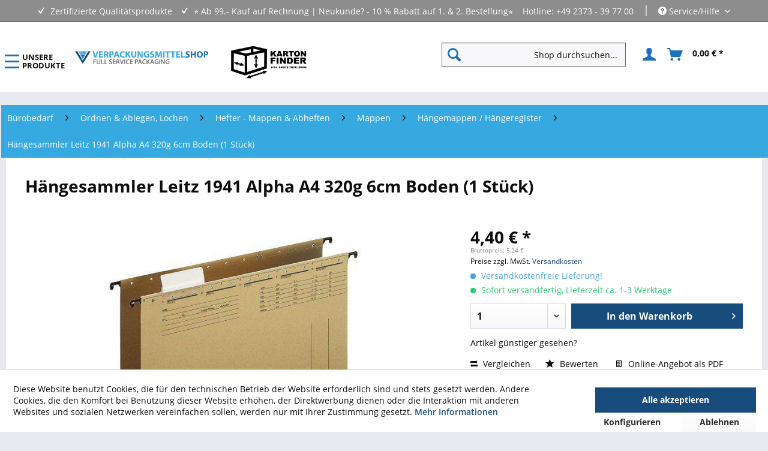

--- FILE ---
content_type: text/html; charset=UTF-8
request_url: https://www.verpackungsmittelshop.com/haengesammler-leitz-1941-alpha-a4-320g-6cm-boden-1-stueck.html
body_size: 28829
content:
<!DOCTYPE html> <html class="no-js" lang="de" itemscope="itemscope" itemtype="https://schema.org/WebPage"> <head> <meta charset="utf-8"> <meta name="author" content="Marcel Suffrian" /> <meta name="robots" content="index,follow" /> <meta name="revisit-after" content="7 days" /> <meta name="keywords" content="Bürobedarf, Hängesammler, Hängemappe, Hängemappen, Büroausstattung, Schreibwaren" /> <meta name="description" content="H&amp;auml;ngesammler-Alpha A4 320g, 6cm Boden" /> <meta property="og:type" content="product" /> <meta property="og:site_name" content="➤ Verpackungen • Verpackungsmaterial • Kartons ✅ " /> <meta property="og:url" content="https://www.verpackungsmittelshop.com/haengesammler-leitz-1941-alpha-a4-320g-6cm-boden-1-stueck.html" /> <meta property="og:title" content="Hängesammler Leitz 1941 Alpha A4 320g 6cm Boden (1 Stück)" /> <meta property="og:description" content=" Hängesammler Leitz Alpha 1941 Natronkarton 320 g/m² (RC) Kunststoffboden und Seitenbegrenzung Für dünne Vorgänge in Einstellmappen oder dickere Einzelakten. Kunststboden mit seitlichen Kunststofferhöhungen als Begrenzung. Für..." /> <meta property="og:image" content="https://www.verpackungsmittelshop.com/media/image/f0/1b/e1/82005_0.jpg" /> <meta name="twitter:card" content="product" /> <meta name="twitter:site" content="➤ Verpackungen • Verpackungsmaterial • Kartons ✅ " /> <meta name="twitter:title" content="Hängesammler Leitz 1941 Alpha A4 320g 6cm Boden (1 Stück)" /> <meta name="twitter:description" content=" Hängesammler Leitz Alpha 1941 Natronkarton 320 g/m² (RC) Kunststoffboden und Seitenbegrenzung Für dünne Vorgänge in Einstellmappen oder dickere Einzelakten. Kunststboden mit seitlichen Kunststofferhöhungen als Begrenzung. Für..." /> <meta name="twitter:image" content="https://www.verpackungsmittelshop.com/media/image/f0/1b/e1/82005_0.jpg" /> <meta property="product:brand" content="Leitz" /> <meta property="product:price" content="4,40" /> <meta property="product:product_link" content="https://www.verpackungsmittelshop.com/haengesammler-leitz-1941-alpha-a4-320g-6cm-boden-1-stueck.html" /> <meta itemprop="copyrightHolder" content="➤ Verpackungen • Verpackungsmaterial • Kartons ✅ " /> <meta itemprop="copyrightYear" content="2014" /> <meta itemprop="isFamilyFriendly" content="True" /> <meta itemprop="image" content="https://www.verpackungsmittelshop.com/media/vector/90/fc/39/verpackungsmittel-logo.svg" /> <meta name="viewport" content="width=device-width, initial-scale=1.0"> <meta name="mobile-web-app-capable" content="yes"> <meta name="apple-mobile-web-app-title" content="➤ Verpackungen • Verpackungsmaterial • Kartons ✅ "> <meta name="apple-mobile-web-app-capable" content="yes"> <meta name="apple-mobile-web-app-status-bar-style" content="default">  <script>(function(w,d,s,l,i){w[l]=w[l]||[];w[l].push({'gtm.start':
new Date().getTime(),event:'gtm.js'});var f=d.getElementsByTagName(s)[0],
j=d.createElement(s),dl=l!='dataLayer'?'&l='+l:'';j.async=true;j.src=
'https://www.googletagmanager.com/gtm.js?id='+i+dl;f.parentNode.insertBefore(j,f);
})(window,document,'script','dataLayer','GTM-PBM7JF');</script>  <link rel="apple-touch-icon-precomposed" href="https://www.verpackungsmittelshop.com/media/image/91/07/40/apple-icon-180x1801VvNoy8DlCG47.png"> <link rel="shortcut icon" href="https://www.verpackungsmittelshop.com/media/image/c3/3c/04/favicon-16x16VHwb0PxC18vWc.png"> <meta name="msapplication-navbutton-color" content="#36A9E1" /> <meta name="application-name" content="➤ Verpackungen • Verpackungsmaterial • Kartons ✅ " /> <meta name="msapplication-starturl" content="https://www.verpackungsmittelshop.com/" /> <meta name="msapplication-window" content="width=1024;height=768" /> <meta name="msapplication-TileImage" content="https://www.verpackungsmittelshop.com/media/image/56/87/87/ms-icon-150x150wNQDX7rEbj9qu.png"> <meta name="msapplication-TileColor" content="#36A9E1"> <meta name="theme-color" content="#36A9E1" /> <link rel="canonical" href="https://www.verpackungsmittelshop.com/haengesammler-leitz-1941-alpha-a4-320g-6cm-boden-1-stueck.html" /> <title itemprop="name">Hängesammler Leitz 1941 Alpha A4 320g 6cm Boden (1 Stück) | Hängemappen / Hängeregister | Mappen | Hefter - Mappen & Abheften | Ordnen & Ablegen, Lochen | Bürobedarf | ➤ Verpackungen • Verpackungsmaterial • Kartons ✅ </title> <link href="/web/cache/1753952322_c641ba655f65743e5bdb0ffd044d2d1a.css" media="all" rel="stylesheet" type="text/css" /> <script>var bilobaGtagjsConfig = window.bilobaGtagjsConfig = {"debug_mode_enabled":true,"respect_dnt":true,"enabled":true,"currentConsentManager":"shopwareCookieConsentManager","dataAttributeForCustomConsentManagers":null,"currency":"EUR","ga_id":"","gaw_id":"AW-17011317191","gaw_conversion_id":"AW-17011317191","enable_advanced_conversion_data":false,"ga_optout":true,"ga_anonymizeip":true,"google_business_vertical":"retail","cookie_note_mode":1,"show_cookie_note":true};</script> <script>
var bilobaGoogleGtagjs = {
isCookieAllowed: function() {
// Check if third partie consent manager is used and return true
if((window.bilobaGtagjsConfig.currentConsentManager == "cookieBot") || (window.bilobaGtagjsConfig.currentConsentManager == "UserCentrics") || (window.bilobaGtagjsConfig.currentConsentManager == "CCM19") || (window.bilobaGtagjsConfig.currentConsentManager == "CMP") || (window.bilobaGtagjsConfig.currentConsentManager == "cookieFirst")) {
return true;
}
if(document.cookie.indexOf('cookieDeclined=1') !== -1) {
return false;
}
if(document.cookie.indexOf('allowCookie=1') !== -1) {
return true;
}
return document.cookie.indexOf('"name":"biloba_google_gtagjs","active":true') !== -1;
},
isDntValid: function() {
if(bilobaGtagjsConfig.respect_dnt == false) {
return true;
}
// check if dnt is available
if (window.doNotTrack || navigator.doNotTrack || navigator.msDoNotTrack) {
// check if dnt is active
if (window.doNotTrack == "1" || navigator.doNotTrack == "yes" || navigator.doNotTrack == "1" || navigator.msDoNotTrack == "1") {
return false;
}
}
return true;
},
isOptout: function() {
var gaDisableStr = 'ga-disable-' + bilobaGtagjsConfig.ga_id;
if (document.cookie.indexOf(gaDisableStr + '=true') > -1) {
return true;
}
return false;
},
shouldLoad: function() {
return this.isCookieAllowed() && this.isDntValid() && !this.isOptout();
},
loadJs: function(){
var script = document.createElement('script');
// Check if third party Consent Manager is used
if(window.bilobaGtagjsConfig.currentConsentManager == "cookieBot") {
// Set type to text/plain
script.setAttribute('type', 'text/plain');
// Check if expert mode has a value
if(window.bilobaGtagjsConfig.dataAttributeForCustomConsentManagers) {
// Set the dataattribute
script.setAttribute('data-cookieconsent', window.bilobaGtagjsConfig.dataAttributeForCustomConsentManagers);
}else {
// Set the default dataattribute to marketing
script.setAttribute('data-cookieconsent', 'marketing');
}
}else if(window.bilobaGtagjsConfig.currentConsentManager == "UserCentrics") {
// Set type to text/plain
script.setAttribute('type', 'text/plain');
// Check if expert mode has a value
if(window.bilobaGtagjsConfig.dataAttributeForCustomConsentManagers) {
// Set the dataattribute
script.setAttribute('data-usercentrics', window.bilobaGtagjsConfig.dataAttributeForCustomConsentManagers);
}else {
// Set the default dataattribute to marketing
script.setAttribute('data-usercentrics', 'Google Analytics');
}
// If we use CookieFirst
}else if(window.bilobaGtagjsConfig.currentConsentManager == "cookieFirst") {
// Set type to text/plain
script.setAttribute('type', 'text/plain');
// Check if expert mode has a value
if(window.bilobaGtagjsConfig.dataAttributeForCustomConsentManagers) {
// Set the dataattribute
script.setAttribute('data-cookiefirst-category', window.bilobaGtagjsConfig.dataAttributeForCustomConsentManagers);
}else {
// Set the default dataattribute to advertising
script.setAttribute('data-cookiefirst-category', 'advertising');
}
}else if(window.bilobaGtagjsConfig.currentConsentManager == "CCM19") {
// Set type to text/plain
script.setAttribute('type', 'text/x-ccm-loader');
}else if(window.bilobaGtagjsConfig.currentConsentManager == "CMP") {
// Set type to text/plain
script.setAttribute('type', 'text/plain');
// Set the dataattribute
script.setAttribute('data-cmp-vendor', "s26");
// Adding class name
script.setAttribute('class' , "cmplazyload");
}else {
script.setAttribute('type', 'text/javascript');
}
// script.setAttribute('type', 'text/javascript');
script.setAttribute('src', 'https://www.googletagmanager.com/gtag/js?id=' + (bilobaGtagjsConfig.ga_id ? bilobaGtagjsConfig.ga_id : bilobaGtagjsConfig.gaw_id));
document.getElementsByTagName('head')[0].appendChild(script);
},
// consent update event
consentGranted: function() {
gtag('consent', 'update', {
'ad_storage': 'granted',
'ad_user_data': 'granted',
'ad_personalization': 'granted',
'analytics_storage': 'granted'
});
},
isGA4ID: function() {
return bilobaGtagjsConfig.ga_id.startsWith("G");
}
};
window.dataLayer = window.dataLayer || [];
function gtag(){window.dataLayer.push(arguments)};
// LoadJS when the page is loading
if(bilobaGoogleGtagjs.shouldLoad()) {
if((((bilobaGtagjsConfig.ga_id !== '' && bilobaGtagjsConfig.ga_id !== null ) && (bilobaGtagjsConfig.gaw_id !== '' && bilobaGtagjsConfig.gaw_id !== null ))
|| ((bilobaGtagjsConfig.ga_id !== '' && bilobaGtagjsConfig.ga_id !== null )
|| (bilobaGtagjsConfig.gaw_id !== '' && bilobaGtagjsConfig.gaw_id !== null ))) && !bilobaGoogleGtagjs.isOptout()) {
bilobaGoogleGtagjs.loadJs();
}
gtag('consent', 'update', {
'ad_storage': 'granted',
'ad_user_data': 'granted',
'ad_personalization': 'granted',
'analytics_storage': 'granted'
});
}else {
// If Cookie consent is given update storages
gtag('consent', 'default', {
'ad_storage': 'denied',
'ad_user_data': 'denied',
'ad_personalization': 'denied',
'analytics_storage': 'denied'
});
}
gtag('js', new Date());
gtag('config', 'AW-17011317191', {'send_page_view': false});gtag('config', '', {'anonymize_ip': true, 'send_page_view': false, 'debug_mode': true});
gtag('event', 'page_view', {
ecomm_pagetype: 'product',
ecomm_prodid: '603891PB',
ecomm_totalvalue: 4.40,
ecomm_category: 'Hängemappen / Hängeregister',
google_business_vertical: 'retail'
});
</script> <script type="text/javascript">
var relevanzRetargetingUrl = "https://pix.hyj.mobi/rt?t=d&action=p&cid=12256&id=1861";
</script> <script type="text/javascript">/**
* This example allows relevanz always to load retargeting-pixel.
* To activate it just delete the // in the following line.
*/
//var relevanzRetargetingForcePixel = true;</script> </head> <body class="is--ctl-detail is--act-index" >  <noscript><iframe src="https://www.googletagmanager.com/ns.html?id=GTM-PBM7JF" height="0" width="0" style="display:none;visibility:hidden"></iframe></noscript>  <input type="hidden" name="sBitGlobalCurrency" value="EUR"/> <input type="hidden" name="sGoogleBussinessVertical" value="retail"/> <div class="page-wrap"> <noscript class="noscript-main"> <div class="alert is--warning"> <div class="alert--icon"> <i class="icon--element icon--warning"></i> </div> <div class="alert--content"> Um &#x27A4;&#x20;Verpackungen&#x20;&#x2022;&#x20;Verpackungsmaterial&#x20;&#x2022;&#x20;Kartons&#x20;&#x2705;&#x20; in vollem Umfang nutzen zu k&ouml;nnen, empfehlen wir Ihnen Javascript in Ihrem Browser zu aktiveren. </div> </div> </noscript> <header class="header-main"> <div class="top-bar"> <div class="container block-group"> <div class="row"> <div class="col-12"> <div class="holiday-info">  </div> </div> </div> <div class="row"> <div class="col-sm padding-right-1rem"> <span>Zertifizierte Qualitätsprodukte</span> </div> <div class="col-sm padding-right-1rem"> <span>⭐ Ab 99.- Kauf auf Rechnung | Neukunde? - 10 % Rabatt auf 1. & 2. Bestellung⭐</span> </div> <div class="col-sm ml-auto"> <span>Hotline: +49 2373 - 39 77 00</span> <span class="vertical-line">|</span> <nav class="top-bar--navigation block" role="menubar">   <div class="navigation--entry entry--compare is--hidden" role="menuitem" aria-haspopup="true" data-drop-down-menu="true">   </div> <div class="navigation--entry entry--service has--drop-down" role="menuitem" aria-haspopup="true" data-drop-down-menu="true"> <i class="icon--service"></i> Service/Hilfe <ul class="service--list is--rounded" role="menu"> <li class="service--entry" role="menuitem"> <a class="service--link" href="https://www.verpackungsmittelshop.com/hilfe-support.html" title="Hilfe &amp; Support" > Hilfe & Support </a> </li> <li class="service--entry" role="menuitem"> <a class="service--link" href="https://www.verpackungsmittelshop.com/zahlung-versand.html" title="Zahlung &amp; Versand" > Zahlung & Versand </a> </li> <li class="service--entry" role="menuitem"> <a class="service--link" href="https://www.verpackungsmittelshop.com/warenrueckgabe.html" title="Warenrückgabe" > Warenrückgabe </a> </li> <li class="service--entry" role="menuitem"> <a class="service--link" href="https://www.verpackungsmittelshop.com/newsletter" title="Newsletter" > Newsletter </a> </li> <li class="service--entry" role="menuitem"> <a class="service--link" href="javascript:openCookieConsentManager()" title="Cookie-Einstellungen" > Cookie-Einstellungen </a> </li> <li class="service--entry" role="menuitem"> <a class="service--link" href="https://www.verpackungsmittelshop.com/impressum.html" title="Impressum" > Impressum </a> </li> <li class="service--entry" role="menuitem"> <a class="service--link" href="https://www.verpackungsmittelshop.com/datenschutzerklaerung.html" title="Datenschutzerklärung" > Datenschutzerklärung </a> </li> <li class="service--entry" role="menuitem"> <a class="service--link" href="https://www.verpackungsmittelshop.com/rechtliches.html" title="Rechtliches" > Rechtliches </a> </li> <li class="service--entry" role="menuitem"> <a class="service--link" href="https://www.verpackungsmittelshop.com/agb.html" title="AGB" > AGB </a> </li> </ul> </div> </nav> </div> </div> </div> </div> <div class="container header--navigation"> <div class="logo-main block-group" role="banner"> <div class="logo--shop block"> <a class="logo--link" href="https://www.verpackungsmittelshop.com/" title="➤ Verpackungen • Verpackungsmaterial • Kartons ✅ - zur Startseite wechseln"> <picture> <source srcset="https://www.verpackungsmittelshop.com/media/vector/90/fc/39/verpackungsmittel-logo.svg" media="(min-width: 78.75em)"> <source srcset="https://www.verpackungsmittelshop.com/media/vector/90/fc/39/verpackungsmittel-logo.svg" media="(min-width: 64em)"> <source srcset="https://www.verpackungsmittelshop.com/media/vector/90/fc/39/verpackungsmittel-logo.svg" media="(min-width: 48em)"> <img srcset="https://www.verpackungsmittelshop.com/media/vector/90/fc/39/verpackungsmittel-logo.svg" alt="➤ Verpackungen • Verpackungsmaterial • Kartons ✅ - zur Startseite wechseln" /> </picture> </a> </div> </div> <div class="header--kartonfinder--banner"> <a href="/verpackungsmittelshop-kartonfinder" title="Verpackungsmittelshop Kartonfinder"> <img loading="lazy" class="svg-icon" src="/media/image/e8/56/d2/kartonfinder_blk.png" width="128" height="57" alt="Verpackungsmittelshop Kartonfinder" title="Verpackungsmittelshop Kartonfinder" /> </a> </div> <div class="js-burger-menu-btn row align-center" id="burger-menu-btn"> <div class="nav__toggle-button"> <span></span> <span></span> <span></span> <span></span> </div> <div class="nav__toggle-text">Unsere <br> Produkte</div> </div> <nav class="shop--navigation block-group"> <ul class="navigation--list block-group" role="menubar"> <li class="navigation--entry entry--menu-left" role="menuitem"> <a class="entry--link entry--trigger btn is--icon-left" href="#offcanvas--left" data-offcanvas="true" data-offCanvasSelector=".sidebar-main" aria-label="Menü"> <i class="icon--menu"></i> Menü </a> </li> <li class="navigation--entry entry--search" role="menuitem" data-search="true" aria-haspopup="true" data-minLength="3"> <a class="btn entry--link entry--trigger" href="#show-hide--search" title="Suche anzeigen / schließen" aria-label="Suche anzeigen / schließen"> <i class="icon--search"></i> <span class="search--display">Suchen</span> </a> <form action="/search" method="get" class="main-search--form"> <input type="search" name="sSearch" aria-label="Shop durchsuchen..." class="main-search--field" autocomplete="off" autocapitalize="off" placeholder="Shop durchsuchen..." maxlength="30" /> <button type="submit" class="main-search--button" aria-label="Suchen"> <i class="icon--search"></i> <span class="main-search--text">Suchen</span> </button> <div class="form--ajax-loader">&nbsp;</div> </form> <div class="main-search--results"></div> </li>  <li class="navigation--entry entry--account" role="menuitem" data-offcanvas="true" data-offCanvasSelector=".account--dropdown-navigation"> <a href="https://www.verpackungsmittelshop.com/account" title="Anmelden" aria-label="Anmelden" class="btn is--icon-left entry--link account--link"> <i class="icon--account"></i> <span class="account--display"> Anmelden </span> </a> </li> <li class="navigation--entry entry--cart" role="menuitem"> <a class="btn is--icon-left cart--link" href="https://www.verpackungsmittelshop.com/checkout/cart" title="Warenkorb" aria-label="Warenkorb"> <span class="cart--display"> Warenkorb </span> <span class="badge is--primary is--minimal cart--quantity is--hidden">0</span> <i class="icon--basket"></i> <span class="cart--amount"> 0,00&nbsp;&euro; * </span> </a> <div class="ajax-loader">&nbsp;</div> </li>  </ul> </nav> <div class="container--ajax-cart" data-collapse-cart="true" data-displayMode="offcanvas"></div> </div> </header> <nav class="navigation-main"> <div class="container" data-menu-scroller="true" data-listSelector=".navigation--list.container" data-viewPortSelector=".navigation--list-wrapper"> <div class="navigation--list-wrapper"> <ul class="navigation--list container" role="menubar" itemscope="itemscope" itemtype="https://schema.org/SiteNavigationElement"> <li class="navigation--entry is--home" role="menuitem" xmlns="http://www.w3.org/1999/html"> <a class="navigation--link is--first" href="https://www.verpackungsmittelshop.com/" title="Home" itemprop="url"> <img class="home--button--icon" itemprop="name" src="https://www.verpackungsmittelshop.com/media/image/47/a2/9b/home-1.png" alt="Home" title="Home" /> </a> </li> <li class="navigation--entry" role="menuitem"> <a class="navigation--link" href="https://www.verpackungsmittelshop.com/ecoline-verpackungsmittel.html" title="ECOLINE Verpackungsmittel" itemprop="url"> <img class="home--button--icon" src="https://www.verpackungsmittelshop.com/media/image/15/9d/cf/600141-und-600142pNeWr5ieA0az8_600x600.jpg" alt="ECOLINE Verpackungsmittel" title="ECOLINE Verpackungsmittel"/> <span itemprop="name">ECOLINE Verpackungsmittel</span> </a> </li> <li class="navigation--entry" role="menuitem"> <a class="navigation--link" href="https://www.verpackungsmittelshop.com/verpackungen-kartons.html" title="Verpackungen Kartons " itemprop="url"> <img class="home--button--icon" src="https://www.verpackungsmittelshop.com/media/image/55/2e/18/Faltkarton_einwellig_viereckig.jpg" alt="Verpackungen Kartons " title="Verpackungen Kartons "/> <span itemprop="name">Verpackungen Kartons </span> </a> </li> <li class="navigation--entry" role="menuitem"> <a class="navigation--link" href="https://www.verpackungsmittelshop.com/versandtaschen-luftpolstertaschen.html" title="Versandtaschen & Luftpolstertaschen " itemprop="url"> <img class="home--button--icon" src="https://www.verpackungsmittelshop.com/media/image/7b/22/a0/IMG_9135_frei_smaX4snM8lW255j_600x600.jpg" alt="Versandtaschen & Luftpolstertaschen " title="Versandtaschen & Luftpolstertaschen "/> <span itemprop="name">Versandtaschen & Luftpolstertaschen </span> </a> </li> <li class="navigation--entry" role="menuitem"> <a class="navigation--link" href="https://www.verpackungsmittelshop.com/klebebaender-verschlussmittel.html" title="Klebebänder & Verschlussmittel " itemprop="url"> <img class="home--button--icon" src="https://www.verpackungsmittelshop.com/media/image/6c/4f/c7/Umreifungsband-aus-Papier-plastikfreie-Alternative_600x600.jpg" alt="Klebebänder & Verschlussmittel " title="Klebebänder & Verschlussmittel "/> <span itemprop="name">Klebebänder & Verschlussmittel </span> </a> </li> <li class="navigation--entry" role="menuitem"> <a class="navigation--link" href="https://www.verpackungsmittelshop.com/kennzeichnungsmittel-etiketten.html" title="Kennzeichnungsmittel & Etiketten " itemprop="url"> <img class="home--button--icon" src="https://www.verpackungsmittelshop.com/media/image/8b/95/5c/0000000058304b152d87c_600x600.jpg" alt="Kennzeichnungsmittel & Etiketten " title="Kennzeichnungsmittel & Etiketten "/> <span itemprop="name">Kennzeichnungsmittel & Etiketten </span> </a> </li> <li class="navigation--entry" role="menuitem"> <a class="navigation--link" href="https://www.verpackungsmittelshop.com/beutel-folien.html" title="Beutel & Folien " itemprop="url"> <img class="home--button--icon" src="https://www.verpackungsmittelshop.com/media/image/79/3e/77/74128_0_600x600.jpg" alt="Beutel & Folien " title="Beutel & Folien "/> <span itemprop="name">Beutel & Folien </span> </a> </li> <li class="navigation--entry" role="menuitem"> <a class="navigation--link" href="https://www.verpackungsmittelshop.com/verpackungsmaterial-verpackungsmittel.html" title="Verpackungsmaterial & Verpackungsmittel " itemprop="url"> <img class="home--button--icon" src="https://www.verpackungsmittelshop.com/media/image/28/83/84/Verpackungschips-hellblau_600x600.jpg" alt="Verpackungsmaterial & Verpackungsmittel " title="Verpackungsmaterial & Verpackungsmittel "/> <span itemprop="name">Verpackungsmaterial & Verpackungsmittel </span> </a> </li> <li class="navigation--entry" role="menuitem"> <a class="navigation--link" href="https://www.verpackungsmittelshop.com/betriebsausstattung-lagerausstattung.html" title="Betriebsausstattung & Lagerausstattung " itemprop="url"> <img class="home--button--icon" src="https://www.verpackungsmittelshop.com/media/image/47/69/c5/002_600x600.jpg" alt="Betriebsausstattung & Lagerausstattung " title="Betriebsausstattung & Lagerausstattung "/> <span itemprop="name">Betriebsausstattung & Lagerausstattung </span> </a> </li> <li class="navigation--entry" role="menuitem"> <a class="navigation--link" href="https://www.verpackungsmittelshop.com/tragetaschen-geschenkverpackungen.html" title="Tragetaschen & Geschenkverpackungen " itemprop="url"> <img class="home--button--icon" src="https://www.verpackungsmittelshop.com/media/image/39/e2/f9/Bedruckte_Papiertragetaschen_600x600.jpg" alt="Tragetaschen & Geschenkverpackungen " title="Tragetaschen & Geschenkverpackungen "/> <span itemprop="name">Tragetaschen & Geschenkverpackungen </span> </a> </li> <li class="navigation--entry is--active" role="menuitem"> <a class="navigation--link is--active" href="https://www.verpackungsmittelshop.com/buerobedarf.html" title="Bürobedarf " itemprop="url"> <img class="home--button--icon" src="https://www.verpackungsmittelshop.com/media/image/16/a9/f7/25363_0_600x600.jpg" alt="Bürobedarf " title="Bürobedarf "/> <span itemprop="name">Bürobedarf </span> </a> </li> <li class="navigation--entry" role="menuitem"> <a class="navigation--link" href="https://www.verpackungsmittelshop.com/sale" title="SALE %" itemprop="url"> <img class="home--button--icon" src="https://www.verpackungsmittelshop.com/media/image/40/12/4d/sale.png" alt="SALE %" title="SALE %"/> <span itemprop="name">SALE %</span> </a> </li> </ul> </div> <div class="gr-advanced-menu" data-advanced-menu="true"> <div class="menu--container"> <div class="button-container"> <a href="https://www.verpackungsmittelshop.com/ecoline-verpackungsmittel.html" class="button--category" title="Zur Kategorie "> <i class="icon--arrow-right"></i> Zur Kategorie ECOLINE Verpackungsmittel </a> <span class="button--close"> <i class="icon--cross"></i> </span> </div> <div class="content--wrapper has--content has--teaser advanced-menu-delay" data-hoverdelay="-5"> <ul class="menu--list menu--level-0 " style="width: 75%;"> <li class="menu--list-item item--level-0 grafic--box--with-45" > <a href="https://www.verpackungsmittelshop.com/ecoline-verpackungsmittel/ecoline-klebebaender.html" class="menu--list-item-link" title="Ecoline Klebebänder"> <div class="Navigation--sub-picture" style="background-image:url(https://www.verpackungsmittelshop.com/media/image/24/6f/08/ECOLINE_Verpackungsmittel_Braunes-Packband_50mmx50m_aus-PAPIER_600x600.jpg); height: 125px "> </div> <div class="graad--name--box"> Ecoline Klebebänder </div> </a> </li> <li class="menu--list-item item--level-0 grafic--box--with-45" > <a href="https://www.verpackungsmittelshop.com/ecoline-verpackungsmittel/ecoline-kartons.html" class="menu--list-item-link" title="Ecoline Kartons"> <div class="Navigation--sub-picture" style="background-image:url(https://www.verpackungsmittelshop.com/media/image/55/2e/18/Faltkarton_einwellig_viereckig.jpg); height: 125px "> </div> <div class="graad--name--box"> Ecoline Kartons </div> </a> </li> <li class="menu--list-item item--level-0 grafic--box--with-45" > <a href="https://www.verpackungsmittelshop.com/ecoline-verpackungsmittel/ecoline-versandmaterial.html" class="menu--list-item-link" title="Ecoline Versandmaterial"> <div class="Navigation--sub-picture" style="background-image:url(https://www.verpackungsmittelshop.com/media/image/63/3b/a5/ECOLINE_Versandmaterial_Lieferscheintasche_Papier_dunkelgruen_hellgruen_rot_transparent_DIN_Lang_2.jpg); height: 125px "> </div> <div class="graad--name--box"> Ecoline Versandmaterial </div> </a> </li> <li class="menu--list-item item--level-0 grafic--box--with-45" > <a href="https://www.verpackungsmittelshop.com/ecoline-verpackungsmittel/ecoline-flachbeutel.html" class="menu--list-item-link" title="Ecoline Flachbeutel"> <div class="Navigation--sub-picture" style="background-image:url(https://www.verpackungsmittelshop.com/media/image/0c/6b/07/Alternative-zu-Polybeuteln-aus-FSC-Papier-Textilien-Umverpackung.jpg); height: 125px "> </div> <div class="graad--name--box"> Ecoline Flachbeutel </div> </a> </li> <li class="menu--list-item item--level-0 grafic--box--with-45" > <a href="https://www.verpackungsmittelshop.com/ecoline-verpackungsmittel/ecoline-polstermaterial.html" class="menu--list-item-link" title="Ecoline Polstermaterial"> <div class="Navigation--sub-picture" style="background-image:url(https://www.verpackungsmittelshop.com/media/image/da/ab/22/Volumenwellpolster.jpg); height: 125px "> </div> <div class="graad--name--box"> Ecoline Polstermaterial </div> </a> </li> <li class="menu--list-item item--level-0 grafic--box--with-45" > <a href="https://www.verpackungsmittelshop.com/ecoline-verpackungsmittel/ecoline-schnell-druckverschlussbeutel.html" class="menu--list-item-link" title="Ecoline Schnell- &amp; Druckverschlussbeutel"> <div class="Navigation--sub-picture" style="background-image:url(https://www.verpackungsmittelshop.com/media/image/ef/40/c7/Druckverschlussbeutel.jpg); height: 125px "> </div> <div class="graad--name--box"> Ecoline Schnell- & Druckverschlussbeutel </div> </a> </li> <li class="menu--list-item item--level-0 grafic--box--with-45" > <a href="https://www.verpackungsmittelshop.com/ecoline-verpackungsmittel/ecoline-stretchfolie.html" class="menu--list-item-link" title="Ecoline Stretchfolie"> <div class="Navigation--sub-picture" style="background-image:url(https://www.verpackungsmittelshop.com/media/image/e1/05/a7/Stretchfolie-transparent.jpg); height: 125px "> </div> <div class="graad--name--box"> Ecoline Stretchfolie </div> </a> </li> <li class="menu--list-item item--level-0 grafic--box--with-45" > <a href="https://www.verpackungsmittelshop.com/ecoline-verpackungsmittel/ecoline-umreifung.html" class="menu--list-item-link" title="Ecoline Umreifung"> <div class="Navigation--sub-picture" style="background-image:url(https://www.verpackungsmittelshop.com/media/image/ab/e4/eb/ECOLINE_Verpackungsmittel_Umreifung_Spanner-fuer-Umreifungsbaender_a.jpg); height: 125px "> </div> <div class="graad--name--box"> Ecoline Umreifung </div> </a> </li> </ul> <div class="menu--delimiter" style="right: 25%;"></div> <div class="menu--teaser" style="width: 25%;"> <div class="teaser--headline">Ökonomisches Verpackungsmaterial für jeden Geldbeutel!</div> <div class="teaser--text"> Umweltfreundlichkeit ist wichtig und wir haben hier mit Biobiene® seit 2008 eine perfekte Artikelauswahl zum und für das komplett plastikfreie Verpacken bei Versandverpackungen geschaffen. Mit der Verpackungsmittel-Linie ECOLINE möchten wir nun... <a class="teaser--text-link" href="https://www.verpackungsmittelshop.com/ecoline-verpackungsmittel.html" title="mehr erfahren"> mehr erfahren </a> </div> </div> </div> </div> <div class="menu--container"> <div class="button-container"> <a href="https://www.verpackungsmittelshop.com/verpackungen-kartons.html" class="button--category" title="Zur Kategorie "> <i class="icon--arrow-right"></i> Zur Kategorie Verpackungen Kartons </a> <span class="button--close"> <i class="icon--cross"></i> </span> </div> <div class="content--wrapper has--content has--teaser advanced-menu-delay" data-hoverdelay="-5"> <ul class="menu--list menu--level-0 " style="width: 75%;"> <li class="menu--list-item item--level-0 grafic--box--with-45" > <a href="https://www.verpackungsmittelshop.com/verpackungen-kartons/kartons-aus-graspapier.html" class="menu--list-item-link" title="Kartons aus Graspapier"> <div class="graad--name--box"> Kartons aus Graspapier </div> </a> </li> <li class="menu--list-item item--level-0 grafic--box--with-45" > <a href="https://www.verpackungsmittelshop.com/verpackungen-kartons/verpackungen-nach-abmessung.html" class="menu--list-item-link" title="Verpackungen nach Abmessung"> <div class="Navigation--sub-picture" style="background-image:url(https://www.verpackungsmittelshop.com/media/image/69/b1/54/kartons-abmessungen.jpg); height: 125px "> </div> <div class="graad--name--box"> Verpackungen nach Abmessung </div> </a> <ul class="menu--list menu--level-1 "> <li class="menu--list-item item--level-1 grafic--box--with-45"> <a href="https://www.verpackungsmittelshop.com/verpackungen-kartons/verpackungen-nach-abmessung/verpackungen-ab-100mm-laenge.html" class="menu--list-item-link" title="Verpackungen ab 100mm Länge"> <div class="graad--name--box"> Verpackungen ab 100mm Länge </div> </a> </li> <li class="menu--list-item item--level-1 grafic--box--with-45"> <a href="https://www.verpackungsmittelshop.com/verpackungen-kartons/verpackungen-nach-abmessung/verpackungen-ab-150mm-laenge.html" class="menu--list-item-link" title="Verpackungen ab 150mm Länge"> <div class="graad--name--box"> Verpackungen ab 150mm Länge </div> </a> </li> <li class="menu--list-item item--level-1 grafic--box--with-45"> <a href="https://www.verpackungsmittelshop.com/verpackungen-kartons/verpackungen-nach-abmessung/verpackungen-ab-250mm-laenge.html" class="menu--list-item-link" title="Verpackungen ab 250mm Länge"> <div class="graad--name--box"> Verpackungen ab 250mm Länge </div> </a> </li> <li class="menu--list-item item--level-1 grafic--box--with-45"> <a href="https://www.verpackungsmittelshop.com/verpackungen-kartons/verpackungen-nach-abmessung/verpackungen-ab-300mm-laenge.html" class="menu--list-item-link" title="Verpackungen ab 300mm Länge"> <div class="graad--name--box"> Verpackungen ab 300mm Länge </div> </a> </li> <li class="menu--list-item item--level-1 grafic--box--with-45"> <a href="https://www.verpackungsmittelshop.com/verpackungen-kartons/verpackungen-nach-abmessung/verpackungen-ab-350mm-laenge.html" class="menu--list-item-link" title="Verpackungen ab 350mm Länge"> <div class="graad--name--box"> Verpackungen ab 350mm Länge </div> </a> </li> <li class="menu--list-item item--level-1 grafic--box--with-45"> <a href="https://www.verpackungsmittelshop.com/verpackungen-kartons/verpackungen-nach-abmessung/verpackungen-ab-400mm-laenge.html" class="menu--list-item-link" title="Verpackungen ab 400mm Länge"> <div class="graad--name--box"> Verpackungen ab 400mm Länge </div> </a> </li> <li class="menu--list-item item--level-1 grafic--box--with-45"> <a href="https://www.verpackungsmittelshop.com/verpackungen-kartons/verpackungen-nach-abmessung/verpackungen-ab-450mm-laenge.html" class="menu--list-item-link" title="Verpackungen ab 450mm Länge"> <div class="graad--name--box"> Verpackungen ab 450mm Länge </div> </a> </li> <li class="menu--list-item item--level-1 grafic--box--with-45"> <a href="https://www.verpackungsmittelshop.com/verpackungen-kartons/verpackungen-nach-abmessung/verpackungen-ab-500mm-laenge.html" class="menu--list-item-link" title="Verpackungen ab 500mm Länge"> <div class="graad--name--box"> Verpackungen ab 500mm Länge </div> </a> </li> <li class="menu--list-item item--level-1 grafic--box--with-45"> <a href="https://www.verpackungsmittelshop.com/verpackungen-kartons/verpackungen-nach-abmessung/verpackungen-ab-550mm-laenge.html" class="menu--list-item-link" title="Verpackungen ab 550mm Länge"> <div class="graad--name--box"> Verpackungen ab 550mm Länge </div> </a> </li> <li class="menu--list-item item--level-1 grafic--box--with-45"> <a href="https://www.verpackungsmittelshop.com/verpackungen-kartons/verpackungen-nach-abmessung/verpackungen-ab-600mm-laenge.html" class="menu--list-item-link" title="Verpackungen ab 600mm Länge"> <div class="graad--name--box"> Verpackungen ab 600mm Länge </div> </a> </li> <li class="menu--list-item item--level-1 grafic--box--with-45"> <a href="https://www.verpackungsmittelshop.com/verpackungen-kartons/verpackungen-nach-abmessung/verpackungen-ab-700mm-laenge.html" class="menu--list-item-link" title="Verpackungen ab 700mm Länge"> <div class="graad--name--box"> Verpackungen ab 700mm Länge </div> </a> </li> <li class="menu--list-item item--level-1 grafic--box--with-45"> <a href="https://www.verpackungsmittelshop.com/verpackungen-kartons/verpackungen-nach-abmessung/verpackungen-ab-800mm-laenge.html" class="menu--list-item-link" title="Verpackungen ab 800mm Länge"> <div class="graad--name--box"> Verpackungen ab 800mm Länge </div> </a> </li> </ul> </li> <li class="menu--list-item item--level-0 grafic--box--with-45" > <a href="https://www.verpackungsmittelshop.com/verpackungsmittelshop-kartonfinder" class="menu--list-item-link" title="Kartonfinder"> <div class="Navigation--sub-picture" style="background-image:url(https://www.verpackungsmittelshop.com/media/image/63/ed/47/kartonfinderTXRP7oz4XJbFR.jpg); height: 125px "> </div> <div class="graad--name--box"> Kartonfinder </div> </a> </li> <li class="menu--list-item item--level-0 grafic--box--with-45" > <a href="https://www.verpackungsmittelshop.com/verpackungen-kartons/kartons-wellpappkartons.html" class="menu--list-item-link" title="Kartons - Wellpappkartons"> <div class="Navigation--sub-picture" style="background-image:url(https://www.verpackungsmittelshop.com/media/image/55/a0/c2/kartons-welle.jpg); height: 125px "> </div> <div class="graad--name--box"> Kartons - Wellpappkartons </div> </a> <ul class="menu--list menu--level-1 "> <li class="menu--list-item item--level-1 grafic--box--with-45"> <a href="https://www.verpackungsmittelshop.com/verpackungen-kartons/kartons-wellpappkartons/kartons-aus-einwelliger-wellpappe.html" class="menu--list-item-link" title="Kartons aus einwelliger Wellpappe"> <div class="graad--name--box"> Kartons aus einwelliger Wellpappe </div> </a> </li> <li class="menu--list-item item--level-1 grafic--box--with-45"> <a href="https://www.verpackungsmittelshop.com/verpackungen-kartons/kartons-wellpappkartons/kartons-aus-zweiwelliger-wellpappe.html" class="menu--list-item-link" title="Kartons aus zweiwelliger Wellpappe"> <div class="graad--name--box"> Kartons aus zweiwelliger Wellpappe </div> </a> </li> <li class="menu--list-item item--level-1 grafic--box--with-45"> <a href="https://www.verpackungsmittelshop.com/verpackungen-kartons/kartons-wellpappkartons/kartons-aus-dreiwelliger-wellpappe.html" class="menu--list-item-link" title="Kartons aus dreiwelliger Wellpappe"> <div class="graad--name--box"> Kartons aus dreiwelliger Wellpappe </div> </a> </li> </ul> </li> <li class="menu--list-item item--level-0 grafic--box--with-45" > <a href="https://www.verpackungsmittelshop.com/verpackungen-kartons/kartons-mit-digitaldruck.html" class="menu--list-item-link" title="Kartons mit Digitaldruck"> <div class="Navigation--sub-picture" style="background-image:url(https://www.verpackungsmittelshop.com/media/image/74/e0/40/kartons-digitaldruck.jpg); height: 125px "> </div> <div class="graad--name--box"> Kartons mit Digitaldruck </div> </a> </li> <li class="menu--list-item item--level-0 grafic--box--with-45" > <a href="https://www.verpackungsmittelshop.com/verpackungen-kartons/kartons-neuheiten.html" class="menu--list-item-link" title="Kartons Neuheiten"> <div class="Navigation--sub-picture" style="background-image:url(https://www.verpackungsmittelshop.com/media/image/55/61/55/kartons-neuheiten.jpg); height: 125px "> </div> <div class="graad--name--box"> Kartons Neuheiten </div> </a> </li> <li class="menu--list-item item--level-0 grafic--box--with-45" > <a href="https://www.verpackungsmittelshop.com/verpackungen-kartons/verpackungen-neuheiten.html" class="menu--list-item-link" title="Verpackungen Neuheiten"> <div class="Navigation--sub-picture" style="background-image:url(https://www.verpackungsmittelshop.com/media/image/58/50/1f/verpackung-neuheiten.jpg); height: 125px "> </div> <div class="graad--name--box"> Verpackungen Neuheiten </div> </a> </li> <li class="menu--list-item item--level-0 grafic--box--with-45" > <a href="https://www.verpackungsmittelshop.com/verpackungen-kartons/kartons-vollpappkartons.html" class="menu--list-item-link" title="Kartons - Vollpappkartons"> <div class="Navigation--sub-picture" style="background-image:url(https://www.verpackungsmittelshop.com/media/image/58/a6/43/karton-vollpappe.jpg); height: 125px "> </div> <div class="graad--name--box"> Kartons - Vollpappkartons </div> </a> <ul class="menu--list menu--level-1 "> <li class="menu--list-item item--level-1 grafic--box--with-45"> <a href="https://www.verpackungsmittelshop.com/verpackungen-kartons/kartons-vollpappkartons/stuelpdeckelkartons.html" class="menu--list-item-link" title="Stülpdeckelkartons"> <div class="graad--name--box"> Stülpdeckelkartons </div> </a> </li> </ul> </li> <li class="menu--list-item item--level-0 grafic--box--with-45" > <a href="https://www.verpackungsmittelshop.com/verpackungen-kartons/verpackungen-nach-anwendung.html" class="menu--list-item-link" title="Verpackungen nach Anwendung"> <div class="Navigation--sub-picture" style="background-image:url(https://www.verpackungsmittelshop.com/media/image/b8/a1/aa/kartons-anwendung.jpg); height: 125px "> </div> <div class="graad--name--box"> Verpackungen nach Anwendung </div> </a> <ul class="menu--list menu--level-1 "> <li class="menu--list-item item--level-1 grafic--box--with-45"> <a href="https://www.verpackungsmittelshop.com/verpackungen-kartons/verpackungen-nach-anwendung/umweltfreundliche-verpackungen.html" class="menu--list-item-link" title="Umweltfreundliche Verpackungen"> <div class="graad--name--box"> Umweltfreundliche Verpackungen </div> </a> </li> <li class="menu--list-item item--level-1 grafic--box--with-45"> <a href="https://www.verpackungsmittelshop.com/verpackungen-kartons/verpackungen-nach-anwendung/industrieverpackungen.html" class="menu--list-item-link" title="Industrieverpackungen"> <div class="graad--name--box"> Industrieverpackungen </div> </a> </li> <li class="menu--list-item item--level-1 grafic--box--with-45"> <a href="https://www.verpackungsmittelshop.com/verpackungen-kartons/verpackungen-nach-anwendung/gefahrgutverpackungen.html" class="menu--list-item-link" title="Gefahrgutverpackungen"> <div class="graad--name--box"> Gefahrgutverpackungen </div> </a> </li> <li class="menu--list-item item--level-1 grafic--box--with-45"> <a href="https://www.verpackungsmittelshop.com/verpackungen-kartons/verpackungen-nach-anwendung/buchverpackungen.html" class="menu--list-item-link" title="Buchverpackungen"> <div class="graad--name--box"> Buchverpackungen </div> </a> </li> <li class="menu--list-item item--level-1 grafic--box--with-45"> <a href="https://www.verpackungsmittelshop.com/verpackungen-kartons/verpackungen-nach-anwendung/fotoverpackungen.html" class="menu--list-item-link" title="Fotoverpackungen"> <div class="graad--name--box"> Fotoverpackungen </div> </a> </li> <li class="menu--list-item item--level-1 grafic--box--with-45"> <a href="https://www.verpackungsmittelshop.com/verpackungen-kartons/verpackungen-nach-anwendung/foodverpackungen.html" class="menu--list-item-link" title="Foodverpackungen"> <div class="graad--name--box"> Foodverpackungen </div> </a> </li> <li class="menu--list-item item--level-1 grafic--box--with-45"> <a href="https://www.verpackungsmittelshop.com/verpackungen-kartons/verpackungen-nach-anwendung/kreative-verpackungen.html" class="menu--list-item-link" title="Kreative Verpackungen"> <div class="graad--name--box"> Kreative Verpackungen </div> </a> </li> <li class="menu--list-item item--level-1 grafic--box--with-45"> <a href="https://www.verpackungsmittelshop.com/verpackungen-kartons/verpackungen-nach-anwendung/moderne-verpackungen.html" class="menu--list-item-link" title="Moderne Verpackungen"> <div class="graad--name--box"> Moderne Verpackungen </div> </a> </li> <li class="menu--list-item item--level-1 grafic--box--with-45"> <a href="https://www.verpackungsmittelshop.com/verpackungen-kartons/verpackungen-nach-anwendung/medienverpackungen.html" class="menu--list-item-link" title="Medienverpackungen"> <div class="graad--name--box"> Medienverpackungen </div> </a> </li> <li class="menu--list-item item--level-1 grafic--box--with-45"> <a href="https://www.verpackungsmittelshop.com/verpackungen-kartons/verpackungen-nach-anwendung/posterverpackungen.html" class="menu--list-item-link" title="Posterverpackungen"> <div class="graad--name--box"> Posterverpackungen </div> </a> </li> <li class="menu--list-item item--level-1 grafic--box--with-45"> <a href="https://www.verpackungsmittelshop.com/verpackungen-kartons/verpackungen-nach-anwendung/postverpackungen.html" class="menu--list-item-link" title="Postverpackungen"> <div class="graad--name--box"> Postverpackungen </div> </a> </li> <li class="menu--list-item item--level-1 grafic--box--with-45"> <a href="https://www.verpackungsmittelshop.com/verpackungen-kartons/verpackungen-nach-anwendung/praesentverpackungen.html" class="menu--list-item-link" title="Präsentverpackungen"> <div class="graad--name--box"> Präsentverpackungen </div> </a> </li> <li class="menu--list-item item--level-1 grafic--box--with-45"> <a href="https://www.verpackungsmittelshop.com/verpackungen-kartons/verpackungen-nach-anwendung/textilverpackungen.html" class="menu--list-item-link" title="Textilverpackungen"> <div class="graad--name--box"> Textilverpackungen </div> </a> </li> <li class="menu--list-item item--level-1 grafic--box--with-45"> <a href="https://www.verpackungsmittelshop.com/verpackungen-kartons/verpackungen-nach-anwendung/umzugsverpackungen.html" class="menu--list-item-link" title="Umzugsverpackungen"> <div class="graad--name--box"> Umzugsverpackungen </div> </a> </li> <li class="menu--list-item item--level-1 grafic--box--with-45"> <a href="https://www.verpackungsmittelshop.com/verpackungen-kartons/verpackungen-nach-anwendung/weinverpackungen.html" class="menu--list-item-link" title="Weinverpackungen"> <div class="graad--name--box"> Weinverpackungen </div> </a> </li> </ul> </li> <li class="menu--list-item item--level-0 grafic--box--with-45" > <a href="https://www.verpackungsmittelshop.com/verpackungen-kartons/spezialkartons.html" class="menu--list-item-link" title="Spezialkartons"> <div class="Navigation--sub-picture" style="background-image:url(https://www.verpackungsmittelshop.com/media/image/14/e1/86/individueller-spezial.jpg); height: 125px "> </div> <div class="graad--name--box"> Spezialkartons </div> </a> <ul class="menu--list menu--level-1 "> <li class="menu--list-item item--level-1 grafic--box--with-45"> <a href="https://www.verpackungsmittelshop.com/verpackungen-kartons/spezialkartons/stuelpdeckelkartons.html" class="menu--list-item-link" title="Stülpdeckelkartons"> <div class="graad--name--box"> Stülpdeckelkartons </div> </a> </li> <li class="menu--list-item item--level-1 grafic--box--with-45"> <a href="https://www.verpackungsmittelshop.com/verpackungen-kartons/spezialkartons/noppenschaumverpackungen" class="menu--list-item-link" title="Noppenschaumverpackungen"> <div class="graad--name--box"> Noppenschaumverpackungen </div> </a> </li> <li class="menu--list-item item--level-1 grafic--box--with-45"> <a href="https://www.verpackungsmittelshop.com/verpackungen-kartons/spezialkartons/automatikkartons.html" class="menu--list-item-link" title="Automatikkartons"> <div class="graad--name--box"> Automatikkartons </div> </a> </li> <li class="menu--list-item item--level-1 grafic--box--with-45"> <a href="https://www.verpackungsmittelshop.com/verpackungen-kartons/spezialkartons/gefahrgutkartons.html" class="menu--list-item-link" title="Gefahrgutkartons"> <div class="graad--name--box"> Gefahrgutkartons </div> </a> </li> <li class="menu--list-item item--level-1 grafic--box--with-45"> <a href="https://www.verpackungsmittelshop.com/verpackungen-kartons/spezialkartons/kartonagen-fuer-paketdienste.html" class="menu--list-item-link" title="Kartonagen für Paketdienste"> <div class="graad--name--box"> Kartonagen für Paketdienste </div> </a> </li> <li class="menu--list-item item--level-1 grafic--box--with-45"> <a href="https://www.verpackungsmittelshop.com/verpackungen-kartons/spezialkartons/kartons-mit-selbstklebeverschluss.html" class="menu--list-item-link" title="Kartons mit Selbstklebeverschluss"> <div class="graad--name--box"> Kartons mit Selbstklebeverschluss </div> </a> </li> <li class="menu--list-item item--level-1 grafic--box--with-45"> <a href="https://www.verpackungsmittelshop.com/verpackungen-kartons/spezialkartons/kartons-nach-kundenwunsch.html" class="menu--list-item-link" title="Kartons nach Kundenwunsch"> <div class="graad--name--box"> Kartons nach Kundenwunsch </div> </a> </li> <li class="menu--list-item item--level-1 grafic--box--with-45"> <a href="https://www.verpackungsmittelshop.com/verpackungen-kartons/spezialkartons/palettenkartons.html" class="menu--list-item-link" title="Palettenkartons"> <div class="graad--name--box"> Palettenkartons </div> </a> </li> <li class="menu--list-item item--level-1 grafic--box--with-45"> <a href="https://www.verpackungsmittelshop.com/verpackungen-kartons/spezialkartons/versandhuelsenkartons.html" class="menu--list-item-link" title="Versandhülsenkartons"> <div class="graad--name--box"> Versandhülsenkartons </div> </a> </li> </ul> </li> <li class="menu--list-item item--level-0 grafic--box--with-45" > <a href="https://www.verpackungsmittelshop.com/verpackungen-kartons/postkartons.html" class="menu--list-item-link" title="Postkartons"> <div class="Navigation--sub-picture" style="background-image:url(https://www.verpackungsmittelshop.com/media/image/01/91/7d/postkartons.jpg); height: 125px "> </div> <div class="graad--name--box"> Postkartons </div> </a> <ul class="menu--list menu--level-1 "> <li class="menu--list-item item--level-1 grafic--box--with-45"> <a href="https://www.verpackungsmittelshop.com/verpackungen-kartons/postkartons/briefkasten-kartons.html" class="menu--list-item-link" title="Briefkasten Kartons"> <div class="graad--name--box"> Briefkasten Kartons </div> </a> </li> <li class="menu--list-item item--level-1 grafic--box--with-45"> <a href="https://www.verpackungsmittelshop.com/kleinpaketkartons" class="menu--list-item-link" title="Kleinpaketkartons"> <div class="Navigation--sub-picture" style="background-image:url(https://www.verpackungsmittelshop.com/media/image/76/2c/e2/Kleinpaket-umweltfreundlich-DHL-Format-Versenden.jpg); height: 125px "> </div> <div class="graad--name--box"> Kleinpaketkartons </div> </a> </li> <li class="menu--list-item item--level-1 grafic--box--with-45"> <a href="https://www.verpackungsmittelshop.com/verpackungen-kartons/postkartons/grossbriefkartons.html" class="menu--list-item-link" title="Großbriefkartons "> <div class="graad--name--box"> Großbriefkartons </div> </a> </li> <li class="menu--list-item item--level-1 grafic--box--with-45"> <a href="https://www.verpackungsmittelshop.com/verpackungen-kartons/postkartons/kompaktbriefkartons.html" class="menu--list-item-link" title="Kompaktbriefkartons"> <div class="graad--name--box"> Kompaktbriefkartons </div> </a> </li> <li class="menu--list-item item--level-1 grafic--box--with-45"> <a href="https://www.verpackungsmittelshop.com/verpackungen-kartons/postkartons/maxibriefkartons.html" class="menu--list-item-link" title="Maxibriefkartons"> <div class="graad--name--box"> Maxibriefkartons </div> </a> </li> <li class="menu--list-item item--level-1 grafic--box--with-45"> <a href="https://www.verpackungsmittelshop.com/verpackungen-kartons/postkartons/packsets-kartons.html" class="menu--list-item-link" title="Packsets Kartons"> <div class="graad--name--box"> Packsets Kartons </div> </a> </li> </ul> </li> <li class="menu--list-item item--level-0 grafic--box--with-45" > <a href="https://www.verpackungsmittelshop.com/verpackungen-kartons/kartons-sonstige.html" class="menu--list-item-link" title="Kartons Sonstige"> <div class="Navigation--sub-picture" style="background-image:url(https://www.verpackungsmittelshop.com/media/image/ae/ca/0a/individueller-sonstige.jpg); height: 125px "> </div> <div class="graad--name--box"> Kartons Sonstige </div> </a> </li> <li class="menu--list-item item--level-0 grafic--box--with-45" > <a href="https://www.verpackungsmittelshop.com/verpackungen-kartons/verpackungen-sonstige.html" class="menu--list-item-link" title="Verpackungen Sonstige"> <div class="Navigation--sub-picture" style="background-image:url(https://www.verpackungsmittelshop.com/media/image/98/f0/06/verpackung-sonstige.jpg); height: 125px "> </div> <div class="graad--name--box"> Verpackungen Sonstige </div> </a> </li> <li class="menu--list-item item--level-0 grafic--box--with-45" > <a href="https://www.verpackungsmittelshop.com/kartons-mit-gefache" class="menu--list-item-link" title="Kartons mit Gefache"> <div class="Navigation--sub-picture" style="background-image:url(https://www.verpackungsmittelshop.com/media/image/75/ac/dd/Umweltfreundliches-Verpackungsmaterial-Graskarton-Gefache.jpg); height: 125px "> </div> <div class="graad--name--box"> Kartons mit Gefache </div> </a> </li> </ul> <div class="menu--delimiter" style="right: 25%;"></div> <div class="menu--teaser" style="width: 25%;"> <div class="teaser--headline">Verpackungen & Kartonagen von FSP - Freundlich Schnell Preiswert!</div> <div class="teaser--text"> Herzlich willkommen im B2B Online Shop von FSP, Ihrem Spezialist für Kartons und Verpackungen für jede betriebliche Verpackungsanwendung. Unser Kartonauswahl und Auswahl an Verpackungen bietet für fast jede gesuchte Artikelgröße und Anwendung... <a class="teaser--text-link" href="https://www.verpackungsmittelshop.com/verpackungen-kartons.html" title="mehr erfahren"> mehr erfahren </a> </div> </div> </div> </div> <div class="menu--container"> <div class="button-container"> <a href="https://www.verpackungsmittelshop.com/versandtaschen-luftpolstertaschen.html" class="button--category" title="Zur Kategorie "> <i class="icon--arrow-right"></i> Zur Kategorie Versandtaschen & Luftpolstertaschen </a> <span class="button--close"> <i class="icon--cross"></i> </span> </div> <div class="content--wrapper has--content has--teaser advanced-menu-delay" data-hoverdelay="-5"> <ul class="menu--list menu--level-0 " style="width: 75%;"> <li class="menu--list-item item--level-0 grafic--box--with-45" > <a href="https://www.verpackungsmittelshop.com/versandtaschen-luftpolstertaschen/luftpolstertaschen.html" class="menu--list-item-link" title="Luftpolstertaschen"> <div class="Navigation--sub-picture" style="background-image:url(https://www.verpackungsmittelshop.com/media/image/62/1f/85/luftpolstertaschen.jpg); height: 125px "> </div> <div class="graad--name--box"> Luftpolstertaschen </div> </a> <ul class="menu--list menu--level-1 "> <li class="menu--list-item item--level-1 grafic--box--with-45"> <a href="https://www.verpackungsmittelshop.com/versandtaschen-luftpolstertaschen/luftpolstertaschen/luftpolstertaschen-nach-porto.html" class="menu--list-item-link" title="Luftpolstertaschen nach Porto"> <div class="graad--name--box"> Luftpolstertaschen nach Porto </div> </a> </li> <li class="menu--list-item item--level-1 grafic--box--with-45"> <a href="https://www.verpackungsmittelshop.com/versandtaschen-luftpolstertaschen/luftpolstertaschen/luftpolstertaschen-nach-marke.html" class="menu--list-item-link" title="Luftpolstertaschen nach Marke"> <div class="graad--name--box"> Luftpolstertaschen nach Marke </div> </a> </li> <li class="menu--list-item item--level-1 grafic--box--with-45"> <a href="https://www.verpackungsmittelshop.com/versandtaschen-luftpolstertaschen/luftpolstertaschen/luftpolstertaschen-guenstig.html" class="menu--list-item-link" title="Luftpolstertaschen günstig "> <div class="graad--name--box"> Luftpolstertaschen günstig </div> </a> </li> <li class="menu--list-item item--level-1 grafic--box--with-45"> <a href="https://www.verpackungsmittelshop.com/versandtaschen-luftpolstertaschen/luftpolstertaschen/luftpolstertaschen-farbig.html" class="menu--list-item-link" title="Luftpolstertaschen farbig"> <div class="graad--name--box"> Luftpolstertaschen farbig </div> </a> </li> <li class="menu--list-item item--level-1 grafic--box--with-45"> <a href="https://www.verpackungsmittelshop.com/versandtaschen-luftpolstertaschen/luftpolstertaschen/luftpolstertaschen-nach-nummer.html" class="menu--list-item-link" title="Luftpolstertaschen nach Nummer "> <div class="graad--name--box"> Luftpolstertaschen nach Nummer </div> </a> </li> <li class="menu--list-item item--level-1 grafic--box--with-45"> <a href="https://www.verpackungsmittelshop.com/versandtaschen-luftpolstertaschen/luftpolstertaschen/luftpolstertaschen-nach-abmessung.html" class="menu--list-item-link" title="Luftpolstertaschen nach Abmessung"> <div class="graad--name--box"> Luftpolstertaschen nach Abmessung </div> </a> </li> <li class="menu--list-item item--level-1 grafic--box--with-45"> <a href="https://www.verpackungsmittelshop.com/versandtaschen-luftpolstertaschen/luftpolstertaschen/t-kopf-klammern.html" class="menu--list-item-link" title="T-Kopf Klammern"> <div class="graad--name--box"> T-Kopf Klammern </div> </a> </li> </ul> </li> <li class="menu--list-item item--level-0 grafic--box--with-45" > <a href="https://www.verpackungsmittelshop.com/versandtaschen-luftpolstertaschen/musterbeutel.html" class="menu--list-item-link" title="Musterbeutel"> <div class="Navigation--sub-picture" style="background-image:url(https://www.verpackungsmittelshop.com/media/image/8a/49/be/versandtasche-musterbeutel.jpg); height: 125px "> </div> <div class="graad--name--box"> Musterbeutel </div> </a> </li> <li class="menu--list-item item--level-0 grafic--box--with-45" > <a href="https://www.verpackungsmittelshop.com/versandtaschen-luftpolstertaschen/versandtaschen-neuheiten.html" class="menu--list-item-link" title="Versandtaschen Neuheiten"> <div class="Navigation--sub-picture" style="background-image:url(https://www.verpackungsmittelshop.com/media/image/62/14/ab/versandtasche-neu.jpg); height: 125px "> </div> <div class="graad--name--box"> Versandtaschen Neuheiten </div> </a> </li> <li class="menu--list-item item--level-0 grafic--box--with-45" > <a href="https://www.verpackungsmittelshop.com/versandtaschen-luftpolstertaschen/luftpolstertaschen-neuheiten.html" class="menu--list-item-link" title="Luftpolstertaschen Neuheiten"> <div class="Navigation--sub-picture" style="background-image:url(https://www.verpackungsmittelshop.com/media/image/a8/f6/9b/luftpolster-neu.jpg); height: 125px "> </div> <div class="graad--name--box"> Luftpolstertaschen Neuheiten </div> </a> </li> <li class="menu--list-item item--level-0 grafic--box--with-45" > <a href="https://www.verpackungsmittelshop.com/versandtaschen-luftpolstertaschen/standard-umschlaege.html" class="menu--list-item-link" title="Standard Umschläge "> <div class="Navigation--sub-picture" style="background-image:url(https://www.verpackungsmittelshop.com/media/image/53/61/0f/standart-umschlaege.jpg); height: 125px "> </div> <div class="graad--name--box"> Standard Umschläge </div> </a> <ul class="menu--list menu--level-1 "> <li class="menu--list-item item--level-1 grafic--box--with-45"> <a href="https://www.verpackungsmittelshop.com/versandtaschen-luftpolstertaschen/standard-umschlaege/briefumschlaege-din-lang.html" class="menu--list-item-link" title="Briefumschläge DIN Lang"> <div class="graad--name--box"> Briefumschläge DIN Lang </div> </a> </li> <li class="menu--list-item item--level-1 grafic--box--with-45"> <a href="https://www.verpackungsmittelshop.com/versandtaschen-luftpolstertaschen/standard-umschlaege/briefumschlaege-din-c6.html" class="menu--list-item-link" title="Briefumschläge DIN C6"> <div class="graad--name--box"> Briefumschläge DIN C6 </div> </a> </li> <li class="menu--list-item item--level-1 grafic--box--with-45"> <a href="https://www.verpackungsmittelshop.com/versandtaschen-luftpolstertaschen/standard-umschlaege/briefumschlaege-din-b6.html" class="menu--list-item-link" title="Briefumschläge DIN B6"> <div class="graad--name--box"> Briefumschläge DIN B6 </div> </a> </li> <li class="menu--list-item item--level-1 grafic--box--with-45"> <a href="https://www.verpackungsmittelshop.com/versandtaschen-luftpolstertaschen/standard-umschlaege/briefumschlaege-din-c5.html" class="menu--list-item-link" title="Briefumschläge DIN C5"> <div class="graad--name--box"> Briefumschläge DIN C5 </div> </a> </li> <li class="menu--list-item item--level-1 grafic--box--with-45"> <a href="https://www.verpackungsmittelshop.com/versandtaschen-luftpolstertaschen/standard-umschlaege/briefumschlaege-din-b5.html" class="menu--list-item-link" title="Briefumschläge DIN B5"> <div class="graad--name--box"> Briefumschläge DIN B5 </div> </a> </li> <li class="menu--list-item item--level-1 grafic--box--with-45"> <a href="https://www.verpackungsmittelshop.com/versandtaschen-luftpolstertaschen/standard-umschlaege/briefumschlaege-din-c4.html" class="menu--list-item-link" title="Briefumschläge DIN C4"> <div class="graad--name--box"> Briefumschläge DIN C4 </div> </a> </li> <li class="menu--list-item item--level-1 grafic--box--with-45"> <a href="https://www.verpackungsmittelshop.com/versandtaschen-luftpolstertaschen/standard-umschlaege/briefumschlaege-din-b4.html" class="menu--list-item-link" title="Briefumschläge DIN B4"> <div class="graad--name--box"> Briefumschläge DIN B4 </div> </a> </li> <li class="menu--list-item item--level-1 grafic--box--with-45"> <a href="https://www.verpackungsmittelshop.com/versandtaschen-luftpolstertaschen/standard-umschlaege/briefumschlaege-farbig.html" class="menu--list-item-link" title="Briefumschläge Farbig"> <div class="graad--name--box"> Briefumschläge Farbig </div> </a> </li> <li class="menu--list-item item--level-1 grafic--box--with-45"> <a href="https://www.verpackungsmittelshop.com/versandtaschen-luftpolstertaschen/standard-umschlaege/briefumschlaege-kompakt.html" class="menu--list-item-link" title="Briefumschläge Kompakt"> <div class="graad--name--box"> Briefumschläge Kompakt </div> </a> </li> <li class="menu--list-item item--level-1 grafic--box--with-45"> <a href="https://www.verpackungsmittelshop.com/versandtaschen-luftpolstertaschen/standard-umschlaege/briefumschlaege-kleinpackungen.html" class="menu--list-item-link" title="Briefumschläge Kleinpackungen"> <div class="graad--name--box"> Briefumschläge Kleinpackungen </div> </a> </li> <li class="menu--list-item item--level-1 grafic--box--with-45"> <a href="https://www.verpackungsmittelshop.com/versandtaschen-luftpolstertaschen/standard-umschlaege/briefumschlaege-sondergroessen.html" class="menu--list-item-link" title="Briefumschläge Sondergrößen"> <div class="graad--name--box"> Briefumschläge Sondergrößen </div> </a> </li> </ul> </li> <li class="menu--list-item item--level-0 grafic--box--with-45" > <a href="https://www.verpackungsmittelshop.com/versandtaschen-luftpolstertaschen/versandtaschen.html" class="menu--list-item-link" title="Versandtaschen"> <div class="Navigation--sub-picture" style="background-image:url(https://www.verpackungsmittelshop.com/media/image/73/e5/83/versandtaschen.jpg); height: 125px "> </div> <div class="graad--name--box"> Versandtaschen </div> </a> <ul class="menu--list menu--level-1 "> <li class="menu--list-item item--level-1 grafic--box--with-45"> <a href="https://www.verpackungsmittelshop.com/versandtaschen-luftpolstertaschen/versandtaschen/versandtaschen-mit-warnhinweis.html" class="menu--list-item-link" title="Versandtaschen mit Warnhinweis"> <div class="graad--name--box"> Versandtaschen mit Warnhinweis </div> </a> </li> <li class="menu--list-item item--level-1 grafic--box--with-45"> <a href="https://www.verpackungsmittelshop.com/versandtaschen-luftpolstertaschen/versandtaschen/versandtaschen-mit-doppelverschluss.html" class="menu--list-item-link" title="Versandtaschen mit Doppelverschluss"> <div class="graad--name--box"> Versandtaschen mit Doppelverschluss </div> </a> </li> <li class="menu--list-item item--level-1 grafic--box--with-45"> <a href="https://www.verpackungsmittelshop.com/versandtaschen-luftpolstertaschen/versandtaschen/versandtaschen-standard.html" class="menu--list-item-link" title="Versandtaschen Standard"> <div class="graad--name--box"> Versandtaschen Standard </div> </a> </li> <li class="menu--list-item item--level-1 grafic--box--with-45"> <a href="https://www.verpackungsmittelshop.com/versandtaschen-luftpolstertaschen/versandtaschen/versandtaschen-mit-papprueckwand.html" class="menu--list-item-link" title="Versandtaschen mit Papprückwand"> <div class="graad--name--box"> Versandtaschen mit Papprückwand </div> </a> </li> <li class="menu--list-item item--level-1 grafic--box--with-45"> <a href="https://www.verpackungsmittelshop.com/versandtaschen-luftpolstertaschen/versandtaschen/versandtaschen-mit-seitenfalte.html" class="menu--list-item-link" title="Versandtaschen mit Seitenfalte"> <div class="graad--name--box"> Versandtaschen mit Seitenfalte </div> </a> </li> <li class="menu--list-item item--level-1 grafic--box--with-45"> <a href="https://www.verpackungsmittelshop.com/versandtaschen-luftpolstertaschen/versandtaschen/versandtaschen-safebag.html" class="menu--list-item-link" title="Versandtaschen Safebag"> <div class="graad--name--box"> Versandtaschen Safebag </div> </a> </li> <li class="menu--list-item item--level-1 grafic--box--with-45"> <a href="https://www.verpackungsmittelshop.com/versandtaschen-luftpolstertaschen/versandtaschen/versandtaschen-aus-vollpappe.html" class="menu--list-item-link" title="Versandtaschen aus Vollpappe"> <div class="graad--name--box"> Versandtaschen aus Vollpappe </div> </a> </li> <li class="menu--list-item item--level-1 grafic--box--with-45"> <a href="https://www.verpackungsmittelshop.com/versandtaschen-luftpolstertaschen/versandtaschen/versandtaschen-mit-luftpolster.html" class="menu--list-item-link" title="Versandtaschen mit Luftpolster"> <div class="graad--name--box"> Versandtaschen mit Luftpolster </div> </a> </li> <li class="menu--list-item item--level-1 grafic--box--with-45"> <a href="https://www.verpackungsmittelshop.com/versandtaschen-luftpolstertaschen/versandtaschen/versandtaschen-mit-papierpolster.html" class="menu--list-item-link" title="Versandtaschen mit Papierpolster "> <div class="Navigation--sub-picture" style="background-image:url(https://www.verpackungsmittelshop.com/media/image/c0/16/df/sumo-wald.jpg); height: 125px "> </div> <div class="graad--name--box"> Versandtaschen mit Papierpolster </div> </a> </li> <li class="menu--list-item item--level-1 grafic--box--with-45"> <a href="https://www.verpackungsmittelshop.com/versandtaschen-luftpolstertaschen/versandtaschen/versandtaschen-mit-schaumfolie.html" class="menu--list-item-link" title="Versandtaschen mit Schaumfolie"> <div class="graad--name--box"> Versandtaschen mit Schaumfolie </div> </a> </li> <li class="menu--list-item item--level-1 grafic--box--with-45"> <a href="https://www.verpackungsmittelshop.com/versandtaschen-luftpolstertaschen/versandtaschen/versandtaschen-aus-karton.html" class="menu--list-item-link" title="Versandtaschen aus Karton"> <div class="graad--name--box"> Versandtaschen aus Karton </div> </a> </li> <li class="menu--list-item item--level-1 grafic--box--with-45"> <a href="https://www.verpackungsmittelshop.com/versandtaschen-luftpolstertaschen/versandtaschen/versandtaschen-aus-kunststoff.html" class="menu--list-item-link" title="Versandtaschen aus Kunststoff"> <div class="graad--name--box"> Versandtaschen aus Kunststoff </div> </a> </li> <li class="menu--list-item item--level-1 grafic--box--with-45"> <a href="https://www.verpackungsmittelshop.com/versandtaschen-luftpolstertaschen/versandtaschen/musterbeutel.html" class="menu--list-item-link" title="Musterbeutel"> <div class="graad--name--box"> Musterbeutel </div> </a> </li> <li class="menu--list-item item--level-1 grafic--box--with-45"> <a href="https://www.verpackungsmittelshop.com/versandtaschen-luftpolstertaschen/versandtaschen/versandtaschen-dhl-konform.html" class="menu--list-item-link" title="Versandtaschen DHL Konform"> <div class="graad--name--box"> Versandtaschen DHL Konform </div> </a> </li> <li class="menu--list-item item--level-1 grafic--box--with-45"> <a href="https://www.verpackungsmittelshop.com/versandtaschen-luftpolstertaschen/versandtaschen/sicherheitsversandtaschen.html" class="menu--list-item-link" title="Sicherheitsversandtaschen"> <div class="graad--name--box"> Sicherheitsversandtaschen </div> </a> </li> <li class="menu--list-item item--level-1 grafic--box--with-45"> <a href="https://www.verpackungsmittelshop.com/versandtaschen-luftpolstertaschen/versandtaschen/postversandtaschen.html" class="menu--list-item-link" title="Postversandtaschen"> <div class="graad--name--box"> Postversandtaschen </div> </a> </li> <li class="menu--list-item item--level-1 grafic--box--with-45"> <a href="https://www.verpackungsmittelshop.com/versandtaschen-luftpolstertaschen/versandtaschen/textilversandtaschen.html" class="menu--list-item-link" title="Textilversandtaschen"> <div class="graad--name--box"> Textilversandtaschen </div> </a> </li> <li class="menu--list-item item--level-1 grafic--box--with-45"> <a href="https://www.verpackungsmittelshop.com/versandtaschen-luftpolstertaschen/versandtaschen/klammern-fuer-versandtaschen.html" class="menu--list-item-link" title="Klammern für Versandtaschen"> <div class="graad--name--box"> Klammern für Versandtaschen </div> </a> </li> </ul> </li> <li class="menu--list-item item--level-0 grafic--box--with-45" > <a href="https://www.verpackungsmittelshop.com/versandtaschen-luftpolstertaschen/versandtaschen-sonstige.html" class="menu--list-item-link" title="Versandtaschen Sonstige"> <div class="Navigation--sub-picture" style="background-image:url(https://www.verpackungsmittelshop.com/media/image/d7/07/0c/versandtasche-sonstige.jpg); height: 125px "> </div> <div class="graad--name--box"> Versandtaschen Sonstige </div> </a> </li> <li class="menu--list-item item--level-0 grafic--box--with-45" > <a href="https://www.verpackungsmittelshop.com/versandtaschen-luftpolstertaschen/luftpolstertaschen-sonstige.html" class="menu--list-item-link" title="Luftpolstertaschen Sonstige"> <div class="Navigation--sub-picture" style="background-image:url(https://www.verpackungsmittelshop.com/media/image/36/72/90/luftpolstertaschen-sonstige.jpg); height: 125px "> </div> <div class="graad--name--box"> Luftpolstertaschen Sonstige </div> </a> </li> </ul> <div class="menu--delimiter" style="right: 25%;"></div> <div class="menu--teaser" style="width: 25%;"> <div class="teaser--headline">Versandtaschen und Luftpolstertaschen</div> <div class="teaser--text"> Herzlich Willkommen im gewerblichen Onlineshop der Firma FSP, Ihrem Spezialist für Versandtaschen wie Luftpolstertaschen für jede erdenkliche Versandanwendung. &nbsp;Unsere Versandtaschenauswahl und Auswahl an Luftpolstertaschen bietet für fast... <a class="teaser--text-link" href="https://www.verpackungsmittelshop.com/versandtaschen-luftpolstertaschen.html" title="mehr erfahren"> mehr erfahren </a> </div> </div> </div> </div> <div class="menu--container"> <div class="button-container"> <a href="https://www.verpackungsmittelshop.com/klebebaender-verschlussmittel.html" class="button--category" title="Zur Kategorie "> <i class="icon--arrow-right"></i> Zur Kategorie Klebebänder & Verschlussmittel </a> <span class="button--close"> <i class="icon--cross"></i> </span> </div> <div class="content--wrapper has--content has--teaser advanced-menu-delay" data-hoverdelay="-5"> <ul class="menu--list menu--level-0 " style="width: 75%;"> <li class="menu--list-item item--level-0 grafic--box--with-45" > <a href="https://www.verpackungsmittelshop.com/klebebaender-verschlussmittel/klebebaender-neuheiten.html" class="menu--list-item-link" title="Klebebänder Neuheiten"> <div class="Navigation--sub-picture" style="background-image:url(https://www.verpackungsmittelshop.com/media/image/c1/2f/c0/ECOLINE_Verpackungsmaterial_Transparentes-Packband_801_48mmx66m_aus-Poly-Propylen_EnsemblegHj2T2WtFUTDU.jpg); height: 125px "> </div> <div class="graad--name--box"> Klebebänder Neuheiten </div> </a> </li> <li class="menu--list-item item--level-0 grafic--box--with-45" > <a href="https://www.verpackungsmittelshop.com/klebebaender-verschlussmittel/verschlussmittel-neuheiten.html" class="menu--list-item-link" title="Verschlussmittel Neuheiten"> <div class="Navigation--sub-picture" style="background-image:url(https://www.verpackungsmittelshop.com/media/image/bf/9b/37/verschlussmittel-neu.jpg); height: 125px "> </div> <div class="graad--name--box"> Verschlussmittel Neuheiten </div> </a> </li> <li class="menu--list-item item--level-0 grafic--box--with-45" > <a href="https://www.verpackungsmittelshop.com/klebebaender-verschlussmittel/klebebaender.html" class="menu--list-item-link" title="Klebebänder"> <div class="Navigation--sub-picture" style="background-image:url(https://www.verpackungsmittelshop.com/media/image/d3/f9/44/klebeband.jpg); height: 125px "> </div> <div class="graad--name--box"> Klebebänder </div> </a> <ul class="menu--list menu--level-1 "> <li class="menu--list-item item--level-1 grafic--box--with-45"> <a href="https://www.verpackungsmittelshop.com/klebebaender-verschlussmittel/klebebaender/nassklebeband.html" class="menu--list-item-link" title="Nassklebeband"> <div class="graad--name--box"> Nassklebeband </div> </a> </li> <li class="menu--list-item item--level-1 grafic--box--with-45"> <a href="https://www.verpackungsmittelshop.com/klebebaender-verschlussmittel/klebebaender/klebebaender-packbiene.html" class="menu--list-item-link" title="Klebebänder Packbiene"> <div class="graad--name--box"> Klebebänder Packbiene </div> </a> </li> <li class="menu--list-item item--level-1 grafic--box--with-45"> <a href="https://www.verpackungsmittelshop.com/klebebaender-verschlussmittel/klebebaender/klebebaender-nach-anwendung.html" class="menu--list-item-link" title="Klebebänder nach Anwendung"> <div class="graad--name--box"> Klebebänder nach Anwendung </div> </a> </li> <li class="menu--list-item item--level-1 grafic--box--with-45"> <a href="https://www.verpackungsmittelshop.com/klebebaender-verschlussmittel/klebebaender/klebebaender-aus-papier.html" class="menu--list-item-link" title="Klebebänder aus Papier"> <div class="graad--name--box"> Klebebänder aus Papier </div> </a> </li> <li class="menu--list-item item--level-1 grafic--box--with-45"> <a href="https://www.verpackungsmittelshop.com/klebebaender-verschlussmittel/klebebaender/klebebaender-nach-farbe.html" class="menu--list-item-link" title="Klebebänder nach Farbe"> <div class="graad--name--box"> Klebebänder nach Farbe </div> </a> </li> <li class="menu--list-item item--level-1 grafic--box--with-45"> <a href="https://www.verpackungsmittelshop.com/klebebaender-verschlussmittel/klebebaender/klebebaender-nach-breite.html" class="menu--list-item-link" title="Klebebänder nach Breite"> <div class="graad--name--box"> Klebebänder nach Breite </div> </a> </li> <li class="menu--list-item item--level-1 grafic--box--with-45"> <a href="https://www.verpackungsmittelshop.com/klebebaender-verschlussmittel/klebebaender/klebebaender-nach-laenge.html" class="menu--list-item-link" title="Klebebänder nach Länge"> <div class="graad--name--box"> Klebebänder nach Länge </div> </a> </li> <li class="menu--list-item item--level-1 grafic--box--with-45"> <a href="https://www.verpackungsmittelshop.com/klebebaender-verschlussmittel/klebebaender/klebebaender-nach-marke.html" class="menu--list-item-link" title="Klebebänder nach Marke"> <div class="graad--name--box"> Klebebänder nach Marke </div> </a> </li> <li class="menu--list-item item--level-1 grafic--box--with-45"> <a href="https://www.verpackungsmittelshop.com/klebebaender-verschlussmittel/klebebaender/klebebaender-standard.html" class="menu--list-item-link" title="Klebebänder Standard"> <div class="graad--name--box"> Klebebänder Standard </div> </a> </li> <li class="menu--list-item item--level-1 grafic--box--with-45"> <a href="https://www.verpackungsmittelshop.com/klebebaender-verschlussmittel/klebebaender/klebebaender-mit-aufdruck.html" class="menu--list-item-link" title="Klebebänder mit Aufdruck"> <div class="graad--name--box"> Klebebänder mit Aufdruck </div> </a> </li> <li class="menu--list-item item--level-1 grafic--box--with-45"> <a href="https://www.verpackungsmittelshop.com/klebebaender-verschlussmittel/klebebaender/klebebaender-zubehoer.html" class="menu--list-item-link" title="Klebebänder Zubehör"> <div class="graad--name--box"> Klebebänder Zubehör </div> </a> </li> </ul> </li> <li class="menu--list-item item--level-0 grafic--box--with-45" > <a href="https://www.verpackungsmittelshop.com/klebebaender-verschlussmittel/verschlussmittel.html" class="menu--list-item-link" title="Verschlussmittel"> <div class="Navigation--sub-picture" style="background-image:url(https://www.verpackungsmittelshop.com/media/image/94/73/59/verschlussmittel.jpg); height: 125px "> </div> <div class="graad--name--box"> Verschlussmittel </div> </a> <ul class="menu--list menu--level-1 "> <li class="menu--list-item item--level-1 grafic--box--with-45"> <a href="https://www.verpackungsmittelshop.com/klebebaender-verschlussmittel/verschlussmittel/umreifung.html" class="menu--list-item-link" title="Umreifung"> <div class="graad--name--box"> Umreifung </div> </a> </li> <li class="menu--list-item item--level-1 grafic--box--with-45"> <a href="https://www.verpackungsmittelshop.com/klebebaender-verschlussmittel/verschlussmittel/bindfaden-paketschnur.html" class="menu--list-item-link" title="Bindfaden Paketschnur"> <div class="graad--name--box"> Bindfaden Paketschnur </div> </a> </li> <li class="menu--list-item item--level-1 grafic--box--with-45"> <a href="https://www.verpackungsmittelshop.com/klebebaender-verschlussmittel/verschlussmittel/gummiringe.html" class="menu--list-item-link" title="Gummiringe"> <div class="graad--name--box"> Gummiringe </div> </a> </li> <li class="menu--list-item item--level-1 grafic--box--with-45"> <a href="https://www.verpackungsmittelshop.com/klebebaender-verschlussmittel/verschlussmittel/musterbeutelklammern.html" class="menu--list-item-link" title="Musterbeutelklammern"> <div class="graad--name--box"> Musterbeutelklammern </div> </a> </li> </ul> </li> <li class="menu--list-item item--level-0 grafic--box--with-45" > <a href="https://www.verpackungsmittelshop.com/klebebaender-verschlussmittel/klebebaender-sonstige.html" class="menu--list-item-link" title="Klebebänder Sonstige"> <div class="Navigation--sub-picture" style="background-image:url(https://www.verpackungsmittelshop.com/media/image/77/a7/9d/klebeband-sonstige.jpg); height: 125px "> </div> <div class="graad--name--box"> Klebebänder Sonstige </div> </a> <ul class="menu--list menu--level-1 "> <li class="menu--list-item item--level-1 grafic--box--with-45"> <a href="https://www.verpackungsmittelshop.com/klebebaender-verschlussmittel/klebebaender-sonstige/panzerklebeband.html" class="menu--list-item-link" title="Panzerklebeband"> <div class="graad--name--box"> Panzerklebeband </div> </a> </li> <li class="menu--list-item item--level-1 grafic--box--with-45"> <a href="https://www.verpackungsmittelshop.com/klebebaender-verschlussmittel/klebebaender-sonstige/klebeband-doppelseitig.html" class="menu--list-item-link" title="Klebeband doppelseitig"> <div class="graad--name--box"> Klebeband doppelseitig </div> </a> </li> <li class="menu--list-item item--level-1 grafic--box--with-45"> <a href="https://www.verpackungsmittelshop.com/klebebaender-verschlussmittel/klebebaender-sonstige/filamentklebeband.html" class="menu--list-item-link" title="Filamentklebeband"> <div class="graad--name--box"> Filamentklebeband </div> </a> </li> <li class="menu--list-item item--level-1 grafic--box--with-45"> <a href="https://www.verpackungsmittelshop.com/klebebaender-verschlussmittel/klebebaender-sonstige/klebeband-fuer-adressschutz.html" class="menu--list-item-link" title="Klebeband für Adressschutz"> <div class="graad--name--box"> Klebeband für Adressschutz </div> </a> </li> <li class="menu--list-item item--level-1 grafic--box--with-45"> <a href="https://www.verpackungsmittelshop.com/klebebaender-verschlussmittel/klebebaender-sonstige/klebeband-weiss.html" class="menu--list-item-link" title="Klebeband Weiß"> <div class="graad--name--box"> Klebeband Weiß </div> </a> </li> <li class="menu--list-item item--level-1 grafic--box--with-45"> <a href="https://www.verpackungsmittelshop.com/klebebaender-verschlussmittel/klebebaender-sonstige/krepp-klebeband.html" class="menu--list-item-link" title="Krepp-Klebeband"> <div class="graad--name--box"> Krepp-Klebeband </div> </a> </li> <li class="menu--list-item item--level-1 grafic--box--with-45"> <a href="https://www.verpackungsmittelshop.com/klebebaender-verschlussmittel/klebebaender-sonstige/papier-klebeband.html" class="menu--list-item-link" title="Papier-Klebeband"> <div class="graad--name--box"> Papier-Klebeband </div> </a> </li> <li class="menu--list-item item--level-1 grafic--box--with-45"> <a href="https://www.verpackungsmittelshop.com/klebebaender-verschlussmittel/klebebaender-sonstige/spezialklebeband.html" class="menu--list-item-link" title="Spezialklebeband"> <div class="graad--name--box"> Spezialklebeband </div> </a> </li> </ul> </li> <li class="menu--list-item item--level-0 grafic--box--with-45" > <a href="https://www.verpackungsmittelshop.com/klebebaender-verschlussmittel/verschlussmittel-sonstige.html" class="menu--list-item-link" title="Verschlussmittel Sonstige"> <div class="Navigation--sub-picture" style="background-image:url(https://www.verpackungsmittelshop.com/media/image/01/d7/11/verschlussmittel-sonstige.jpg); height: 125px "> </div> <div class="graad--name--box"> Verschlussmittel Sonstige </div> </a> </li> </ul> <div class="menu--delimiter" style="right: 25%;"></div> <div class="menu--teaser" style="width: 25%;"> <div class="teaser--headline">Klebebänder & Verschlussmittel</div> <div class="teaser--text"> Herzlich willkommen in dem B2B Onlineshop der Firma FSP, Ihrem Spezialisten für Klebebänder und Verschlussmittel jeder Art.&nbsp; Bei unserem reichhaltigen Angebot aus Klebebändern und Verschlussmittel bleiben keine Wünsche offen. Von Klebeband... <a class="teaser--text-link" href="https://www.verpackungsmittelshop.com/klebebaender-verschlussmittel.html" title="mehr erfahren"> mehr erfahren </a> </div> </div> </div> </div> <div class="menu--container"> <div class="button-container"> <a href="https://www.verpackungsmittelshop.com/kennzeichnungsmittel-etiketten.html" class="button--category" title="Zur Kategorie "> <i class="icon--arrow-right"></i> Zur Kategorie Kennzeichnungsmittel & Etiketten </a> <span class="button--close"> <i class="icon--cross"></i> </span> </div> <div class="content--wrapper has--content has--teaser advanced-menu-delay" data-hoverdelay="-5"> <ul class="menu--list menu--level-0 " style="width: 75%;"> <li class="menu--list-item item--level-0 grafic--box--with-45" > <a href="https://www.verpackungsmittelshop.com/kennzeichnungsmittel-etiketten/etiketten.html" class="menu--list-item-link" title="Etiketten"> <div class="Navigation--sub-picture" style="background-image:url(https://www.verpackungsmittelshop.com/media/image/cd/c5/29/etikettenL4U3O3dZTL5gq.jpg); height: 125px "> </div> <div class="graad--name--box"> Etiketten </div> </a> <ul class="menu--list menu--level-1 "> <li class="menu--list-item item--level-1 grafic--box--with-45"> <a href="https://www.verpackungsmittelshop.com/kennzeichnungsmittel-etiketten/etiketten/cddvd-etiketten.html" class="menu--list-item-link" title="CD/DVD Etiketten"> <div class="graad--name--box"> CD/DVD Etiketten </div> </a> </li> <li class="menu--list-item item--level-1 grafic--box--with-45"> <a href="https://www.verpackungsmittelshop.com/kennzeichnungsmittel-etiketten/etiketten/druckeretiketten-din-a4.html" class="menu--list-item-link" title="Druckeretiketten DIN A4"> <div class="graad--name--box"> Druckeretiketten DIN A4 </div> </a> </li> <li class="menu--list-item item--level-1 grafic--box--with-45"> <a href="https://www.verpackungsmittelshop.com/kennzeichnungsmittel-etiketten/etiketten/etiketten-kompostierbar.html" class="menu--list-item-link" title="Etiketten kompostierbar"> <div class="graad--name--box"> Etiketten kompostierbar </div> </a> </li> <li class="menu--list-item item--level-1 grafic--box--with-45"> <a href="https://www.verpackungsmittelshop.com/kennzeichnungsmittel-etiketten/etiketten/etiketten-mit-lochrand.html" class="menu--list-item-link" title="Etiketten mit Lochrand"> <div class="graad--name--box"> Etiketten mit Lochrand </div> </a> </li> <li class="menu--list-item item--level-1 grafic--box--with-45"> <a href="https://www.verpackungsmittelshop.com/kennzeichnungsmittel-etiketten/etiketten/frankier-etiketten.html" class="menu--list-item-link" title="Frankier-Etiketten"> <div class="graad--name--box"> Frankier-Etiketten </div> </a> </li> <li class="menu--list-item item--level-1 grafic--box--with-45"> <a href="https://www.verpackungsmittelshop.com/kennzeichnungsmittel-etiketten/etiketten/heisap-etiketten-din-a4.html" class="menu--list-item-link" title="Heisap Etiketten DIN A4"> <div class="graad--name--box"> Heisap Etiketten DIN A4 </div> </a> </li> <li class="menu--list-item item--level-1 grafic--box--with-45"> <a href="https://www.verpackungsmittelshop.com/kennzeichnungsmittel-etiketten/etiketten/preislabel-auszeichner.html" class="menu--list-item-link" title="Preislabel &amp; Auszeichner"> <div class="graad--name--box"> Preislabel & Auszeichner </div> </a> </li> <li class="menu--list-item item--level-1 grafic--box--with-45"> <a href="https://www.verpackungsmittelshop.com/kennzeichnungsmittel-etiketten/etiketten/runde-etiketten-klebepunkte.html" class="menu--list-item-link" title="Runde Etiketten &amp; Klebepunkte"> <div class="graad--name--box"> Runde Etiketten & Klebepunkte </div> </a> </li> <li class="menu--list-item item--level-1 grafic--box--with-45"> <a href="https://www.verpackungsmittelshop.com/kennzeichnungsmittel-etiketten/etiketten/versandetiketten-auf-rolle.html" class="menu--list-item-link" title="Versandetiketten auf Rolle"> <div class="graad--name--box"> Versandetiketten auf Rolle </div> </a> </li> <li class="menu--list-item item--level-1 grafic--box--with-45"> <a href="https://www.verpackungsmittelshop.com/kennzeichnungsmittel-etiketten/etiketten/vielzweck-etiketten.html" class="menu--list-item-link" title="Vielzweck-Etiketten"> <div class="graad--name--box"> Vielzweck-Etiketten </div> </a> </li> <li class="menu--list-item item--level-1 grafic--box--with-45"> <a href="https://www.verpackungsmittelshop.com/kennzeichnungsmittel-etiketten/etiketten/wetterfeste-etiketten.html" class="menu--list-item-link" title="Wetterfeste Etiketten"> <div class="graad--name--box"> Wetterfeste Etiketten </div> </a> </li> </ul> </li> <li class="menu--list-item item--level-0 grafic--box--with-45" > <a href="https://www.verpackungsmittelshop.com/kennzeichnungsmittel-etiketten/etiketten-neuheiten.html" class="menu--list-item-link" title="Etiketten Neuheiten"> <div class="Navigation--sub-picture" style="background-image:url(https://www.verpackungsmittelshop.com/media/image/9b/e4/10/etiketten-neu.jpg); height: 125px "> </div> <div class="graad--name--box"> Etiketten Neuheiten </div> </a> </li> <li class="menu--list-item item--level-0 grafic--box--with-45" > <a href="https://www.verpackungsmittelshop.com/kennzeichnungsmittel-etiketten/kennzeichnungsmittel-neuheiten.html" class="menu--list-item-link" title="Kennzeichnungsmittel Neuheiten"> <div class="Navigation--sub-picture" style="background-image:url(https://www.verpackungsmittelshop.com/media/image/3c/26/e5/kennzeichnung-neu.jpg); height: 125px "> </div> <div class="graad--name--box"> Kennzeichnungsmittel Neuheiten </div> </a> </li> <li class="menu--list-item item--level-0 grafic--box--with-45" > <a href="https://www.verpackungsmittelshop.com/kennzeichnungsmittel-etiketten/kennzeichnungsmittel.html" class="menu--list-item-link" title="Kennzeichnungsmittel"> <div class="Navigation--sub-picture" style="background-image:url(https://www.verpackungsmittelshop.com/media/image/e2/69/55/kennzeichnungsmittel.jpg); height: 125px "> </div> <div class="graad--name--box"> Kennzeichnungsmittel </div> </a> <ul class="menu--list menu--level-1 "> <li class="menu--list-item item--level-1 grafic--box--with-45"> <a href="https://www.verpackungsmittelshop.com/kennzeichnungsmittel-etiketten/kennzeichnungsmittel/lieferscheintaschen.html" class="menu--list-item-link" title="Lieferscheintaschen"> <div class="graad--name--box"> Lieferscheintaschen </div> </a> </li> <li class="menu--list-item item--level-1 grafic--box--with-45"> <a href="https://www.verpackungsmittelshop.com/kennzeichnungsmittel-etiketten/kennzeichnungsmittel/dokumententaschen.html" class="menu--list-item-link" title="Dokumententaschen"> <div class="graad--name--box"> Dokumententaschen </div> </a> </li> <li class="menu--list-item item--level-1 grafic--box--with-45"> <a href="https://www.verpackungsmittelshop.com/kennzeichnungsmittel-etiketten/kennzeichnungsmittel/markierungspunkte.html" class="menu--list-item-link" title="Markierungspunkte"> <div class="graad--name--box"> Markierungspunkte </div> </a> </li> <li class="menu--list-item item--level-1 grafic--box--with-45"> <a href="https://www.verpackungsmittelshop.com/kennzeichnungsmittel-etiketten/kennzeichnungsmittel/markierungsstifte.html" class="menu--list-item-link" title="Markierungsstifte"> <div class="graad--name--box"> Markierungsstifte </div> </a> </li> <li class="menu--list-item item--level-1 grafic--box--with-45"> <a href="https://www.verpackungsmittelshop.com/kennzeichnungsmittel-etiketten/kennzeichnungsmittel/signalstreifen.html" class="menu--list-item-link" title="Signalstreifen"> <div class="graad--name--box"> Signalstreifen </div> </a> </li> <li class="menu--list-item item--level-1 grafic--box--with-45"> <a href="https://www.verpackungsmittelshop.com/kennzeichnungsmittel-etiketten/kennzeichnungsmittel/paket-label-etiketten-auf-a4.html" class="menu--list-item-link" title="Paket Label Etiketten auf A4"> <div class="graad--name--box"> Paket Label Etiketten auf A4 </div> </a> </li> </ul> </li> <li class="menu--list-item item--level-0 grafic--box--with-45" > <a href="https://www.verpackungsmittelshop.com/kennzeichnungsmittel-etiketten/kennzeichnungsmittel-sonstiges.html" class="menu--list-item-link" title="Kennzeichnungsmittel Sonstiges"> <div class="Navigation--sub-picture" style="background-image:url(https://www.verpackungsmittelshop.com/media/image/e0/84/0d/kennzeichnung-sonstige.jpg); height: 125px "> </div> <div class="graad--name--box"> Kennzeichnungsmittel Sonstiges </div> </a> </li> <li class="menu--list-item item--level-0 grafic--box--with-45" > <a href="https://www.verpackungsmittelshop.com/kennzeichnungsmittel-etiketten/etiketten-sonstiges.html" class="menu--list-item-link" title="Etiketten Sonstiges"> <div class="Navigation--sub-picture" style="background-image:url(https://www.verpackungsmittelshop.com/media/image/5d/24/18/etiketten-sonstige.jpg); height: 125px "> </div> <div class="graad--name--box"> Etiketten Sonstiges </div> </a> </li> </ul> <div class="menu--delimiter" style="right: 25%;"></div> <div class="menu--teaser" style="width: 25%;"> <div class="teaser--headline">Kennzeichnungsmittel & Etiketten</div> <div class="teaser--text"> Herzlich Willkommen im B2B Online-Shop der Firma FSP, Ihrem Experte für Kennzeichnungsmittel und Etiketten. Bei unserem großen Sortiment aus Kennzeichnungsmitteln und Etiketten ist für jeden etwas dabei. Ob Etiketten in verschiedenen Größen,... <a class="teaser--text-link" href="https://www.verpackungsmittelshop.com/kennzeichnungsmittel-etiketten.html" title="mehr erfahren"> mehr erfahren </a> </div> </div> </div> </div> <div class="menu--container"> <div class="button-container"> <a href="https://www.verpackungsmittelshop.com/beutel-folien.html" class="button--category" title="Zur Kategorie "> <i class="icon--arrow-right"></i> Zur Kategorie Beutel & Folien </a> <span class="button--close"> <i class="icon--cross"></i> </span> </div> <div class="content--wrapper has--content has--teaser advanced-menu-delay" data-hoverdelay="-5"> <ul class="menu--list menu--level-0 " style="width: 75%;"> <li class="menu--list-item item--level-0 grafic--box--with-45" > <a href="https://www.verpackungsmittelshop.com/beutel-folien/beutel-aus-papier.html" class="menu--list-item-link" title="Beutel aus Papier"> <div class="Navigation--sub-picture" style="background-image:url(https://www.verpackungsmittelshop.com/media/image/f5/5e/c9/beutel-papier.jpg); height: 125px "> </div> <div class="graad--name--box"> Beutel aus Papier </div> </a> <ul class="menu--list menu--level-1 "> <li class="menu--list-item item--level-1 grafic--box--with-45"> <a href="https://www.verpackungsmittelshop.com/beutel-folien/beutel-aus-papier/bodenbeutel-papier.html" class="menu--list-item-link" title="Bodenbeutel Papier"> <div class="graad--name--box"> Bodenbeutel Papier </div> </a> </li> <li class="menu--list-item item--level-1 grafic--box--with-45"> <a href="https://www.verpackungsmittelshop.com/beutel-folien/beutel-aus-papier/faltenbeutel-papier.html" class="menu--list-item-link" title="Faltenbeutel Papier"> <div class="graad--name--box"> Faltenbeutel Papier </div> </a> </li> <li class="menu--list-item item--level-1 grafic--box--with-45"> <a href="https://www.verpackungsmittelshop.com/beutel-folien/beutel-aus-papier/muelltueten-papier.html" class="menu--list-item-link" title="Mülltüten Papier"> <div class="graad--name--box"> Mülltüten Papier </div> </a> </li> <li class="menu--list-item item--level-1 grafic--box--with-45"> <a href="https://www.verpackungsmittelshop.com/beutel-folien/beutel-aus-papier/flachbeutel-papier.html" class="menu--list-item-link" title="Flachbeutel Papier"> <div class="graad--name--box"> Flachbeutel Papier </div> </a> </li> </ul> </li> <li class="menu--list-item item--level-0 grafic--box--with-45" > <a href="https://www.verpackungsmittelshop.com/beutel-folien/beutel-aus-folie.html" class="menu--list-item-link" title="Beutel aus Folie"> <div class="Navigation--sub-picture" style="background-image:url(https://www.verpackungsmittelshop.com/media/image/6d/06/07/beutel-folie.jpg); height: 125px "> </div> <div class="graad--name--box"> Beutel aus Folie </div> </a> <ul class="menu--list menu--level-1 "> <li class="menu--list-item item--level-1 grafic--box--with-45"> <a href="https://www.verpackungsmittelshop.com/beutel-folien/beutel-aus-folie/adhaesionsverschlussbeutel-klappenbeutel.html" class="menu--list-item-link" title="Adhäsionsverschlussbeutel Klappenbeutel"> <div class="graad--name--box"> Adhäsionsverschlussbeutel Klappenbeutel </div> </a> </li> <li class="menu--list-item item--level-1 grafic--box--with-45"> <a href="https://www.verpackungsmittelshop.com/beutel-folien/beutel-aus-folie/druckverschlussbeutel.html" class="menu--list-item-link" title="Druckverschlussbeutel"> <div class="graad--name--box"> Druckverschlussbeutel </div> </a> </li> <li class="menu--list-item item--level-1 grafic--box--with-45"> <a href="https://www.verpackungsmittelshop.com/beutel-folien/beutel-aus-folie/folienbeutel-flachbeutel.html" class="menu--list-item-link" title="Folienbeutel Flachbeutel"> <div class="graad--name--box"> Folienbeutel Flachbeutel </div> </a> </li> <li class="menu--list-item item--level-1 grafic--box--with-45"> <a href="https://www.verpackungsmittelshop.com/beutel-folien/beutel-aus-folie/folienbeutel-bio-kompostierbar.html" class="menu--list-item-link" title="Folienbeutel BIO kompostierbar"> <div class="graad--name--box"> Folienbeutel BIO kompostierbar </div> </a> </li> <li class="menu--list-item item--level-1 grafic--box--with-45"> <a href="https://www.verpackungsmittelshop.com/beutel-folien/beutel-aus-folie/frischhaltebeutel.html" class="menu--list-item-link" title="Frischhaltebeutel"> <div class="graad--name--box"> Frischhaltebeutel </div> </a> </li> <li class="menu--list-item item--level-1 grafic--box--with-45"> <a href="https://www.verpackungsmittelshop.com/beutel-folien/beutel-aus-folie/gleitverschlussbeutel.html" class="menu--list-item-link" title="Gleitverschlussbeutel"> <div class="graad--name--box"> Gleitverschlussbeutel </div> </a> </li> <li class="menu--list-item item--level-1 grafic--box--with-45"> <a href="https://www.verpackungsmittelshop.com/beutel-folien/beutel-aus-folie/kleiderschutzhuellen.html" class="menu--list-item-link" title="Kleiderschutzhüllen"> <div class="graad--name--box"> Kleiderschutzhüllen </div> </a> </li> <li class="menu--list-item item--level-1 grafic--box--with-45"> <a href="https://www.verpackungsmittelshop.com/beutel-folien/beutel-aus-folie/knotenbeutel.html" class="menu--list-item-link" title="Knotenbeutel"> <div class="graad--name--box"> Knotenbeutel </div> </a> </li> <li class="menu--list-item item--level-1 grafic--box--with-45"> <a href="https://www.verpackungsmittelshop.com/beutel-folien/beutel-aus-folie/kreuzbodenbeutel.html" class="menu--list-item-link" title="Kreuzbodenbeutel"> <div class="graad--name--box"> Kreuzbodenbeutel </div> </a> </li> <li class="menu--list-item item--level-1 grafic--box--with-45"> <a href="https://www.verpackungsmittelshop.com/beutel-folien/beutel-aus-folie/muelltueten.html" class="menu--list-item-link" title="Mülltüten"> <div class="graad--name--box"> Mülltüten </div> </a> </li> <li class="menu--list-item item--level-1 grafic--box--with-45"> <a href="https://www.verpackungsmittelshop.com/beutel-folien/beutel-aus-folie/palettenhauben.html" class="menu--list-item-link" title="Palettenhauben"> <div class="graad--name--box"> Palettenhauben </div> </a> </li> <li class="menu--list-item item--level-1 grafic--box--with-45"> <a href="https://www.verpackungsmittelshop.com/beutel-folien/beutel-aus-folie/reissverschlussbeutel.html" class="menu--list-item-link" title="Reißverschlussbeutel"> <div class="graad--name--box"> Reißverschlussbeutel </div> </a> </li> <li class="menu--list-item item--level-1 grafic--box--with-45"> <a href="https://www.verpackungsmittelshop.com/beutel-folien/beutel-aus-folie/seitenfaltenbeutel.html" class="menu--list-item-link" title="Seitenfaltenbeutel"> <div class="graad--name--box"> Seitenfaltenbeutel </div> </a> </li> </ul> </li> <li class="menu--list-item item--level-0 grafic--box--with-45" > <a href="https://www.verpackungsmittelshop.com/beutel-folien/standbodenbeutel-doypacks.html" class="menu--list-item-link" title="Standbodenbeutel / Doypacks"> <div class="Navigation--sub-picture" style="background-image:url(https://www.verpackungsmittelshop.com/media/image/be/b9/9b/7fAKosiNzDUunm_600x600.jpg); height: 125px "> </div> <div class="graad--name--box"> Standbodenbeutel / Doypacks </div> </a> </li> <li class="menu--list-item item--level-0 grafic--box--with-45" > <a href="https://www.verpackungsmittelshop.com/beutel-folien/folien.html" class="menu--list-item-link" title="Folien"> <div class="Navigation--sub-picture" style="background-image:url(https://www.verpackungsmittelshop.com/media/image/f9/bd/e2/folien.jpg); height: 125px "> </div> <div class="graad--name--box"> Folien </div> </a> <ul class="menu--list menu--level-1 "> <li class="menu--list-item item--level-1 grafic--box--with-45"> <a href="https://www.verpackungsmittelshop.com/beutel-folien/folien/luftpolsterfolie.html" class="menu--list-item-link" title="Luftpolsterfolie"> <div class="graad--name--box"> Luftpolsterfolie </div> </a> </li> <li class="menu--list-item item--level-1 grafic--box--with-45"> <a href="https://www.verpackungsmittelshop.com/beutel-folien/folien/stretchfolie.html" class="menu--list-item-link" title="Stretchfolie"> <div class="graad--name--box"> Stretchfolie </div> </a> </li> <li class="menu--list-item item--level-1 grafic--box--with-45"> <a href="https://www.verpackungsmittelshop.com/beutel-folien/folien/schaumfolie-trittschalldaemmung.html" class="menu--list-item-link" title="Schaumfolie Trittschalldämmung"> <div class="graad--name--box"> Schaumfolie Trittschalldämmung </div> </a> </li> <li class="menu--list-item item--level-1 grafic--box--with-45"> <a href="https://www.verpackungsmittelshop.com/beutel-folien/folien/schlauchfolie-folienschlauch.html" class="menu--list-item-link" title="Schlauchfolie Folienschlauch"> <div class="graad--name--box"> Schlauchfolie Folienschlauch </div> </a> </li> </ul> </li> </ul> <div class="menu--delimiter" style="right: 25%;"></div> <div class="menu--teaser" style="width: 25%;"> <div class="teaser--headline">Beutel und Folien</div> <div class="teaser--text"> Damit Ihre Versandartikel perfekt verpackt werden können, erhalten Sie bei uns Folien und Beutel in den unterschiedlichsten Größen und Formen - damit Sie genau die richtige Folie oder den richtigen Beutel für ihren Zweck finden. In den... <a class="teaser--text-link" href="https://www.verpackungsmittelshop.com/beutel-folien.html" title="mehr erfahren"> mehr erfahren </a> </div> </div> </div> </div> <div class="menu--container"> <div class="button-container"> <a href="https://www.verpackungsmittelshop.com/verpackungsmaterial-verpackungsmittel.html" class="button--category" title="Zur Kategorie "> <i class="icon--arrow-right"></i> Zur Kategorie Verpackungsmaterial & Verpackungsmittel </a> <span class="button--close"> <i class="icon--cross"></i> </span> </div> <div class="content--wrapper has--content has--teaser advanced-menu-delay" data-hoverdelay="-5"> <ul class="menu--list menu--level-0 " style="width: 75%;"> <li class="menu--list-item item--level-0 grafic--box--with-45" > <a href="https://www.verpackungsmittelshop.com/verpackungsmaterial-verpackungsmittel/wellpolster.html" class="menu--list-item-link" title="Wellpolster"> <div class="Navigation--sub-picture" style="background-image:url(https://www.verpackungsmittelshop.com/media/image/23/96/7c/wellpolsterLyvb4ECsNJCGg.jpg); height: 125px "> </div> <div class="graad--name--box"> Wellpolster </div> </a> </li> <li class="menu--list-item item--level-0 grafic--box--with-45" > <a href="https://www.verpackungsmittelshop.com/verpackungsmaterial-verpackungsmittel/bio-konfetti.html" class="menu--list-item-link" title="Bio-Konfetti"> <div class="Navigation--sub-picture" style="background-image:url(https://www.verpackungsmittelshop.com/media/image/d9/d6/d3/biokonfetti_l-nderSTHsfCpG6TyxG.jpg); height: 125px "> </div> <div class="graad--name--box"> Bio-Konfetti </div> </a> </li> <li class="menu--list-item item--level-0 grafic--box--with-45" > <a href="https://www.verpackungsmittelshop.com/verpackungsmaterial-verpackungsmittel/verpackungsmaterial-neuheiten.html" class="menu--list-item-link" title="Verpackungsmaterial Neuheiten"> <div class="Navigation--sub-picture" style="background-image:url(https://www.verpackungsmittelshop.com/media/image/b9/f7/a7/verpackungsmaterial-neu.jpg); height: 125px "> </div> <div class="graad--name--box"> Verpackungsmaterial Neuheiten </div> </a> </li> <li class="menu--list-item item--level-0 grafic--box--with-45" > <a href="https://www.verpackungsmittelshop.com/verpackungsmaterial-verpackungsmittel/verpackungschips.html" class="menu--list-item-link" title="Verpackungschips"> <div class="Navigation--sub-picture" style="background-image:url(https://www.verpackungsmittelshop.com/media/image/71/c6/f1/verpackungschips7TTFgd058WlJs.jpg); height: 125px "> </div> <div class="graad--name--box"> Verpackungschips </div> </a> <ul class="menu--list menu--level-1 "> <li class="menu--list-item item--level-1 grafic--box--with-45"> <a href="https://www.verpackungsmittelshop.com/verpackungsmaterial-verpackungsmittel/verpackungschips/verpackungschips-farbig.html" class="menu--list-item-link" title="Verpackungschips farbig"> <div class="graad--name--box"> Verpackungschips farbig </div> </a> </li> <li class="menu--list-item item--level-1 grafic--box--with-45"> <a href="https://www.verpackungsmittelshop.com/verpackungsmaterial-verpackungsmittel/verpackungschips/verpackungschips-nach-groessen.html" class="menu--list-item-link" title="Verpackungschips nach Größen"> <div class="graad--name--box"> Verpackungschips nach Größen </div> </a> </li> </ul> </li> <li class="menu--list-item item--level-0 grafic--box--with-45" > <a href="https://www.verpackungsmittelshop.com/verpackungsmaterial-verpackungsmittel/luftpolsterfolie.html" class="menu--list-item-link" title="Luftpolsterfolie"> <div class="Navigation--sub-picture" style="background-image:url(https://www.verpackungsmittelshop.com/media/image/d8/86/0c/luftpolsterfolieMfv0tjN9RMR5h.jpg); height: 125px "> </div> <div class="graad--name--box"> Luftpolsterfolie </div> </a> <ul class="menu--list menu--level-1 "> <li class="menu--list-item item--level-1 grafic--box--with-45"> <a href="https://www.verpackungsmittelshop.com/verpackungsmaterial-verpackungsmittel/luftpolsterfolie/luftpolsterfolie-nach-breiten.html" class="menu--list-item-link" title="Luftpolsterfolie nach Breiten"> <div class="graad--name--box"> Luftpolsterfolie nach Breiten </div> </a> </li> <li class="menu--list-item item--level-1 grafic--box--with-45"> <a href="https://www.verpackungsmittelshop.com/verpackungsmaterial-verpackungsmittel/luftpolsterfolie/luftpolsterfolie-mit-10mm-noppe.html" class="menu--list-item-link" title="Luftpolsterfolie mit 10mm Noppe"> <div class="graad--name--box"> Luftpolsterfolie mit 10mm Noppe </div> </a> </li> <li class="menu--list-item item--level-1 grafic--box--with-45"> <a href="https://www.verpackungsmittelshop.com/verpackungsmaterial-verpackungsmittel/luftpolsterfolie/luftpolsterfolie-mit-30mm-noppe.html" class="menu--list-item-link" title="Luftpolsterfolie mit 30mm Noppe"> <div class="graad--name--box"> Luftpolsterfolie mit 30mm Noppe </div> </a> </li> <li class="menu--list-item item--level-1 grafic--box--with-45"> <a href="https://www.verpackungsmittelshop.com/verpackungsmaterial-verpackungsmittel/luftpolsterfolie/luftpolsterfolie-2-lagig.html" class="menu--list-item-link" title="Luftpolsterfolie 2-lagig"> <div class="graad--name--box"> Luftpolsterfolie 2-lagig </div> </a> </li> <li class="menu--list-item item--level-1 grafic--box--with-45"> <a href="https://www.verpackungsmittelshop.com/verpackungsmaterial-verpackungsmittel/luftpolsterfolie/luftpolsterfolie-3-lagig.html" class="menu--list-item-link" title="Luftpolsterfolie 3-lagig"> <div class="graad--name--box"> Luftpolsterfolie 3-lagig </div> </a> </li> <li class="menu--list-item item--level-1 grafic--box--with-45"> <a href="https://www.verpackungsmittelshop.com/verpackungsmaterial-verpackungsmittel/luftpolsterfolie/luftpolsterfolie-sonstige.html" class="menu--list-item-link" title="Luftpolsterfolie Sonstige"> <div class="graad--name--box"> Luftpolsterfolie Sonstige </div> </a> </li> </ul> </li> <li class="menu--list-item item--level-0 grafic--box--with-45" > <a href="https://www.verpackungsmittelshop.com/verpackungsmaterial-verpackungsmittel/rollenwellpappe.html" class="menu--list-item-link" title="Rollenwellpappe"> <div class="Navigation--sub-picture" style="background-image:url(https://www.verpackungsmittelshop.com/media/image/8d/8e/8e/rollenwellpappeyr9W7AOdzoxNA.jpg); height: 125px "> </div> <div class="graad--name--box"> Rollenwellpappe </div> </a> <ul class="menu--list menu--level-1 "> <li class="menu--list-item item--level-1 grafic--box--with-45"> <a href="https://www.verpackungsmittelshop.com/verpackungsmaterial-verpackungsmittel/rollenwellpappe/wellpapprollen-nach-breite.html" class="menu--list-item-link" title="Wellpapprollen nach Breite"> <div class="graad--name--box"> Wellpapprollen nach Breite </div> </a> </li> <li class="menu--list-item item--level-1 grafic--box--with-45"> <a href="https://www.verpackungsmittelshop.com/verpackungsmaterial-verpackungsmittel/rollenwellpappe/wellpapprollen-nach-laenge.html" class="menu--list-item-link" title="Wellpapprollen nach Länge"> <div class="graad--name--box"> Wellpapprollen nach Länge </div> </a> </li> </ul> </li> <li class="menu--list-item item--level-0 grafic--box--with-45" > <a href="https://www.verpackungsmittelshop.com/verpackungsmaterial-verpackungsmittel/verpackungsmaterial-umweltfreundlich.html" class="menu--list-item-link" title="Verpackungsmaterial umweltfreundlich"> <div class="Navigation--sub-picture" style="background-image:url(https://www.verpackungsmittelshop.com/media/image/90/85/4a/verpackungsmaterial-umwelt.jpg); height: 125px "> </div> <div class="graad--name--box"> Verpackungsmaterial umweltfreundlich </div> </a> <ul class="menu--list menu--level-1 "> <li class="menu--list-item item--level-1 grafic--box--with-45"> <a href="https://www.verpackungsmittelshop.com/verpackungsmaterial-verpackungsmittel/verpackungsmaterial-umweltfreundlich/dokumententaschen-aus-papier.html" class="menu--list-item-link" title="Dokumententaschen aus Papier"> <div class="graad--name--box"> Dokumententaschen aus Papier </div> </a> </li> <li class="menu--list-item item--level-1 grafic--box--with-45"> <a href="https://www.verpackungsmittelshop.com/verpackungsmaterial-verpackungsmittel/verpackungsmaterial-umweltfreundlich/noppenpapier.html" class="menu--list-item-link" title="Noppenpapier"> <div class="graad--name--box"> Noppenpapier </div> </a> </li> <li class="menu--list-item item--level-1 grafic--box--with-45"> <a href="https://www.verpackungsmittelshop.com/verpackungsmaterial-verpackungsmittel/verpackungsmaterial-umweltfreundlich/papierpolsterkissen-mit-chips.html" class="menu--list-item-link" title="Papierpolsterkissen mit Chips"> <div class="graad--name--box"> Papierpolsterkissen mit Chips </div> </a> </li> <li class="menu--list-item item--level-1 grafic--box--with-45"> <a href="https://www.verpackungsmittelshop.com/verpackungsmaterial-verpackungsmittel/verpackungsmaterial-umweltfreundlich/papierpolsterkissen-mit-altpapier.html" class="menu--list-item-link" title="Papierpolsterkissen mit Altpapier"> <div class="graad--name--box"> Papierpolsterkissen mit Altpapier </div> </a> </li> <li class="menu--list-item item--level-1 grafic--box--with-45"> <a href="https://www.verpackungsmittelshop.com/verpackungsmaterial-verpackungsmittel/verpackungsmaterial-umweltfreundlich/papierklebeband.html" class="menu--list-item-link" title="Papierklebeband"> <div class="graad--name--box"> Papierklebeband </div> </a> </li> <li class="menu--list-item item--level-1 grafic--box--with-45"> <a href="https://www.verpackungsmittelshop.com/verpackungsmaterial-verpackungsmittel/verpackungsmaterial-umweltfreundlich/kompostierbares-fuellmaterial.html" class="menu--list-item-link" title="Kompostierbares Füllmaterial"> <div class="graad--name--box"> Kompostierbares Füllmaterial </div> </a> </li> <li class="menu--list-item item--level-1 grafic--box--with-45"> <a href="https://www.verpackungsmittelshop.com/verpackungsmaterial-verpackungsmittel/verpackungsmaterial-umweltfreundlich/kompostierbare-luftpolsterfolie.html" class="menu--list-item-link" title="Kompostierbare Luftpolsterfolie"> <div class="graad--name--box"> Kompostierbare Luftpolsterfolie </div> </a> </li> <li class="menu--list-item item--level-1 grafic--box--with-45"> <a href="https://www.verpackungsmittelshop.com/verpackungsmaterial-verpackungsmittel/verpackungsmaterial-umweltfreundlich/kompostierbare-kartons.html" class="menu--list-item-link" title="Kompostierbare Kartons"> <div class="graad--name--box"> Kompostierbare Kartons </div> </a> </li> <li class="menu--list-item item--level-1 grafic--box--with-45"> <a href="https://www.verpackungsmittelshop.com/verpackungsmaterial-verpackungsmittel/verpackungsmaterial-umweltfreundlich/kompostierbare-versandtaschen.html" class="menu--list-item-link" title="Kompostierbare Versandtaschen"> <div class="graad--name--box"> Kompostierbare Versandtaschen </div> </a> </li> <li class="menu--list-item item--level-1 grafic--box--with-45"> <a href="https://www.verpackungsmittelshop.com/verpackungsmaterial-verpackungsmittel/verpackungsmaterial-umweltfreundlich/kennzeichnungsmittel-umweltfreundlich.html" class="menu--list-item-link" title="Kennzeichnungsmittel umweltfreundlich"> <div class="graad--name--box"> Kennzeichnungsmittel umweltfreundlich </div> </a> </li> <li class="menu--list-item item--level-1 grafic--box--with-45"> <a href="https://www.verpackungsmittelshop.com/verpackungsmaterial-verpackungsmittel/verpackungsmaterial-umweltfreundlich/versandmaterial-umweltfreundlich.html" class="menu--list-item-link" title="Versandmaterial umweltfreundlich"> <div class="graad--name--box"> Versandmaterial umweltfreundlich </div> </a> </li> </ul> </li> <li class="menu--list-item item--level-0 grafic--box--with-45" > <a href="https://www.verpackungsmittelshop.com/verpackungsmaterial-verpackungsmittel/verpackungsmaterial-nach-anwendung.html" class="menu--list-item-link" title="Verpackungsmaterial nach Anwendung"> <div class="Navigation--sub-picture" style="background-image:url(https://www.verpackungsmittelshop.com/media/image/0c/d9/a6/verpackungsmaterial-anwendung.jpg); height: 125px "> </div> <div class="graad--name--box"> Verpackungsmaterial nach Anwendung </div> </a> <ul class="menu--list menu--level-1 "> <li class="menu--list-item item--level-1 grafic--box--with-45"> <a href="https://www.verpackungsmittelshop.com/verpackungsmaterial-verpackungsmittel/verpackungsmaterial-nach-anwendung/zum-einschlagen.html" class="menu--list-item-link" title="zum Einschlagen"> <div class="graad--name--box"> zum Einschlagen </div> </a> </li> <li class="menu--list-item item--level-1 grafic--box--with-45"> <a href="https://www.verpackungsmittelshop.com/verpackungsmaterial-verpackungsmittel/verpackungsmaterial-nach-anwendung/als-frostschutz.html" class="menu--list-item-link" title="als Frostschutz"> <div class="graad--name--box"> als Frostschutz </div> </a> </li> <li class="menu--list-item item--level-1 grafic--box--with-45"> <a href="https://www.verpackungsmittelshop.com/verpackungsmaterial-verpackungsmittel/verpackungsmaterial-nach-anwendung/zum-fuellen.html" class="menu--list-item-link" title="zum Füllen"> <div class="graad--name--box"> zum Füllen </div> </a> </li> <li class="menu--list-item item--level-1 grafic--box--with-45"> <a href="https://www.verpackungsmittelshop.com/verpackungsmaterial-verpackungsmittel/verpackungsmaterial-nach-anwendung/zum-kantenschutz.html" class="menu--list-item-link" title="zum Kantenschutz"> <div class="graad--name--box"> zum Kantenschutz </div> </a> </li> <li class="menu--list-item item--level-1 grafic--box--with-45"> <a href="https://www.verpackungsmittelshop.com/verpackungsmaterial-verpackungsmittel/verpackungsmaterial-nach-anwendung/als-kratzschutz.html" class="menu--list-item-link" title="als Kratzschutz"> <div class="graad--name--box"> als Kratzschutz </div> </a> </li> <li class="menu--list-item item--level-1 grafic--box--with-45"> <a href="https://www.verpackungsmittelshop.com/verpackungsmaterial-verpackungsmittel/verpackungsmaterial-nach-anwendung/zum-polstern.html" class="menu--list-item-link" title="zum Polstern"> <div class="graad--name--box"> zum Polstern </div> </a> </li> <li class="menu--list-item item--level-1 grafic--box--with-45"> <a href="https://www.verpackungsmittelshop.com/verpackungsmaterial-verpackungsmittel/verpackungsmaterial-nach-anwendung/zum-renovieren.html" class="menu--list-item-link" title="zum Renovieren"> <div class="graad--name--box"> zum Renovieren </div> </a> </li> <li class="menu--list-item item--level-1 grafic--box--with-45"> <a href="https://www.verpackungsmittelshop.com/verpackungsmaterial-verpackungsmittel/verpackungsmaterial-nach-anwendung/zum-umzug.html" class="menu--list-item-link" title="zum Umzug"> <div class="graad--name--box"> zum Umzug </div> </a> </li> <li class="menu--list-item item--level-1 grafic--box--with-45"> <a href="https://www.verpackungsmittelshop.com/verpackungsmaterial-verpackungsmittel/verpackungsmaterial-nach-anwendung/zum-versenden.html" class="menu--list-item-link" title="zum Versenden"> <div class="graad--name--box"> zum Versenden </div> </a> </li> </ul> </li> <li class="menu--list-item item--level-0 grafic--box--with-45" > <a href="https://www.verpackungsmittelshop.com/verpackungsmaterial-verpackungsmittel/sonstiges-polstermaterial-fuellmaterial.html" class="menu--list-item-link" title="Sonstiges Polstermaterial &amp; Füllmaterial"> <div class="Navigation--sub-picture" style="background-image:url(https://www.verpackungsmittelshop.com/media/image/28/17/5b/verpackung-sonstige8H0Z3g1DFc7uq.jpg); height: 125px "> </div> <div class="graad--name--box"> Sonstiges Polstermaterial & Füllmaterial </div> </a> <ul class="menu--list menu--level-1 "> <li class="menu--list-item item--level-1 grafic--box--with-45"> <a href="https://www.verpackungsmittelshop.com/verpackungsmaterial-verpackungsmittel/sonstiges-polstermaterial-fuellmaterial/wellpolster.html" class="menu--list-item-link" title="Wellpolster"> <div class="graad--name--box"> Wellpolster </div> </a> </li> <li class="menu--list-item item--level-1 grafic--box--with-45"> <a href="https://www.verpackungsmittelshop.com/verpackungsmaterial-verpackungsmittel/sonstiges-polstermaterial-fuellmaterial/noppenpapier.html" class="menu--list-item-link" title="Noppenpapier"> <div class="graad--name--box"> Noppenpapier </div> </a> </li> <li class="menu--list-item item--level-1 grafic--box--with-45"> <a href="https://www.verpackungsmittelshop.com/verpackungsmaterial-verpackungsmittel/sonstiges-polstermaterial-fuellmaterial/holzwolle.html" class="menu--list-item-link" title="Holzwolle"> <div class="graad--name--box"> Holzwolle </div> </a> </li> <li class="menu--list-item item--level-1 grafic--box--with-45"> <a href="https://www.verpackungsmittelshop.com/verpackungsmaterial-verpackungsmittel/sonstiges-polstermaterial-fuellmaterial/luftkissen.html" class="menu--list-item-link" title="Luftkissen"> <div class="graad--name--box"> Luftkissen </div> </a> </li> <li class="menu--list-item item--level-1 grafic--box--with-45"> <a href="https://www.verpackungsmittelshop.com/verpackungsmaterial-verpackungsmittel/sonstiges-polstermaterial-fuellmaterial/packpapier.html" class="menu--list-item-link" title="Packpapier"> <div class="graad--name--box"> Packpapier </div> </a> </li> <li class="menu--list-item item--level-1 grafic--box--with-45"> <a href="https://www.verpackungsmittelshop.com/verpackungsmaterial-verpackungsmittel/sonstiges-polstermaterial-fuellmaterial/polsterkissen-mit-altpapier.html" class="menu--list-item-link" title="Polsterkissen mit Altpapier"> <div class="graad--name--box"> Polsterkissen mit Altpapier </div> </a> </li> <li class="menu--list-item item--level-1 grafic--box--with-45"> <a href="https://www.verpackungsmittelshop.com/verpackungsmaterial-verpackungsmittel/sonstiges-polstermaterial-fuellmaterial/polsterkissen-mit-verpackungschips.html" class="menu--list-item-link" title="Polsterkissen mit Verpackungschips"> <div class="graad--name--box"> Polsterkissen mit Verpackungschips </div> </a> </li> <li class="menu--list-item item--level-1 grafic--box--with-45"> <a href="https://www.verpackungsmittelshop.com/verpackungsmaterial-verpackungsmittel/sonstiges-polstermaterial-fuellmaterial/schaumfolie.html" class="menu--list-item-link" title="Schaumfolie"> <div class="graad--name--box"> Schaumfolie </div> </a> </li> <li class="menu--list-item item--level-1 grafic--box--with-45"> <a href="https://www.verpackungsmittelshop.com/verpackungsmaterial-verpackungsmittel/sonstiges-polstermaterial-fuellmaterial/seidenpapier.html" class="menu--list-item-link" title="Seidenpapier"> <div class="graad--name--box"> Seidenpapier </div> </a> </li> </ul> </li> <li class="menu--list-item item--level-0 grafic--box--with-45" > <a href="https://www.verpackungsmittelshop.com/verpackungsmaterial-verpackungsmittel/verpackungsmaterial-sonstiges.html" class="menu--list-item-link" title="Verpackungsmaterial Sonstiges"> <div class="Navigation--sub-picture" style="background-image:url(https://www.verpackungsmittelshop.com/media/image/28/17/5b/verpackung-sonstige8H0Z3g1DFc7uq.jpg); height: 125px "> </div> <div class="graad--name--box"> Verpackungsmaterial Sonstiges </div> </a> </li> </ul> <div class="menu--delimiter" style="right: 25%;"></div> <div class="menu--teaser" style="width: 25%;"> <div class="teaser--headline">Verpackungsmaterial & Verpackungsmittel</div> <div class="teaser--text"> Herzlich willkommen im B2B Internetshop der Firma FSP, Ihrem Spezialist für Verpackungsmaterial, Polstermaterial, umweltfreundliche Verpackungschips ; &nbsp;für so gut wie&nbsp;jede benötigte Verpackungsanwendung. Helfen Sie die... <a class="teaser--text-link" href="https://www.verpackungsmittelshop.com/verpackungsmaterial-verpackungsmittel.html" title="mehr erfahren"> mehr erfahren </a> </div> </div> </div> </div> <div class="menu--container"> <div class="button-container"> <a href="https://www.verpackungsmittelshop.com/betriebsausstattung-lagerausstattung.html" class="button--category" title="Zur Kategorie "> <i class="icon--arrow-right"></i> Zur Kategorie Betriebsausstattung & Lagerausstattung </a> <span class="button--close"> <i class="icon--cross"></i> </span> </div> <div class="content--wrapper has--content has--teaser advanced-menu-delay" data-hoverdelay="-5"> <ul class="menu--list menu--level-0 " style="width: 75%;"> <li class="menu--list-item item--level-0 grafic--box--with-45" > <a href="https://www.verpackungsmittelshop.com/betriebsausstattung-lagerausstattung/ladenausstattung.html" class="menu--list-item-link" title="Ladenausstattung"> <div class="Navigation--sub-picture" style="background-image:url(https://www.verpackungsmittelshop.com/media/image/3b/28/b8/ladenausstattung.jpg); height: 125px "> </div> <div class="graad--name--box"> Ladenausstattung </div> </a> </li> <li class="menu--list-item item--level-0 grafic--box--with-45" > <a href="https://www.verpackungsmittelshop.com/betriebsausstattung-lagerausstattung/betriebsausstattung-neuheiten.html" class="menu--list-item-link" title="Betriebsausstattung Neuheiten"> <div class="Navigation--sub-picture" style="background-image:url(https://www.verpackungsmittelshop.com/media/image/a7/c9/54/betriebsausstattung-neu.jpg); height: 125px "> </div> <div class="graad--name--box"> Betriebsausstattung Neuheiten </div> </a> </li> <li class="menu--list-item item--level-0 grafic--box--with-45" > <a href="https://www.verpackungsmittelshop.com/betriebsausstattung-lagerausstattung/arbeitssicherheit.html" class="menu--list-item-link" title="Arbeitssicherheit"> <div class="Navigation--sub-picture" style="background-image:url(https://www.verpackungsmittelshop.com/media/image/41/86/64/arbeitssicherheit.jpg); height: 125px "> </div> <div class="graad--name--box"> Arbeitssicherheit </div> </a> <ul class="menu--list menu--level-1 "> <li class="menu--list-item item--level-1 grafic--box--with-45"> <a href="https://www.verpackungsmittelshop.com/betriebsausstattung-lagerausstattung/arbeitssicherheit/atemschutz.html" class="menu--list-item-link" title="Atemschutz"> <div class="graad--name--box"> Atemschutz </div> </a> </li> <li class="menu--list-item item--level-1 grafic--box--with-45"> <a href="https://www.verpackungsmittelshop.com/betriebsausstattung-lagerausstattung/arbeitssicherheit/handschuhe.html" class="menu--list-item-link" title="Handschuhe"> <div class="graad--name--box"> Handschuhe </div> </a> </li> <li class="menu--list-item item--level-1 grafic--box--with-45"> <a href="https://www.verpackungsmittelshop.com/betriebsausstattung-lagerausstattung/arbeitssicherheit/schutzbrillen.html" class="menu--list-item-link" title="Schutzbrillen"> <div class="graad--name--box"> Schutzbrillen </div> </a> </li> <li class="menu--list-item item--level-1 grafic--box--with-45"> <a href="https://www.verpackungsmittelshop.com/betriebsausstattung-lagerausstattung/arbeitssicherheit/einwegschuerzen-kittel.html" class="menu--list-item-link" title="Einwegschürzen &amp; Kittel"> <div class="graad--name--box"> Einwegschürzen & Kittel </div> </a> </li> <li class="menu--list-item item--level-1 grafic--box--with-45"> <a href="https://www.verpackungsmittelshop.com/betriebsausstattung-lagerausstattung/arbeitssicherheit/kopf-mundschutz-overalls.html" class="menu--list-item-link" title="Kopf- &amp; Mundschutz &amp; Overalls"> <div class="graad--name--box"> Kopf- & Mundschutz & Overalls </div> </a> </li> <li class="menu--list-item item--level-1 grafic--box--with-45"> <a href="https://www.verpackungsmittelshop.com/betriebsausstattung-lagerausstattung/arbeitssicherheit/verbandmaterial-pflaster.html" class="menu--list-item-link" title="Verbandmaterial &amp; Pflaster"> <div class="graad--name--box"> Verbandmaterial & Pflaster </div> </a> </li> <li class="menu--list-item item--level-1 grafic--box--with-45"> <a href="https://www.verpackungsmittelshop.com/betriebsausstattung-lagerausstattung/arbeitssicherheit/gehoerschutz.html" class="menu--list-item-link" title="Gehörschutz"> <div class="graad--name--box"> Gehörschutz </div> </a> </li> <li class="menu--list-item item--level-1 grafic--box--with-45"> <a href="https://www.verpackungsmittelshop.com/betriebsausstattung-lagerausstattung/arbeitssicherheit/schuhueberzieher.html" class="menu--list-item-link" title="Schuhüberzieher"> <div class="graad--name--box"> Schuhüberzieher </div> </a> </li> </ul> </li> <li class="menu--list-item item--level-0 grafic--box--with-45" > <a href="https://www.verpackungsmittelshop.com/betriebsausstattung-lagerausstattung/betriebsausstattung.html" class="menu--list-item-link" title="Betriebsausstattung"> <div class="Navigation--sub-picture" style="background-image:url(https://www.verpackungsmittelshop.com/media/image/57/b9/c3/betriebsausstattung.jpg); height: 125px "> </div> <div class="graad--name--box"> Betriebsausstattung </div> </a> <ul class="menu--list menu--level-1 "> <li class="menu--list-item item--level-1 grafic--box--with-45"> <a href="https://www.verpackungsmittelshop.com/betriebsausstattung-lagerausstattung/betriebsausstattung/hygieneartikel.html" class="menu--list-item-link" title="Hygieneartikel"> <div class="graad--name--box"> Hygieneartikel </div> </a> </li> <li class="menu--list-item item--level-1 grafic--box--with-45"> <a href="https://www.verpackungsmittelshop.com/betriebsausstattung-lagerausstattung/betriebsausstattung/bueroausstattung.html" class="menu--list-item-link" title="Büroausstattung"> <div class="graad--name--box"> Büroausstattung </div> </a> </li> </ul> </li> <li class="menu--list-item item--level-0 grafic--box--with-45" > <a href="https://www.verpackungsmittelshop.com/betriebsausstattung-lagerausstattung/gastronomiebedarf.html" class="menu--list-item-link" title="Gastronomiebedarf"> <div class="Navigation--sub-picture" style="background-image:url(https://www.verpackungsmittelshop.com/media/image/01/b4/15/gastrobedarf.jpg); height: 125px "> </div> <div class="graad--name--box"> Gastronomiebedarf </div> </a> <ul class="menu--list menu--level-1 "> <li class="menu--list-item item--level-1 grafic--box--with-45"> <a href="https://www.verpackungsmittelshop.com/betriebsausstattung-lagerausstattung/gastronomiebedarf/lebensmittelverpackungen-bio-holz.html" class="menu--list-item-link" title="Lebensmittelverpackungen Bio &amp; Holz"> <div class="graad--name--box"> Lebensmittelverpackungen Bio & Holz </div> </a> </li> </ul> </li> <li class="menu--list-item item--level-0 grafic--box--with-45" > <a href="https://www.verpackungsmittelshop.com/betriebsausstattung-lagerausstattung/lagerausstattung.html" class="menu--list-item-link" title="Lagerausstattung"> <div class="Navigation--sub-picture" style="background-image:url(https://www.verpackungsmittelshop.com/media/image/e6/6b/57/lagerausstattung.jpg); height: 125px "> </div> <div class="graad--name--box"> Lagerausstattung </div> </a> <ul class="menu--list menu--level-1 "> <li class="menu--list-item item--level-1 grafic--box--with-45"> <a href="https://www.verpackungsmittelshop.com/betriebsausstattung-lagerausstattung/lagerausstattung/zum-lagern.html" class="menu--list-item-link" title="zum Lagern"> <div class="graad--name--box"> zum Lagern </div> </a> </li> <li class="menu--list-item item--level-1 grafic--box--with-45"> <a href="https://www.verpackungsmittelshop.com/betriebsausstattung-lagerausstattung/lagerausstattung/zum-befoerdern.html" class="menu--list-item-link" title="zum Befördern"> <div class="graad--name--box"> zum Befördern </div> </a> </li> <li class="menu--list-item item--level-1 grafic--box--with-45"> <a href="https://www.verpackungsmittelshop.com/betriebsausstattung-lagerausstattung/lagerausstattung/zum-verpacken.html" class="menu--list-item-link" title="zum Verpacken"> <div class="graad--name--box"> zum Verpacken </div> </a> </li> </ul> </li> <li class="menu--list-item item--level-0 grafic--box--with-45" > <a href="https://www.verpackungsmittelshop.com/betriebsausstattung-lagerausstattung/betriebsausstattung-sonstiges.html" class="menu--list-item-link" title="Betriebsausstattung Sonstiges"> <div class="Navigation--sub-picture" style="background-image:url(https://www.verpackungsmittelshop.com/media/image/63/f6/b4/betriebsausstattung-sonstige.jpg); height: 125px "> </div> <div class="graad--name--box"> Betriebsausstattung Sonstiges </div> </a> </li> </ul> <div class="menu--delimiter" style="right: 25%;"></div> <div class="menu--teaser" style="width: 25%;"> <div class="teaser--headline">Betriebsausstattung & Lagerausstattung</div> <div class="teaser--text"> Herzlich willkommen im B2B Online Shop!&nbsp; Bei Ihrem Verpackungsmittelexperten erwartet Sie ein reichhaltiges Angebot für den Betrieb oder&nbsp; für das Lager. Von Heftgeräten über Folienschweißgeräte bis hin zu Schneideständer für Folien,... <a class="teaser--text-link" href="https://www.verpackungsmittelshop.com/betriebsausstattung-lagerausstattung.html" title="mehr erfahren"> mehr erfahren </a> </div> </div> </div> </div> <div class="menu--container"> <div class="button-container"> <a href="https://www.verpackungsmittelshop.com/tragetaschen-geschenkverpackungen.html" class="button--category" title="Zur Kategorie "> <i class="icon--arrow-right"></i> Zur Kategorie Tragetaschen & Geschenkverpackungen </a> <span class="button--close"> <i class="icon--cross"></i> </span> </div> <div class="content--wrapper has--content has--teaser advanced-menu-delay" data-hoverdelay="-5"> <ul class="menu--list menu--level-0 " style="width: 75%;"> <li class="menu--list-item item--level-0 grafic--box--with-45" > <a href="https://www.verpackungsmittelshop.com/tragetaschen-geschenkverpackungen/tragetaschen.html" class="menu--list-item-link" title="Tragetaschen"> <div class="Navigation--sub-picture" style="background-image:url(https://www.verpackungsmittelshop.com/media/image/27/ab/e7/tragetaschen.jpg); height: 125px "> </div> <div class="graad--name--box"> Tragetaschen </div> </a> <ul class="menu--list menu--level-1 "> <li class="menu--list-item item--level-1 grafic--box--with-45"> <a href="https://www.verpackungsmittelshop.com/tragetaschen-geschenkverpackungen/tragetaschen/papiertragetaschen.html" class="menu--list-item-link" title="Papiertragetaschen"> <div class="graad--name--box"> Papiertragetaschen </div> </a> </li> <li class="menu--list-item item--level-1 grafic--box--with-45"> <a href="https://www.verpackungsmittelshop.com/tragetaschen-geschenkverpackungen/tragetaschen/tragetaschen-kompostierbar.html" class="menu--list-item-link" title="Tragetaschen kompostierbar"> <div class="graad--name--box"> Tragetaschen kompostierbar </div> </a> </li> </ul> </li> <li class="menu--list-item item--level-0 grafic--box--with-45" > <a href="https://www.verpackungsmittelshop.com/tragetaschen-geschenkverpackungen/tragetaschen-neuheiten.html" class="menu--list-item-link" title="Tragetaschen Neuheiten"> <div class="Navigation--sub-picture" style="background-image:url(https://www.verpackungsmittelshop.com/media/image/69/c5/f3/taschen-neuheit.jpg); height: 125px "> </div> <div class="graad--name--box"> Tragetaschen Neuheiten </div> </a> </li> <li class="menu--list-item item--level-0 grafic--box--with-45" > <a href="https://www.verpackungsmittelshop.com/tragetaschen-geschenkverpackungen/geschenkverpackungen.html" class="menu--list-item-link" title="Geschenkverpackungen"> <div class="Navigation--sub-picture" style="background-image:url(https://www.verpackungsmittelshop.com/media/image/5e/6a/02/geschenkverpackungen.jpg); height: 125px "> </div> <div class="graad--name--box"> Geschenkverpackungen </div> </a> <ul class="menu--list menu--level-1 "> <li class="menu--list-item item--level-1 grafic--box--with-45"> <a href="https://www.verpackungsmittelshop.com/tragetaschen-geschenkverpackungen/geschenkverpackungen/geschenkkartons.html" class="menu--list-item-link" title="Geschenkkartons"> <div class="graad--name--box"> Geschenkkartons </div> </a> </li> <li class="menu--list-item item--level-1 grafic--box--with-45"> <a href="https://www.verpackungsmittelshop.com/tragetaschen-geschenkverpackungen/geschenkverpackungen/geschenkpapier-geschenkfolie.html" class="menu--list-item-link" title="Geschenkpapier &amp; Geschenkfolie"> <div class="graad--name--box"> Geschenkpapier & Geschenkfolie </div> </a> </li> <li class="menu--list-item item--level-1 grafic--box--with-45"> <a href="https://www.verpackungsmittelshop.com/tragetaschen-geschenkverpackungen/geschenkverpackungen/geschenktaschen.html" class="menu--list-item-link" title="Geschenktaschen"> <div class="graad--name--box"> Geschenktaschen </div> </a> </li> <li class="menu--list-item item--level-1 grafic--box--with-45"> <a href="https://www.verpackungsmittelshop.com/tragetaschen-geschenkverpackungen/geschenkverpackungen/fuellmaterial.html" class="menu--list-item-link" title="Füllmaterial "> <div class="graad--name--box"> Füllmaterial </div> </a> </li> <li class="menu--list-item item--level-1 grafic--box--with-45"> <a href="https://www.verpackungsmittelshop.com/tragetaschen-geschenkverpackungen/geschenkverpackungen/geschenkband-ringelband.html" class="menu--list-item-link" title="Geschenkband Ringelband"> <div class="graad--name--box"> Geschenkband Ringelband </div> </a> </li> <li class="menu--list-item item--level-1 grafic--box--with-45"> <a href="https://www.verpackungsmittelshop.com/tragetaschen-geschenkverpackungen/geschenkverpackungen/geschenkband-schleifenband.html" class="menu--list-item-link" title="Geschenkband Schleifenband"> <div class="graad--name--box"> Geschenkband Schleifenband </div> </a> </li> <li class="menu--list-item item--level-1 grafic--box--with-45"> <a href="https://www.verpackungsmittelshop.com/tragetaschen-geschenkverpackungen/geschenkverpackungen/geschenkpapier-kristallfolie.html" class="menu--list-item-link" title="Geschenkpapier Kristallfolie"> <div class="graad--name--box"> Geschenkpapier Kristallfolie </div> </a> </li> </ul> </li> <li class="menu--list-item item--level-0 grafic--box--with-45" > <a href="https://www.verpackungsmittelshop.com/tragetaschen-geschenkverpackungen/tragetaschen-sonstige.html" class="menu--list-item-link" title="Tragetaschen Sonstige"> <div class="Navigation--sub-picture" style="background-image:url(https://www.verpackungsmittelshop.com/media/image/69/c5/f3/taschen-neuheit.jpg); height: 125px "> </div> <div class="graad--name--box"> Tragetaschen Sonstige </div> </a> </li> <li class="menu--list-item item--level-0 grafic--box--with-45" > <a href="https://www.verpackungsmittelshop.com/tragetaschen-geschenkverpackungen/weihnachtsartikel.html" class="menu--list-item-link" title="Weihnachtsartikel"> <div class="Navigation--sub-picture" style="background-image:url(https://www.verpackungsmittelshop.com/media/image/12/39/68/weihnachten.jpg); height: 125px "> </div> <div class="graad--name--box"> Weihnachtsartikel </div> </a> </li> </ul> <div class="menu--delimiter" style="right: 25%;"></div> <div class="menu--teaser" style="width: 25%;"> <div class="teaser--headline">Tragetaschen & Geschenkverpackungen</div> <div class="teaser--text"> Herzlich willkommen im B2B Online Shop!&nbsp; Tragetaschen und Geschenkverpackungen gehören zu einer soliden und serviceorientierten Ladenausstattung um den Anforderungen der Kunden gerecht zu werden. Unser Sortiment an Tragetaschen und... <a class="teaser--text-link" href="https://www.verpackungsmittelshop.com/tragetaschen-geschenkverpackungen.html" title="mehr erfahren"> mehr erfahren </a> </div> </div> </div> </div> <div class="menu--container"> <div class="button-container"> <a href="https://www.verpackungsmittelshop.com/buerobedarf.html" class="button--category" title="Zur Kategorie "> <i class="icon--arrow-right"></i> Zur Kategorie Bürobedarf </a> <span class="button--close"> <i class="icon--cross"></i> </span> </div> <div class="content--wrapper has--content has--teaser advanced-menu-delay" data-hoverdelay="-5"> <ul class="menu--list menu--level-0 " style="width: 75%;"> <li class="menu--list-item item--level-0 grafic--box--with-45" > <a href="https://www.verpackungsmittelshop.com/buerobedarf/praemienartikel.html" class="menu--list-item-link" title="Prämienartikel"> <div class="Navigation--sub-picture" style="background-image:url(https://www.verpackungsmittelshop.com/media/image/38/90/fd/werbe_cutter_dual_1200_600x600.jpg); height: 125px "> </div> <div class="graad--name--box"> Prämienartikel </div> </a> </li> <li class="menu--list-item item--level-0 grafic--box--with-45" > <a href="https://www.verpackungsmittelshop.com/buerobedarf/sonderangebote.html" class="menu--list-item-link" title="Sonderangebote"> <div class="Navigation--sub-picture" style="background-image:url(https://www.verpackungsmittelshop.com/media/image/64/bf/64/MB1-W-Mini_01_600x600.jpg); height: 125px "> </div> <div class="graad--name--box"> Sonderangebote </div> </a> </li> <li class="menu--list-item item--level-0 grafic--box--with-45" > <a href="https://www.verpackungsmittelshop.com/buerobedarf/apple-produkte.html" class="menu--list-item-link" title="Apple Produkte"> <div class="Navigation--sub-picture" style="background-image:url(https://www.verpackungsmittelshop.com/media/image/f3/91/f4/buerobedarf-apple.jpg); height: 125px "> </div> <div class="graad--name--box"> Apple Produkte </div> </a> <ul class="menu--list menu--level-1 "> <li class="menu--list-item item--level-1 grafic--box--with-45"> <a href="https://www.verpackungsmittelshop.com/buerobedarf/apple-produkte/iphone.html" class="menu--list-item-link" title="iPhone"> <div class="graad--name--box"> iPhone </div> </a> </li> <li class="menu--list-item item--level-1 grafic--box--with-45"> <a href="https://www.verpackungsmittelshop.com/buerobedarf/apple-produkte/schutzhuellen-fuer-iphone.html" class="menu--list-item-link" title="Schutzhüllen für iPhone"> <div class="graad--name--box"> Schutzhüllen für iPhone </div> </a> </li> <li class="menu--list-item item--level-1 grafic--box--with-45"> <a href="https://www.verpackungsmittelshop.com/buerobedarf/apple-produkte/ipad.html" class="menu--list-item-link" title="iPad"> <div class="graad--name--box"> iPad </div> </a> </li> <li class="menu--list-item item--level-1 grafic--box--with-45"> <a href="https://www.verpackungsmittelshop.com/buerobedarf/apple-produkte/ipod-touch.html" class="menu--list-item-link" title="iPod touch"> <div class="graad--name--box"> iPod touch </div> </a> </li> <li class="menu--list-item item--level-1 grafic--box--with-45"> <a href="https://www.verpackungsmittelshop.com/buerobedarf/apple-produkte/macbook.html" class="menu--list-item-link" title="MacBook"> <div class="graad--name--box"> MacBook </div> </a> </li> <li class="menu--list-item item--level-1 grafic--box--with-45"> <a href="https://www.verpackungsmittelshop.com/buerobedarf/apple-produkte/time-capsule.html" class="menu--list-item-link" title="Time Capsule"> <div class="graad--name--box"> Time Capsule </div> </a> </li> <li class="menu--list-item item--level-1 grafic--box--with-45"> <a href="https://www.verpackungsmittelshop.com/buerobedarf/apple-produkte/zubehoer.html" class="menu--list-item-link" title="Zubehör"> <div class="graad--name--box"> Zubehör </div> </a> </li> </ul> </li> <li class="menu--list-item item--level-0 grafic--box--with-45" > <a href="https://www.verpackungsmittelshop.com/buerobedarf/schreibwaren-neuheiten.html" class="menu--list-item-link" title="Schreibwaren Neuheiten"> <div class="Navigation--sub-picture" style="background-image:url(https://www.verpackungsmittelshop.com/media/image/47/62/53/schreibwaren-sonstiges.jpg); height: 125px "> </div> <div class="graad--name--box"> Schreibwaren Neuheiten </div> </a> </li> <li class="menu--list-item item--level-0 grafic--box--with-45" > <a href="https://www.verpackungsmittelshop.com/buerobedarf/buerobedarf-neuheiten.html" class="menu--list-item-link" title="Bürobedarf Neuheiten"> <div class="Navigation--sub-picture" style="background-image:url(https://www.verpackungsmittelshop.com/media/image/55/5b/e6/buerobedarf-neu.jpg); height: 125px "> </div> <div class="graad--name--box"> Bürobedarf Neuheiten </div> </a> </li> <li class="menu--list-item item--level-0 grafic--box--with-45" > <a href="https://www.verpackungsmittelshop.com/buerobedarf/bueromoebel-zubehoer.html" class="menu--list-item-link" title="Büromöbel &amp; Zubehör"> <div class="Navigation--sub-picture" style="background-image:url(https://www.verpackungsmittelshop.com/media/image/15/20/7f/bueromoebel.jpg); height: 125px "> </div> <div class="graad--name--box"> Büromöbel & Zubehör </div> </a> <ul class="menu--list menu--level-1 "> <li class="menu--list-item item--level-1 grafic--box--with-45"> <a href="https://www.verpackungsmittelshop.com/buerobedarf/bueromoebel-zubehoer/batterien-akkus.html" class="menu--list-item-link" title="Batterien &amp; Akkus"> <div class="graad--name--box"> Batterien & Akkus </div> </a> </li> <li class="menu--list-item item--level-1 grafic--box--with-45"> <a href="https://www.verpackungsmittelshop.com/buerobedarf/bueromoebel-zubehoer/bindegeraete-zubehoer.html" class="menu--list-item-link" title="Bindegeräte &amp; Zubehör"> <div class="graad--name--box"> Bindegeräte & Zubehör </div> </a> </li> <li class="menu--list-item item--level-1 grafic--box--with-45"> <a href="https://www.verpackungsmittelshop.com/buerobedarf/bueromoebel-zubehoer/flip-charts-flipchartbloecke.html" class="menu--list-item-link" title="Flip-Charts &amp; Flipchartblöcke"> <div class="graad--name--box"> Flip-Charts & Flipchartblöcke </div> </a> </li> <li class="menu--list-item item--level-1 grafic--box--with-45"> <a href="https://www.verpackungsmittelshop.com/buerobedarf/bueromoebel-zubehoer/praesentationszubehoer.html" class="menu--list-item-link" title="Präsentationszubehör"> <div class="graad--name--box"> Präsentationszubehör </div> </a> </li> <li class="menu--list-item item--level-1 grafic--box--with-45"> <a href="https://www.verpackungsmittelshop.com/buerobedarf/bueromoebel-zubehoer/sonstiges.html" class="menu--list-item-link" title="Sonstiges"> <div class="graad--name--box"> Sonstiges </div> </a> </li> </ul> </li> <li class="menu--list-item item--level-0 grafic--box--with-45" > <a href="https://www.verpackungsmittelshop.com/buerobedarf/briefumschlaege.html" class="menu--list-item-link" title="Briefumschläge"> <div class="Navigation--sub-picture" style="background-image:url(https://www.verpackungsmittelshop.com/media/image/71/b2/ca/buerobedarf-umschlaege.jpg); height: 125px "> </div> <div class="graad--name--box"> Briefumschläge </div> </a> <ul class="menu--list menu--level-1 "> <li class="menu--list-item item--level-1 grafic--box--with-45"> <a href="https://www.verpackungsmittelshop.com/buerobedarf/briefumschlaege/briefumschlaege-farbig.html" class="menu--list-item-link" title="Briefumschläge farbig"> <div class="graad--name--box"> Briefumschläge farbig </div> </a> </li> <li class="menu--list-item item--level-1 grafic--box--with-45"> <a href="https://www.verpackungsmittelshop.com/buerobedarf/briefumschlaege/briefumschlaege-din-lang.html" class="menu--list-item-link" title="Briefumschläge DIN Lang"> <div class="graad--name--box"> Briefumschläge DIN Lang </div> </a> </li> <li class="menu--list-item item--level-1 grafic--box--with-45"> <a href="https://www.verpackungsmittelshop.com/buerobedarf/briefumschlaege/briefumschlaege-b4.html" class="menu--list-item-link" title="Briefumschläge B4"> <div class="graad--name--box"> Briefumschläge B4 </div> </a> </li> <li class="menu--list-item item--level-1 grafic--box--with-45"> <a href="https://www.verpackungsmittelshop.com/buerobedarf/briefumschlaege/briefumschlaege-b5.html" class="menu--list-item-link" title="Briefumschläge B5"> <div class="graad--name--box"> Briefumschläge B5 </div> </a> </li> <li class="menu--list-item item--level-1 grafic--box--with-45"> <a href="https://www.verpackungsmittelshop.com/buerobedarf/briefumschlaege/briefumschlaege-b6.html" class="menu--list-item-link" title="Briefumschläge B6"> <div class="graad--name--box"> Briefumschläge B6 </div> </a> </li> <li class="menu--list-item item--level-1 grafic--box--with-45"> <a href="https://www.verpackungsmittelshop.com/buerobedarf/briefumschlaege/briefumschlaege-c4.html" class="menu--list-item-link" title="Briefumschläge C4"> <div class="graad--name--box"> Briefumschläge C4 </div> </a> </li> <li class="menu--list-item item--level-1 grafic--box--with-45"> <a href="https://www.verpackungsmittelshop.com/buerobedarf/briefumschlaege/briefumschlaege-c5.html" class="menu--list-item-link" title="Briefumschläge C5"> <div class="graad--name--box"> Briefumschläge C5 </div> </a> </li> <li class="menu--list-item item--level-1 grafic--box--with-45"> <a href="https://www.verpackungsmittelshop.com/buerobedarf/briefumschlaege/briefumschlaege-c6.html" class="menu--list-item-link" title="Briefumschläge C6"> <div class="graad--name--box"> Briefumschläge C6 </div> </a> </li> <li class="menu--list-item item--level-1 grafic--box--with-45"> <a href="https://www.verpackungsmittelshop.com/buerobedarf/briefumschlaege/briefumschlaege-kompakt.html" class="menu--list-item-link" title="Briefumschläge Kompakt"> <div class="graad--name--box"> Briefumschläge Kompakt </div> </a> </li> <li class="menu--list-item item--level-1 grafic--box--with-45"> <a href="https://www.verpackungsmittelshop.com/buerobedarf/briefumschlaege/briefumschlaege-kleinpackungen.html" class="menu--list-item-link" title="Briefumschläge Kleinpackungen"> <div class="graad--name--box"> Briefumschläge Kleinpackungen </div> </a> </li> </ul> </li> <li class="menu--list-item item--level-0 grafic--box--with-45" > <a href="https://www.verpackungsmittelshop.com/buerobedarf/etiketten-folien-papiere.html" class="menu--list-item-link" title="Etiketten, Folien &amp; Papiere"> <div class="Navigation--sub-picture" style="background-image:url(https://www.verpackungsmittelshop.com/media/image/14/f3/f8/buero-etiketten.jpg); height: 125px "> </div> <div class="graad--name--box"> Etiketten, Folien & Papiere </div> </a> <ul class="menu--list menu--level-1 "> <li class="menu--list-item item--level-1 grafic--box--with-45"> <a href="https://www.verpackungsmittelshop.com/buerobedarf/etiketten-folien-papiere/etiketten.html" class="menu--list-item-link" title="Etiketten"> <div class="graad--name--box"> Etiketten </div> </a> </li> <li class="menu--list-item item--level-1 grafic--box--with-45"> <a href="https://www.verpackungsmittelshop.com/buerobedarf/etiketten-folien-papiere/edv-papier-plotterpapier.html" class="menu--list-item-link" title="EDV-Papier &amp; Plotterpapier"> <div class="graad--name--box"> EDV-Papier & Plotterpapier </div> </a> </li> <li class="menu--list-item item--level-1 grafic--box--with-45"> <a href="https://www.verpackungsmittelshop.com/buerobedarf/etiketten-folien-papiere/folien.html" class="menu--list-item-link" title="Folien"> <div class="graad--name--box"> Folien </div> </a> </li> <li class="menu--list-item item--level-1 grafic--box--with-45"> <a href="https://www.verpackungsmittelshop.com/buerobedarf/etiketten-folien-papiere/fotopapier.html" class="menu--list-item-link" title="Fotopapier"> <div class="graad--name--box"> Fotopapier </div> </a> </li> <li class="menu--list-item item--level-1 grafic--box--with-45"> <a href="https://www.verpackungsmittelshop.com/buerobedarf/etiketten-folien-papiere/kopierpapier-spezialpapier.html" class="menu--list-item-link" title="Kopierpapier &amp; Spezialpapier"> <div class="graad--name--box"> Kopierpapier & Spezialpapier </div> </a> </li> <li class="menu--list-item item--level-1 grafic--box--with-45"> <a href="https://www.verpackungsmittelshop.com/buerobedarf/etiketten-folien-papiere/laminierfolien-laminiergeraete.html" class="menu--list-item-link" title="Laminierfolien Laminiergeräte"> <div class="graad--name--box"> Laminierfolien Laminiergeräte </div> </a> </li> <li class="menu--list-item item--level-1 grafic--box--with-45"> <a href="https://www.verpackungsmittelshop.com/buerobedarf/etiketten-folien-papiere/sonstiges.html" class="menu--list-item-link" title="Sonstiges"> <div class="graad--name--box"> Sonstiges </div> </a> </li> </ul> </li> <li class="menu--list-item item--level-0 grafic--box--with-45" > <a href="https://www.verpackungsmittelshop.com/buerobedarf/ordnen-ablegen-lochen.html" class="menu--list-item-link" title="Ordnen &amp; Ablegen, Lochen"> <div class="Navigation--sub-picture" style="background-image:url(https://www.verpackungsmittelshop.com/media/image/7f/5c/75/buerobedarf-ordner.jpg); height: 125px "> </div> <div class="graad--name--box"> Ordnen & Ablegen, Lochen </div> </a> <ul class="menu--list menu--level-1 "> <li class="menu--list-item item--level-1 grafic--box--with-45"> <a href="https://www.verpackungsmittelshop.com/buerobedarf/ordnen-ablegen-lochen/ablagekoerbe-archivschachteln.html" class="menu--list-item-link" title="Ablagekörbe / Archivschachteln"> <div class="graad--name--box"> Ablagekörbe / Archivschachteln </div> </a> </li> <li class="menu--list-item item--level-1 grafic--box--with-45"> <a href="https://www.verpackungsmittelshop.com/buerobedarf/ordnen-ablegen-lochen/heftgeraete-locher.html" class="menu--list-item-link" title="Heftgeräte &amp; Locher"> <div class="graad--name--box"> Heftgeräte & Locher </div> </a> </li> <li class="menu--list-item item--level-1 grafic--box--with-45"> <a href="https://www.verpackungsmittelshop.com/buerobedarf/ordnen-ablegen-lochen/hefter-mappen-abheften.html" class="menu--list-item-link" title="Hefter - Mappen &amp; Abheften"> <div class="graad--name--box"> Hefter - Mappen & Abheften </div> </a> </li> <li class="menu--list-item item--level-1 grafic--box--with-45"> <a href="https://www.verpackungsmittelshop.com/buerobedarf/ordnen-ablegen-lochen/huellen-prospekthuellen.html" class="menu--list-item-link" title="Hüllen &amp; Prospekthüllen"> <div class="graad--name--box"> Hüllen & Prospekthüllen </div> </a> </li> <li class="menu--list-item item--level-1 grafic--box--with-45"> <a href="https://www.verpackungsmittelshop.com/buerobedarf/ordnen-ablegen-lochen/karteikarten-karteikaesten.html" class="menu--list-item-link" title="Karteikarten &amp; Karteikästen"> <div class="graad--name--box"> Karteikarten & Karteikästen </div> </a> </li> <li class="menu--list-item item--level-1 grafic--box--with-45"> <a href="https://www.verpackungsmittelshop.com/buerobedarf/ordnen-ablegen-lochen/ordner.html" class="menu--list-item-link" title="Ordner"> <div class="graad--name--box"> Ordner </div> </a> </li> <li class="menu--list-item item--level-1 grafic--box--with-45"> <a href="https://www.verpackungsmittelshop.com/buerobedarf/ordnen-ablegen-lochen/register-trennblaetter.html" class="menu--list-item-link" title="Register / Trennblätter"> <div class="graad--name--box"> Register / Trennblätter </div> </a> </li> <li class="menu--list-item item--level-1 grafic--box--with-45"> <a href="https://www.verpackungsmittelshop.com/buerobedarf/ordnen-ablegen-lochen/sonstiges.html" class="menu--list-item-link" title="Sonstiges"> <div class="graad--name--box"> Sonstiges </div> </a> </li> </ul> </li> <li class="menu--list-item item--level-0 grafic--box--with-45" > <a href="https://www.verpackungsmittelshop.com/buerobedarf/schreiben-korrigieren.html" class="menu--list-item-link" title="Schreiben &amp; Korrigieren"> <div class="Navigation--sub-picture" style="background-image:url(https://www.verpackungsmittelshop.com/media/image/84/74/eb/buero-schreiben.jpg); height: 125px "> </div> <div class="graad--name--box"> Schreiben & Korrigieren </div> </a> <ul class="menu--list menu--level-1 "> <li class="menu--list-item item--level-1 grafic--box--with-45"> <a href="https://www.verpackungsmittelshop.com/buerobedarf/schreiben-korrigieren/bloecke.html" class="menu--list-item-link" title="Blöcke"> <div class="graad--name--box"> Blöcke </div> </a> </li> <li class="menu--list-item item--level-1 grafic--box--with-45"> <a href="https://www.verpackungsmittelshop.com/buerobedarf/schreiben-korrigieren/kugelschreiber-kugelschreiberminen.html" class="menu--list-item-link" title="Kugelschreiber &amp; Kugelschreiberminen"> <div class="graad--name--box"> Kugelschreiber & Kugelschreiberminen </div> </a> </li> <li class="menu--list-item item--level-1 grafic--box--with-45"> <a href="https://www.verpackungsmittelshop.com/buerobedarf/schreiben-korrigieren/stifte.html" class="menu--list-item-link" title="Stifte"> <div class="graad--name--box"> Stifte </div> </a> </li> <li class="menu--list-item item--level-1 grafic--box--with-45"> <a href="https://www.verpackungsmittelshop.com/buerobedarf/schreiben-korrigieren/sonstiges.html" class="menu--list-item-link" title="Sonstiges"> <div class="graad--name--box"> Sonstiges </div> </a> </li> </ul> </li> <li class="menu--list-item item--level-0 grafic--box--with-45" > <a href="https://www.verpackungsmittelshop.com/buerobedarf/schreibtischzubehoer.html" class="menu--list-item-link" title="Schreibtischzubehör"> <div class="Navigation--sub-picture" style="background-image:url(https://www.verpackungsmittelshop.com/media/image/cb/6e/bc/buerobedarf-schreibtisch.jpg); height: 125px "> </div> <div class="graad--name--box"> Schreibtischzubehör </div> </a> <ul class="menu--list menu--level-1 "> <li class="menu--list-item item--level-1 grafic--box--with-45"> <a href="https://www.verpackungsmittelshop.com/buerobedarf/schreibtischzubehoer/adressbuecher.html" class="menu--list-item-link" title="Adressbücher"> <div class="graad--name--box"> Adressbücher </div> </a> </li> <li class="menu--list-item item--level-1 grafic--box--with-45"> <a href="https://www.verpackungsmittelshop.com/buerobedarf/schreibtischzubehoer/bueromaschinen.html" class="menu--list-item-link" title="Büromaschinen"> <div class="graad--name--box"> Büromaschinen </div> </a> </li> <li class="menu--list-item item--level-1 grafic--box--with-45"> <a href="https://www.verpackungsmittelshop.com/buerobedarf/schreibtischzubehoer/formularbuecher.html" class="menu--list-item-link" title="Formularbücher"> <div class="graad--name--box"> Formularbücher </div> </a> </li> <li class="menu--list-item item--level-1 grafic--box--with-45"> <a href="https://www.verpackungsmittelshop.com/buerobedarf/schreibtischzubehoer/haftnotizen-notizbloecke.html" class="menu--list-item-link" title="Haftnotizen &amp; Notizblöcke"> <div class="graad--name--box"> Haftnotizen & Notizblöcke </div> </a> </li> <li class="menu--list-item item--level-1 grafic--box--with-45"> <a href="https://www.verpackungsmittelshop.com/buerobedarf/schreibtischzubehoer/kalender.html" class="menu--list-item-link" title="Kalender"> <div class="graad--name--box"> Kalender </div> </a> </li> <li class="menu--list-item item--level-1 grafic--box--with-45"> <a href="https://www.verpackungsmittelshop.com/buerobedarf/schreibtischzubehoer/klammern-bueroklammern.html" class="menu--list-item-link" title="Klammern / Büroklammern"> <div class="graad--name--box"> Klammern / Büroklammern </div> </a> </li> <li class="menu--list-item item--level-1 grafic--box--with-45"> <a href="https://www.verpackungsmittelshop.com/buerobedarf/schreibtischzubehoer/korrekturmittel.html" class="menu--list-item-link" title="Korrekturmittel"> <div class="graad--name--box"> Korrekturmittel </div> </a> </li> <li class="menu--list-item item--level-1 grafic--box--with-45"> <a href="https://www.verpackungsmittelshop.com/buerobedarf/schreibtischzubehoer/software.html" class="menu--list-item-link" title="Software"> <div class="graad--name--box"> Software </div> </a> </li> <li class="menu--list-item item--level-1 grafic--box--with-45"> <a href="https://www.verpackungsmittelshop.com/buerobedarf/schreibtischzubehoer/stempel-zubehoer.html" class="menu--list-item-link" title="Stempel &amp; Zubehör"> <div class="graad--name--box"> Stempel & Zubehör </div> </a> </li> <li class="menu--list-item item--level-1 grafic--box--with-45"> <a href="https://www.verpackungsmittelshop.com/buerobedarf/schreibtischzubehoer/sonstiges.html" class="menu--list-item-link" title="Sonstiges"> <div class="graad--name--box"> Sonstiges </div> </a> </li> <li class="menu--list-item item--level-1 grafic--box--with-45"> <a href="https://www.verpackungsmittelshop.com/buerobedarf/schreibtischzubehoer/verbrauchsmittel.html" class="menu--list-item-link" title="Verbrauchsmittel"> <div class="graad--name--box"> Verbrauchsmittel </div> </a> </li> </ul> </li> <li class="menu--list-item item--level-0 grafic--box--with-45" > <a href="https://www.verpackungsmittelshop.com/buerobedarf/toner-tintenpatronen.html" class="menu--list-item-link" title="Toner &amp; Tintenpatronen"> <div class="Navigation--sub-picture" style="background-image:url(https://www.verpackungsmittelshop.com/media/image/59/e0/e4/buero-toner.jpg); height: 125px "> </div> <div class="graad--name--box"> Toner & Tintenpatronen </div> </a> <ul class="menu--list menu--level-1 "> <li class="menu--list-item item--level-1 grafic--box--with-45"> <a href="https://www.verpackungsmittelshop.com/buerobedarf/toner-tintenpatronen/druckerpatronen.html" class="menu--list-item-link" title="Druckerpatronen"> <div class="graad--name--box"> Druckerpatronen </div> </a> </li> <li class="menu--list-item item--level-1 grafic--box--with-45"> <a href="https://www.verpackungsmittelshop.com/buerobedarf/toner-tintenpatronen/toner-fuer-kopierer.html" class="menu--list-item-link" title="Toner für Kopierer"> <div class="graad--name--box"> Toner für Kopierer </div> </a> </li> <li class="menu--list-item item--level-1 grafic--box--with-45"> <a href="https://www.verpackungsmittelshop.com/buerobedarf/toner-tintenpatronen/toner-fuer-laserdrucker.html" class="menu--list-item-link" title="Toner für Laserdrucker"> <div class="graad--name--box"> Toner für Laserdrucker </div> </a> </li> <li class="menu--list-item item--level-1 grafic--box--with-45"> <a href="https://www.verpackungsmittelshop.com/buerobedarf/toner-tintenpatronen/toner-fuer-faxgeraete.html" class="menu--list-item-link" title="Toner für Faxgeräte"> <div class="graad--name--box"> Toner für Faxgeräte </div> </a> </li> <li class="menu--list-item item--level-1 grafic--box--with-45"> <a href="https://www.verpackungsmittelshop.com/buerobedarf/toner-tintenpatronen/druckerzubehoer.html" class="menu--list-item-link" title="Druckerzubehör"> <div class="graad--name--box"> Druckerzubehör </div> </a> </li> </ul> </li> <li class="menu--list-item item--level-0 grafic--box--with-45" > <a href="https://www.verpackungsmittelshop.com/buerobedarf/buerobedarf-sonstiges.html" class="menu--list-item-link" title="Bürobedarf Sonstiges"> <div class="Navigation--sub-picture" style="background-image:url(https://www.verpackungsmittelshop.com/media/image/1f/de/c9/buerobedarf-sonstiges.jpg); height: 125px "> </div> <div class="graad--name--box"> Bürobedarf Sonstiges </div> </a> </li> <li class="menu--list-item item--level-0 grafic--box--with-45" > <a href="https://www.verpackungsmittelshop.com/buerobedarf/schreibwaren-sonstiges.html" class="menu--list-item-link" title="Schreibwaren Sonstiges"> <div class="Navigation--sub-picture" style="background-image:url(https://www.verpackungsmittelshop.com/media/image/73/b7/45/schreibwaren-sonstigesu3LEPmRtI8WJk.jpg); height: 125px "> </div> <div class="graad--name--box"> Schreibwaren Sonstiges </div> </a> </li> </ul> <div class="menu--delimiter" style="right: 25%;"></div> <div class="menu--teaser" style="width: 25%;"> <div class="teaser--headline">Bürobedarf und Schreibwaren</div> <div class="teaser--text"> Herzlich willkommen im B2B Online Shop vom &nbsp;FSP, Ihrem Verpackungsmittelexperten, erwartet Sie ein reichhaltiges Angebot für den Bürobedarf. Die Büroausstattung Ihres Unternehmens liegt uns am Herzen, deswegen bleiben bei uns im Shop... <a class="teaser--text-link" href="https://www.verpackungsmittelshop.com/buerobedarf.html" title="mehr erfahren"> mehr erfahren </a> </div> </div> </div> </div> <div class="menu--container"> <div class="button-container"> <a href="https://www.verpackungsmittelshop.com/sale" class="button--category" title="Zur Kategorie "> <i class="icon--arrow-right"></i> Zur Kategorie SALE % </a> <span class="button--close"> <i class="icon--cross"></i> </span> </div> <div class="content--wrapper has--teaser advanced-menu-delay" data-hoverdelay="-5"> <div class="menu--teaser" style="width: 100%;"> <div class="teaser--text"> Sichern Sie sich jetzt unsere Sonderangebote! Ein regelmäßiges reinschauen in diese Kategorie lohnt sich. Hier finden Sie regelmäßig neue Sonderaktionen und spezielle Angebote.&nbsp; Bei den angebotenen Artikeln kann es sich auch um... <a class="teaser--text-link" href="https://www.verpackungsmittelshop.com/sale" title="mehr erfahren"> mehr erfahren </a> </div> </div> </div> </div> </div> </div> </nav> <section class="content-main container block-group"> <nav class="content--breadcrumb block"> <ul class="breadcrumb--list" role="menu" itemscope itemtype="https://schema.org/BreadcrumbList"> <li role="menuitem" class="breadcrumb--entry" itemprop="itemListElement" itemscope itemtype="https://schema.org/ListItem"> <a class="breadcrumb--link" href="https://www.verpackungsmittelshop.com/buerobedarf.html" title="Bürobedarf " itemprop="item"> <link itemprop="url" href="https://www.verpackungsmittelshop.com/buerobedarf.html" /> <span class="breadcrumb--title" itemprop="name">Bürobedarf </span> </a> <meta itemprop="position" content="0" /> </li> <li role="none" class="breadcrumb--separator"> <i class="icon--arrow-right"></i> </li> <li role="menuitem" class="breadcrumb--entry" itemprop="itemListElement" itemscope itemtype="https://schema.org/ListItem"> <a class="breadcrumb--link" href="https://www.verpackungsmittelshop.com/buerobedarf/ordnen-ablegen-lochen.html" title="Ordnen &amp; Ablegen, Lochen" itemprop="item"> <link itemprop="url" href="https://www.verpackungsmittelshop.com/buerobedarf/ordnen-ablegen-lochen.html" /> <span class="breadcrumb--title" itemprop="name">Ordnen & Ablegen, Lochen</span> </a> <meta itemprop="position" content="1" /> </li> <li role="none" class="breadcrumb--separator"> <i class="icon--arrow-right"></i> </li> <li role="menuitem" class="breadcrumb--entry" itemprop="itemListElement" itemscope itemtype="https://schema.org/ListItem"> <a class="breadcrumb--link" href="https://www.verpackungsmittelshop.com/buerobedarf/ordnen-ablegen-lochen/hefter-mappen-abheften.html" title="Hefter - Mappen &amp; Abheften" itemprop="item"> <link itemprop="url" href="https://www.verpackungsmittelshop.com/buerobedarf/ordnen-ablegen-lochen/hefter-mappen-abheften.html" /> <span class="breadcrumb--title" itemprop="name">Hefter - Mappen & Abheften</span> </a> <meta itemprop="position" content="2" /> </li> <li role="none" class="breadcrumb--separator"> <i class="icon--arrow-right"></i> </li> <li role="menuitem" class="breadcrumb--entry" itemprop="itemListElement" itemscope itemtype="https://schema.org/ListItem"> <a class="breadcrumb--link" href="https://www.verpackungsmittelshop.com/buerobedarf/ordnen-ablegen-lochen/hefter-mappen-abheften/mappen.html" title="Mappen" itemprop="item"> <link itemprop="url" href="https://www.verpackungsmittelshop.com/buerobedarf/ordnen-ablegen-lochen/hefter-mappen-abheften/mappen.html" /> <span class="breadcrumb--title" itemprop="name">Mappen</span> </a> <meta itemprop="position" content="3" /> </li> <li role="none" class="breadcrumb--separator"> <i class="icon--arrow-right"></i> </li> <li role="menuitem" class="breadcrumb--entry" itemprop="itemListElement" itemscope itemtype="https://schema.org/ListItem"> <a class="breadcrumb--link" href="https://www.verpackungsmittelshop.com/buerobedarf/ordnen-ablegen-lochen/hefter-mappen-abheften/mappen/haengemappen-haengeregister.html" title="Hängemappen / Hängeregister" itemprop="item"> <link itemprop="url" href="https://www.verpackungsmittelshop.com/buerobedarf/ordnen-ablegen-lochen/hefter-mappen-abheften/mappen/haengemappen-haengeregister.html" /> <span class="breadcrumb--title" itemprop="name">Hängemappen / Hängeregister</span> </a> <meta itemprop="position" content="4" /> </li> <li role="none" class="breadcrumb--separator"> <i class="icon--arrow-right"></i> </li> <li role="menuitem" class="breadcrumb--entry is--active" itemprop="itemListElement" itemscope itemtype="https://schema.org/ListItem"> <a class="breadcrumb--link" href="https://www.verpackungsmittelshop.com/haengesammler-leitz-1941-alpha-a4-320g-6cm-boden-1-stueck.html?c=426" title="Hängesammler Leitz 1941 Alpha A4 320g 6cm Boden (1 Stück)" itemprop="item"> <link itemprop="url" href="https://www.verpackungsmittelshop.com/haengesammler-leitz-1941-alpha-a4-320g-6cm-boden-1-stueck.html?c=426" /> <span class="breadcrumb--title" itemprop="name">Hängesammler Leitz 1941 Alpha A4 320g 6cm Boden (1 Stück)</span> </a> <meta itemprop="position" content="5" /> </li> </ul> </nav> <div class="content-main--inner"> <div id='cookie-consent' class='off-canvas is--left block-transition' data-cookie-consent-manager='true'> <div class='cookie-consent--header cookie-consent--close'> Cookie-Einstellungen <i class="icon--arrow-right"></i> </div> <div class='cookie-consent--description'> Diese Website benutzt Cookies, die für den technischen Betrieb der Website erforderlich sind und stets gesetzt werden. Andere Cookies, die den Komfort bei Benutzung dieser Website erhöhen, der Direktwerbung dienen oder die Interaktion mit anderen Websites und sozialen Netzwerken vereinfachen sollen, werden nur mit Ihrer Zustimmung gesetzt. </div> <div class='cookie-consent--configuration'> <div class='cookie-consent--configuration-header'> <div class='cookie-consent--configuration-header-text'>Konfiguration</div> </div> <div class='cookie-consent--configuration-main'> <div class='cookie-consent--group'> <input type="hidden" class="cookie-consent--group-name" value="technical" /> <label class="cookie-consent--group-state cookie-consent--state-input cookie-consent--required"> <input type="checkbox" name="technical-state" class="cookie-consent--group-state-input" disabled="disabled" checked="checked"/> <span class="cookie-consent--state-input-element"></span> </label> <div class='cookie-consent--group-title' data-collapse-panel='true' data-contentSiblingSelector=".cookie-consent--group-container"> <div class="cookie-consent--group-title-label cookie-consent--state-label"> Technisch erforderlich </div> <span class="cookie-consent--group-arrow is-icon--right"> <i class="icon--arrow-right"></i> </span> </div> <div class='cookie-consent--group-container'> <div class='cookie-consent--group-description'> Diese Cookies sind für die Grundfunktionen des Shops notwendig. </div> <div class='cookie-consent--cookies-container'> <div class='cookie-consent--cookie'> <input type="hidden" class="cookie-consent--cookie-name" value="cookieDeclined" /> <label class="cookie-consent--cookie-state cookie-consent--state-input cookie-consent--required"> <input type="checkbox" name="cookieDeclined-state" class="cookie-consent--cookie-state-input" disabled="disabled" checked="checked" /> <span class="cookie-consent--state-input-element"></span> </label> <div class='cookie--label cookie-consent--state-label'> "Alle Cookies ablehnen" Cookie </div> </div> <div class='cookie-consent--cookie'> <input type="hidden" class="cookie-consent--cookie-name" value="allowCookie" /> <label class="cookie-consent--cookie-state cookie-consent--state-input cookie-consent--required"> <input type="checkbox" name="allowCookie-state" class="cookie-consent--cookie-state-input" disabled="disabled" checked="checked" /> <span class="cookie-consent--state-input-element"></span> </label> <div class='cookie--label cookie-consent--state-label'> "Alle Cookies annehmen" Cookie </div> </div> <div class='cookie-consent--cookie'> <input type="hidden" class="cookie-consent--cookie-name" value="shop" /> <label class="cookie-consent--cookie-state cookie-consent--state-input cookie-consent--required"> <input type="checkbox" name="shop-state" class="cookie-consent--cookie-state-input" disabled="disabled" checked="checked" /> <span class="cookie-consent--state-input-element"></span> </label> <div class='cookie--label cookie-consent--state-label'> Ausgewählter Shop </div> </div> <div class='cookie-consent--cookie'> <input type="hidden" class="cookie-consent--cookie-name" value="csrf_token" /> <label class="cookie-consent--cookie-state cookie-consent--state-input cookie-consent--required"> <input type="checkbox" name="csrf_token-state" class="cookie-consent--cookie-state-input" disabled="disabled" checked="checked" /> <span class="cookie-consent--state-input-element"></span> </label> <div class='cookie--label cookie-consent--state-label'> CSRF-Token </div> </div> <div class='cookie-consent--cookie'> <input type="hidden" class="cookie-consent--cookie-name" value="cookiePreferences" /> <label class="cookie-consent--cookie-state cookie-consent--state-input cookie-consent--required"> <input type="checkbox" name="cookiePreferences-state" class="cookie-consent--cookie-state-input" disabled="disabled" checked="checked" /> <span class="cookie-consent--state-input-element"></span> </label> <div class='cookie--label cookie-consent--state-label'> Cookie-Einstellungen </div> </div> <div class='cookie-consent--cookie'> <input type="hidden" class="cookie-consent--cookie-name" value="x-cache-context-hash" /> <label class="cookie-consent--cookie-state cookie-consent--state-input cookie-consent--required"> <input type="checkbox" name="x-cache-context-hash-state" class="cookie-consent--cookie-state-input" disabled="disabled" checked="checked" /> <span class="cookie-consent--state-input-element"></span> </label> <div class='cookie--label cookie-consent--state-label'> Individuelle Preise </div> </div> <div class='cookie-consent--cookie'> <input type="hidden" class="cookie-consent--cookie-name" value="nocache" /> <label class="cookie-consent--cookie-state cookie-consent--state-input cookie-consent--required"> <input type="checkbox" name="nocache-state" class="cookie-consent--cookie-state-input" disabled="disabled" checked="checked" /> <span class="cookie-consent--state-input-element"></span> </label> <div class='cookie--label cookie-consent--state-label'> Kundenspezifisches Caching </div> </div> <div class='cookie-consent--cookie'> <input type="hidden" class="cookie-consent--cookie-name" value="session" /> <label class="cookie-consent--cookie-state cookie-consent--state-input cookie-consent--required"> <input type="checkbox" name="session-state" class="cookie-consent--cookie-state-input" disabled="disabled" checked="checked" /> <span class="cookie-consent--state-input-element"></span> </label> <div class='cookie--label cookie-consent--state-label'> Session </div> </div> <div class='cookie-consent--cookie'> <input type="hidden" class="cookie-consent--cookie-name" value="currency" /> <label class="cookie-consent--cookie-state cookie-consent--state-input cookie-consent--required"> <input type="checkbox" name="currency-state" class="cookie-consent--cookie-state-input" disabled="disabled" checked="checked" /> <span class="cookie-consent--state-input-element"></span> </label> <div class='cookie--label cookie-consent--state-label'> Währungswechsel </div> </div> </div> </div> </div> <div class='cookie-consent--group'> <input type="hidden" class="cookie-consent--group-name" value="comfort" /> <label class="cookie-consent--group-state cookie-consent--state-input"> <input type="checkbox" name="comfort-state" class="cookie-consent--group-state-input"/> <span class="cookie-consent--state-input-element"></span> </label> <div class='cookie-consent--group-title' data-collapse-panel='true' data-contentSiblingSelector=".cookie-consent--group-container"> <div class="cookie-consent--group-title-label cookie-consent--state-label"> Komfortfunktionen </div> <span class="cookie-consent--group-arrow is-icon--right"> <i class="icon--arrow-right"></i> </span> </div> <div class='cookie-consent--group-container'> <div class='cookie-consent--group-description'> Diese Cookies werden genutzt um das Einkaufserlebnis noch ansprechender zu gestalten, beispielsweise für die Wiedererkennung des Besuchers. </div> <div class='cookie-consent--cookies-container'> <div class='cookie-consent--cookie'> <input type="hidden" class="cookie-consent--cookie-name" value="sUniqueID" /> <label class="cookie-consent--cookie-state cookie-consent--state-input"> <input type="checkbox" name="sUniqueID-state" class="cookie-consent--cookie-state-input" /> <span class="cookie-consent--state-input-element"></span> </label> <div class='cookie--label cookie-consent--state-label'> Merkzettel </div> </div> </div> </div> </div> <div class='cookie-consent--group'> <input type="hidden" class="cookie-consent--group-name" value="statistics" /> <label class="cookie-consent--group-state cookie-consent--state-input"> <input type="checkbox" name="statistics-state" class="cookie-consent--group-state-input"/> <span class="cookie-consent--state-input-element"></span> </label> <div class='cookie-consent--group-title' data-collapse-panel='true' data-contentSiblingSelector=".cookie-consent--group-container"> <div class="cookie-consent--group-title-label cookie-consent--state-label"> Statistik & Tracking </div> <span class="cookie-consent--group-arrow is-icon--right"> <i class="icon--arrow-right"></i> </span> </div> <div class='cookie-consent--group-container'> <div class='cookie-consent--cookies-container'> <div class='cookie-consent--cookie'> <input type="hidden" class="cookie-consent--cookie-name" value="x-ua-device" /> <label class="cookie-consent--cookie-state cookie-consent--state-input"> <input type="checkbox" name="x-ua-device-state" class="cookie-consent--cookie-state-input" /> <span class="cookie-consent--state-input-element"></span> </label> <div class='cookie--label cookie-consent--state-label'> Endgeräteerkennung </div> </div> <div class='cookie-consent--cookie'> <input type="hidden" class="cookie-consent--cookie-name" value="biloba_google_gtagjs" /> <label class="cookie-consent--cookie-state cookie-consent--state-input"> <input type="checkbox" name="biloba_google_gtagjs-state" class="cookie-consent--cookie-state-input" /> <span class="cookie-consent--state-input-element"></span> </label> <div class='cookie--label cookie-consent--state-label'> Google Analytics / AdWords </div> </div> <div class='cookie-consent--cookie'> <input type="hidden" class="cookie-consent--cookie-name" value="partner" /> <label class="cookie-consent--cookie-state cookie-consent--state-input"> <input type="checkbox" name="partner-state" class="cookie-consent--cookie-state-input" /> <span class="cookie-consent--state-input-element"></span> </label> <div class='cookie--label cookie-consent--state-label'> Partnerprogramm </div> </div> <div class='cookie-consent--cookie'> <input type="hidden" class="cookie-consent--cookie-name" value="relevanz" /> <label class="cookie-consent--cookie-state cookie-consent--state-input"> <input type="checkbox" name="relevanz-state" class="cookie-consent--cookie-state-input" /> <span class="cookie-consent--state-input-element"></span> </label> <div class='cookie--label cookie-consent--state-label'> releva.nz Retargeting </div> </div> </div> </div> </div> </div> </div> <div class="cookie-consent--save"> <input class="cookie-consent--save-button btn is--primary" type="button" value="Einstellungen speichern" /> </div> </div> <aside class="sidebar-main off-canvas"> <div class="navigation--smartphone"> <ul class="navigation--list "> <li class="navigation--entry entry--close-off-canvas"> <a href="#close-categories-menu" title="Menü schließen" class="navigation--link"> Menü schließen <i class="icon--arrow-right"></i> </a> </li> </ul> <div class="mobile--switches">   </div> </div> <div class="sidebar--categories-wrapper" data-subcategory-nav="true" data-mainCategoryId="3" data-categoryId="426" data-fetchUrl="/widgets/listing/getCategory/categoryId/426"> <div class="categories--headline navigation--headline"> Kategorien </div> <div class="sidebar--categories-navigation"> <ul class="sidebar--navigation categories--navigation navigation--list is--drop-down is--level0 is--rounded" role="menu"> <li class="navigation--entry has--sub-children" role="menuitem"> <a class="navigation--link link--go-forward" href="https://www.verpackungsmittelshop.com/ecoline-verpackungsmittel.html" data-categoryId="2151" data-fetchUrl="/widgets/listing/getCategory/categoryId/2151" title="ECOLINE Verpackungsmittel" > ECOLINE Verpackungsmittel <span class="is--icon-right"> <i class="icon--arrow-right"></i> </span> </a> </li> <li class="navigation--entry has--sub-children" role="menuitem"> <a class="navigation--link link--go-forward" href="https://www.verpackungsmittelshop.com/verpackungen-kartons.html" data-categoryId="5" data-fetchUrl="/widgets/listing/getCategory/categoryId/5" title="Verpackungen Kartons " > Verpackungen Kartons <span class="is--icon-right"> <i class="icon--arrow-right"></i> </span> </a> </li> <li class="navigation--entry has--sub-children" role="menuitem"> <a class="navigation--link link--go-forward" href="https://www.verpackungsmittelshop.com/versandtaschen-luftpolstertaschen.html" data-categoryId="6" data-fetchUrl="/widgets/listing/getCategory/categoryId/6" title="Versandtaschen &amp; Luftpolstertaschen " > Versandtaschen & Luftpolstertaschen <span class="is--icon-right"> <i class="icon--arrow-right"></i> </span> </a> </li> <li class="navigation--entry has--sub-children" role="menuitem"> <a class="navigation--link link--go-forward" href="https://www.verpackungsmittelshop.com/klebebaender-verschlussmittel.html" data-categoryId="7" data-fetchUrl="/widgets/listing/getCategory/categoryId/7" title="Klebebänder &amp; Verschlussmittel " > Klebebänder & Verschlussmittel <span class="is--icon-right"> <i class="icon--arrow-right"></i> </span> </a> </li> <li class="navigation--entry has--sub-children" role="menuitem"> <a class="navigation--link link--go-forward" href="https://www.verpackungsmittelshop.com/kennzeichnungsmittel-etiketten.html" data-categoryId="8" data-fetchUrl="/widgets/listing/getCategory/categoryId/8" title="Kennzeichnungsmittel &amp; Etiketten " > Kennzeichnungsmittel & Etiketten <span class="is--icon-right"> <i class="icon--arrow-right"></i> </span> </a> </li> <li class="navigation--entry has--sub-children" role="menuitem"> <a class="navigation--link link--go-forward" href="https://www.verpackungsmittelshop.com/beutel-folien.html" data-categoryId="9" data-fetchUrl="/widgets/listing/getCategory/categoryId/9" title="Beutel &amp; Folien " > Beutel & Folien <span class="is--icon-right"> <i class="icon--arrow-right"></i> </span> </a> </li> <li class="navigation--entry has--sub-children" role="menuitem"> <a class="navigation--link link--go-forward" href="https://www.verpackungsmittelshop.com/verpackungsmaterial-verpackungsmittel.html" data-categoryId="10" data-fetchUrl="/widgets/listing/getCategory/categoryId/10" title="Verpackungsmaterial &amp; Verpackungsmittel " > Verpackungsmaterial & Verpackungsmittel <span class="is--icon-right"> <i class="icon--arrow-right"></i> </span> </a> </li> <li class="navigation--entry has--sub-children" role="menuitem"> <a class="navigation--link link--go-forward" href="https://www.verpackungsmittelshop.com/betriebsausstattung-lagerausstattung.html" data-categoryId="12" data-fetchUrl="/widgets/listing/getCategory/categoryId/12" title="Betriebsausstattung &amp; Lagerausstattung " > Betriebsausstattung & Lagerausstattung <span class="is--icon-right"> <i class="icon--arrow-right"></i> </span> </a> </li> <li class="navigation--entry has--sub-children" role="menuitem"> <a class="navigation--link link--go-forward" href="https://www.verpackungsmittelshop.com/tragetaschen-geschenkverpackungen.html" data-categoryId="13" data-fetchUrl="/widgets/listing/getCategory/categoryId/13" title="Tragetaschen &amp; Geschenkverpackungen " > Tragetaschen & Geschenkverpackungen <span class="is--icon-right"> <i class="icon--arrow-right"></i> </span> </a> </li> <li class="navigation--entry is--active has--sub-categories has--sub-children" role="menuitem"> <a class="navigation--link is--active has--sub-categories link--go-forward" href="https://www.verpackungsmittelshop.com/buerobedarf.html" data-categoryId="11" data-fetchUrl="/widgets/listing/getCategory/categoryId/11" title="Bürobedarf " > Bürobedarf <span class="is--icon-right"> <i class="icon--arrow-right"></i> </span> </a> <ul class="sidebar--navigation categories--navigation navigation--list is--level1 is--rounded" role="menu"> <li class="navigation--entry" role="menuitem"> <a class="navigation--link" href="https://www.verpackungsmittelshop.com/buerobedarf/praemienartikel.html" data-categoryId="2160" data-fetchUrl="/widgets/listing/getCategory/categoryId/2160" title="Prämienartikel" > Prämienartikel </a> </li> <li class="navigation--entry" role="menuitem"> <a class="navigation--link" href="https://www.verpackungsmittelshop.com/buerobedarf/sonderangebote.html" data-categoryId="2150" data-fetchUrl="/widgets/listing/getCategory/categoryId/2150" title="Sonderangebote" > Sonderangebote </a> </li> <li class="navigation--entry has--sub-children" role="menuitem"> <a class="navigation--link link--go-forward" href="https://www.verpackungsmittelshop.com/buerobedarf/apple-produkte.html" data-categoryId="1947" data-fetchUrl="/widgets/listing/getCategory/categoryId/1947" title="Apple Produkte" > Apple Produkte <span class="is--icon-right"> <i class="icon--arrow-right"></i> </span> </a> </li> <li class="navigation--entry" role="menuitem"> <a class="navigation--link" href="https://www.verpackungsmittelshop.com/buerobedarf/schreibwaren-neuheiten.html" data-categoryId="1371" data-fetchUrl="/widgets/listing/getCategory/categoryId/1371" title="Schreibwaren Neuheiten" > Schreibwaren Neuheiten </a> </li> <li class="navigation--entry" role="menuitem"> <a class="navigation--link" href="https://www.verpackungsmittelshop.com/buerobedarf/buerobedarf-neuheiten.html" data-categoryId="1369" data-fetchUrl="/widgets/listing/getCategory/categoryId/1369" title="Bürobedarf Neuheiten" > Bürobedarf Neuheiten </a> </li> <li class="navigation--entry has--sub-children" role="menuitem"> <a class="navigation--link link--go-forward" href="https://www.verpackungsmittelshop.com/buerobedarf/bueromoebel-zubehoer.html" data-categoryId="444" data-fetchUrl="/widgets/listing/getCategory/categoryId/444" title="Büromöbel &amp; Zubehör" > Büromöbel & Zubehör <span class="is--icon-right"> <i class="icon--arrow-right"></i> </span> </a> </li> <li class="navigation--entry has--sub-children" role="menuitem"> <a class="navigation--link link--go-forward" href="https://www.verpackungsmittelshop.com/buerobedarf/briefumschlaege.html" data-categoryId="137" data-fetchUrl="/widgets/listing/getCategory/categoryId/137" title="Briefumschläge" > Briefumschläge <span class="is--icon-right"> <i class="icon--arrow-right"></i> </span> </a> </li> <li class="navigation--entry has--sub-children" role="menuitem"> <a class="navigation--link link--go-forward" href="https://www.verpackungsmittelshop.com/buerobedarf/etiketten-folien-papiere.html" data-categoryId="1176" data-fetchUrl="/widgets/listing/getCategory/categoryId/1176" title="Etiketten, Folien &amp; Papiere" > Etiketten, Folien & Papiere <span class="is--icon-right"> <i class="icon--arrow-right"></i> </span> </a> </li> <li class="navigation--entry is--active has--sub-categories has--sub-children" role="menuitem"> <a class="navigation--link is--active has--sub-categories link--go-forward" href="https://www.verpackungsmittelshop.com/buerobedarf/ordnen-ablegen-lochen.html" data-categoryId="1181" data-fetchUrl="/widgets/listing/getCategory/categoryId/1181" title="Ordnen &amp; Ablegen, Lochen" > Ordnen & Ablegen, Lochen <span class="is--icon-right"> <i class="icon--arrow-right"></i> </span> </a> <ul class="sidebar--navigation categories--navigation navigation--list is--level2 navigation--level-high is--rounded" role="menu"> <li class="navigation--entry" role="menuitem"> <a class="navigation--link" href="https://www.verpackungsmittelshop.com/buerobedarf/ordnen-ablegen-lochen/ablagekoerbe-archivschachteln.html" data-categoryId="422" data-fetchUrl="/widgets/listing/getCategory/categoryId/422" title="Ablagekörbe / Archivschachteln" > Ablagekörbe / Archivschachteln </a> </li> <li class="navigation--entry has--sub-children" role="menuitem"> <a class="navigation--link link--go-forward" href="https://www.verpackungsmittelshop.com/buerobedarf/ordnen-ablegen-lochen/heftgeraete-locher.html" data-categoryId="427" data-fetchUrl="/widgets/listing/getCategory/categoryId/427" title="Heftgeräte &amp; Locher" > Heftgeräte & Locher <span class="is--icon-right"> <i class="icon--arrow-right"></i> </span> </a> </li> <li class="navigation--entry is--active has--sub-categories has--sub-children" role="menuitem"> <a class="navigation--link is--active has--sub-categories link--go-forward" href="https://www.verpackungsmittelshop.com/buerobedarf/ordnen-ablegen-lochen/hefter-mappen-abheften.html" data-categoryId="414" data-fetchUrl="/widgets/listing/getCategory/categoryId/414" title="Hefter - Mappen &amp; Abheften" > Hefter - Mappen & Abheften <span class="is--icon-right"> <i class="icon--arrow-right"></i> </span> </a> <ul class="sidebar--navigation categories--navigation navigation--list is--level3 navigation--level-high is--rounded" role="menu"> <li class="navigation--entry" role="menuitem"> <a class="navigation--link" href="https://www.verpackungsmittelshop.com/buerobedarf/ordnen-ablegen-lochen/hefter-mappen-abheften/aktendeckel.html" data-categoryId="474" data-fetchUrl="/widgets/listing/getCategory/categoryId/474" title="Aktendeckel" > Aktendeckel </a> </li> <li class="navigation--entry has--sub-children" role="menuitem"> <a class="navigation--link link--go-forward" href="https://www.verpackungsmittelshop.com/buerobedarf/ordnen-ablegen-lochen/hefter-mappen-abheften/hefter.html" data-categoryId="1188" data-fetchUrl="/widgets/listing/getCategory/categoryId/1188" title="Hefter" > Hefter <span class="is--icon-right"> <i class="icon--arrow-right"></i> </span> </a> </li> <li class="navigation--entry" role="menuitem"> <a class="navigation--link" href="https://www.verpackungsmittelshop.com/buerobedarf/ordnen-ablegen-lochen/hefter-mappen-abheften/heftstreifen.html" data-categoryId="464" data-fetchUrl="/widgets/listing/getCategory/categoryId/464" title="Heftstreifen" > Heftstreifen </a> </li> <li class="navigation--entry" role="menuitem"> <a class="navigation--link" href="https://www.verpackungsmittelshop.com/buerobedarf/ordnen-ablegen-lochen/hefter-mappen-abheften/klemmbretter-schreibplatten.html" data-categoryId="438" data-fetchUrl="/widgets/listing/getCategory/categoryId/438" title="Klemmbretter / Schreibplatten" > Klemmbretter / Schreibplatten </a> </li> <li class="navigation--entry is--active has--sub-categories has--sub-children" role="menuitem"> <a class="navigation--link is--active has--sub-categories link--go-forward" href="https://www.verpackungsmittelshop.com/buerobedarf/ordnen-ablegen-lochen/hefter-mappen-abheften/mappen.html" data-categoryId="1190" data-fetchUrl="/widgets/listing/getCategory/categoryId/1190" title="Mappen" > Mappen <span class="is--icon-right"> <i class="icon--arrow-right"></i> </span> </a> <ul class="sidebar--navigation categories--navigation navigation--list is--level4 navigation--level-high is--rounded" role="menu"> <li class="navigation--entry" role="menuitem"> <a class="navigation--link" href="https://www.verpackungsmittelshop.com/buerobedarf/ordnen-ablegen-lochen/hefter-mappen-abheften/mappen/bewerbungsmappen.html" data-categoryId="471" data-fetchUrl="/widgets/listing/getCategory/categoryId/471" title="Bewerbungsmappen" > Bewerbungsmappen </a> </li> <li class="navigation--entry" role="menuitem"> <a class="navigation--link" href="https://www.verpackungsmittelshop.com/buerobedarf/ordnen-ablegen-lochen/hefter-mappen-abheften/mappen/eckspannmappen.html" data-categoryId="472" data-fetchUrl="/widgets/listing/getCategory/categoryId/472" title="Eckspannmappen" > Eckspannmappen </a> </li> <li class="navigation--entry" role="menuitem"> <a class="navigation--link" href="https://www.verpackungsmittelshop.com/buerobedarf/ordnen-ablegen-lochen/hefter-mappen-abheften/mappen/einschlagmappen-sammelmappen.html" data-categoryId="467" data-fetchUrl="/widgets/listing/getCategory/categoryId/467" title="Einschlagmappen &amp; Sammelmappen" > Einschlagmappen & Sammelmappen </a> </li> <li class="navigation--entry" role="menuitem"> <a class="navigation--link" href="https://www.verpackungsmittelshop.com/buerobedarf/ordnen-ablegen-lochen/hefter-mappen-abheften/mappen/einstellmappen.html" data-categoryId="473" data-fetchUrl="/widgets/listing/getCategory/categoryId/473" title="Einstellmappen" > Einstellmappen </a> </li> <li class="navigation--entry is--active" role="menuitem"> <a class="navigation--link is--active" href="https://www.verpackungsmittelshop.com/buerobedarf/ordnen-ablegen-lochen/hefter-mappen-abheften/mappen/haengemappen-haengeregister.html" data-categoryId="426" data-fetchUrl="/widgets/listing/getCategory/categoryId/426" title="Hängemappen / Hängeregister" > Hängemappen / Hängeregister </a> </li> <li class="navigation--entry" role="menuitem"> <a class="navigation--link" href="https://www.verpackungsmittelshop.com/buerobedarf/ordnen-ablegen-lochen/hefter-mappen-abheften/mappen/konferenzmappen.html" data-categoryId="470" data-fetchUrl="/widgets/listing/getCategory/categoryId/470" title="Konferenzmappen" > Konferenzmappen </a> </li> <li class="navigation--entry" role="menuitem"> <a class="navigation--link" href="https://www.verpackungsmittelshop.com/buerobedarf/ordnen-ablegen-lochen/hefter-mappen-abheften/mappen/ordnungsmappen-pultordner.html" data-categoryId="2058" data-fetchUrl="/widgets/listing/getCategory/categoryId/2058" title="Ordnungsmappen Pultordner" > Ordnungsmappen Pultordner </a> </li> <li class="navigation--entry" role="menuitem"> <a class="navigation--link" href="https://www.verpackungsmittelshop.com/buerobedarf/ordnen-ablegen-lochen/hefter-mappen-abheften/mappen/sonstige.html" data-categoryId="1191" data-fetchUrl="/widgets/listing/getCategory/categoryId/1191" title="Sonstige" > Sonstige </a> </li> </ul> </li> <li class="navigation--entry" role="menuitem"> <a class="navigation--link" href="https://www.verpackungsmittelshop.com/buerobedarf/ordnen-ablegen-lochen/hefter-mappen-abheften/ringbuecher.html" data-categoryId="440" data-fetchUrl="/widgets/listing/getCategory/categoryId/440" title="Ringbücher" > Ringbücher </a> </li> <li class="navigation--entry has--sub-children" role="menuitem"> <a class="navigation--link link--go-forward" href="https://www.verpackungsmittelshop.com/buerobedarf/ordnen-ablegen-lochen/hefter-mappen-abheften/schnellhefter.html" data-categoryId="465" data-fetchUrl="/widgets/listing/getCategory/categoryId/465" title="Schnellhefter" > Schnellhefter <span class="is--icon-right"> <i class="icon--arrow-right"></i> </span> </a> </li> <li class="navigation--entry" role="menuitem"> <a class="navigation--link" href="https://www.verpackungsmittelshop.com/buerobedarf/ordnen-ablegen-lochen/hefter-mappen-abheften/stehsammler.html" data-categoryId="423" data-fetchUrl="/widgets/listing/getCategory/categoryId/423" title="Stehsammler" > Stehsammler </a> </li> </ul> </li> <li class="navigation--entry has--sub-children" role="menuitem"> <a class="navigation--link link--go-forward" href="https://www.verpackungsmittelshop.com/buerobedarf/ordnen-ablegen-lochen/huellen-prospekthuellen.html" data-categoryId="418" data-fetchUrl="/widgets/listing/getCategory/categoryId/418" title="Hüllen &amp; Prospekthüllen" > Hüllen & Prospekthüllen <span class="is--icon-right"> <i class="icon--arrow-right"></i> </span> </a> </li> <li class="navigation--entry has--sub-children" role="menuitem"> <a class="navigation--link link--go-forward" href="https://www.verpackungsmittelshop.com/buerobedarf/ordnen-ablegen-lochen/karteikarten-karteikaesten.html" data-categoryId="439" data-fetchUrl="/widgets/listing/getCategory/categoryId/439" title="Karteikarten &amp; Karteikästen" > Karteikarten & Karteikästen <span class="is--icon-right"> <i class="icon--arrow-right"></i> </span> </a> </li> <li class="navigation--entry has--sub-children" role="menuitem"> <a class="navigation--link link--go-forward" href="https://www.verpackungsmittelshop.com/buerobedarf/ordnen-ablegen-lochen/ordner.html" data-categoryId="413" data-fetchUrl="/widgets/listing/getCategory/categoryId/413" title="Ordner" > Ordner <span class="is--icon-right"> <i class="icon--arrow-right"></i> </span> </a> </li> <li class="navigation--entry has--sub-children" role="menuitem"> <a class="navigation--link link--go-forward" href="https://www.verpackungsmittelshop.com/buerobedarf/ordnen-ablegen-lochen/register-trennblaetter.html" data-categoryId="420" data-fetchUrl="/widgets/listing/getCategory/categoryId/420" title="Register / Trennblätter" > Register / Trennblätter <span class="is--icon-right"> <i class="icon--arrow-right"></i> </span> </a> </li> <li class="navigation--entry" role="menuitem"> <a class="navigation--link" href="https://www.verpackungsmittelshop.com/buerobedarf/ordnen-ablegen-lochen/sonstiges.html" data-categoryId="1182" data-fetchUrl="/widgets/listing/getCategory/categoryId/1182" title="Sonstiges" > Sonstiges </a> </li> </ul> </li> <li class="navigation--entry has--sub-children" role="menuitem"> <a class="navigation--link link--go-forward" href="https://www.verpackungsmittelshop.com/buerobedarf/schreiben-korrigieren.html" data-categoryId="1179" data-fetchUrl="/widgets/listing/getCategory/categoryId/1179" title="Schreiben &amp; Korrigieren" > Schreiben & Korrigieren <span class="is--icon-right"> <i class="icon--arrow-right"></i> </span> </a> </li> <li class="navigation--entry has--sub-children" role="menuitem"> <a class="navigation--link link--go-forward" href="https://www.verpackungsmittelshop.com/buerobedarf/schreibtischzubehoer.html" data-categoryId="412" data-fetchUrl="/widgets/listing/getCategory/categoryId/412" title="Schreibtischzubehör" > Schreibtischzubehör <span class="is--icon-right"> <i class="icon--arrow-right"></i> </span> </a> </li> <li class="navigation--entry has--sub-children" role="menuitem"> <a class="navigation--link link--go-forward" href="https://www.verpackungsmittelshop.com/buerobedarf/toner-tintenpatronen.html" data-categoryId="424" data-fetchUrl="/widgets/listing/getCategory/categoryId/424" title="Toner &amp; Tintenpatronen" > Toner & Tintenpatronen <span class="is--icon-right"> <i class="icon--arrow-right"></i> </span> </a> </li> <li class="navigation--entry" role="menuitem"> <a class="navigation--link" href="https://www.verpackungsmittelshop.com/buerobedarf/buerobedarf-sonstiges.html" data-categoryId="1370" data-fetchUrl="/widgets/listing/getCategory/categoryId/1370" title="Bürobedarf Sonstiges" > Bürobedarf Sonstiges </a> </li> <li class="navigation--entry" role="menuitem"> <a class="navigation--link" href="https://www.verpackungsmittelshop.com/buerobedarf/schreibwaren-sonstiges.html" data-categoryId="1372" data-fetchUrl="/widgets/listing/getCategory/categoryId/1372" title="Schreibwaren Sonstiges" > Schreibwaren Sonstiges </a> </li> </ul> </li> <li class="navigation--entry" role="menuitem"> <a class="navigation--link" href="https://www.verpackungsmittelshop.com/sale" data-categoryId="2209" data-fetchUrl="/widgets/listing/getCategory/categoryId/2209" title="SALE %" > SALE % </a> </li> </ul> </div> <div class="shop-sites--container is--rounded"> <div class="shop-sites--headline navigation--headline"> Informationen </div> <ul class="shop-sites--navigation sidebar--navigation navigation--list is--drop-down is--level0" role="menu"> <li class="navigation--entry" role="menuitem"> <a class="navigation--link" href="https://www.verpackungsmittelshop.com/hilfe-support.html" title="Hilfe &amp; Support" data-categoryId="2" data-fetchUrl="/widgets/listing/getCustomPage/pageId/2" > Hilfe & Support </a> </li> <li class="navigation--entry" role="menuitem"> <a class="navigation--link" href="https://www.verpackungsmittelshop.com/zahlung-versand.html" title="Zahlung &amp; Versand" data-categoryId="77" data-fetchUrl="/widgets/listing/getCustomPage/pageId/77" > Zahlung & Versand </a> </li> <li class="navigation--entry" role="menuitem"> <a class="navigation--link" href="https://www.verpackungsmittelshop.com/warenrueckgabe.html" title="Warenrückgabe" data-categoryId="78" data-fetchUrl="/widgets/listing/getCustomPage/pageId/78" > Warenrückgabe </a> </li> <li class="navigation--entry" role="menuitem"> <a class="navigation--link" href="https://www.verpackungsmittelshop.com/newsletter" title="Newsletter" data-categoryId="26" data-fetchUrl="/widgets/listing/getCustomPage/pageId/26" > Newsletter </a> </li> <li class="navigation--entry" role="menuitem"> <a class="navigation--link" href="javascript:openCookieConsentManager()" title="Cookie-Einstellungen" data-categoryId="89" data-fetchUrl="/widgets/listing/getCustomPage/pageId/89" > Cookie-Einstellungen </a> </li> <li class="navigation--entry" role="menuitem"> <a class="navigation--link" href="https://www.verpackungsmittelshop.com/impressum.html" title="Impressum" data-categoryId="79" data-fetchUrl="/widgets/listing/getCustomPage/pageId/79" > Impressum </a> </li> <li class="navigation--entry" role="menuitem"> <a class="navigation--link" href="https://www.verpackungsmittelshop.com/datenschutzerklaerung.html" title="Datenschutzerklärung" data-categoryId="75" data-fetchUrl="/widgets/listing/getCustomPage/pageId/75" > Datenschutzerklärung </a> </li> <li class="navigation--entry" role="menuitem"> <a class="navigation--link" href="https://www.verpackungsmittelshop.com/rechtliches.html" title="Rechtliches" data-categoryId="43" data-fetchUrl="/widgets/listing/getCustomPage/pageId/43" > Rechtliches </a> </li> <li class="navigation--entry" role="menuitem"> <a class="navigation--link" href="https://www.verpackungsmittelshop.com/agb.html" title="AGB" data-categoryId="76" data-fetchUrl="/widgets/listing/getCustomPage/pageId/76" > AGB </a> </li> </ul> </div> </div> </aside> <div class="content--wrapper"> <div class="content product--details" itemscope itemtype="https://schema.org/Product" data-ajax-wishlist="true" data-compare-ajax="true" data-ajax-variants-container="true"> <header class="product--header"> <div class="product--info"> <h1 class="product--title" itemprop="name"> Hängesammler Leitz 1941 Alpha A4 320g 6cm Boden (1 Stück) </h1> <div class="product--rating-container"> <a href="#product--publish-comment" class="product--rating-link" rel="nofollow" title="Bewertung abgeben"> <span class="product--rating"> </span> </a> </div> </div> </header> <div class="product--detail-upper block-group"> <div class="product--image-container image-slider" data-image-slider="true" data-image-gallery="true" data-maxZoom="0" data-thumbnails=".image--thumbnails" > <div class="image-slider--container no--thumbnails"> <div class="image-slider--slide"> <div class="image--box image-slider--item"> <span class="image--element" data-img-large="https://www.verpackungsmittelshop.com/media/image/c3/50/3b/82005_0_1280x1280.jpg" data-img-small="https://www.verpackungsmittelshop.com/media/image/c6/31/28/82005_0_200x200.jpg" data-img-original="https://www.verpackungsmittelshop.com/media/image/f0/1b/e1/82005_0.jpg" data-alt="Hängesammler Leitz 1941 Alpha A4 320g 6cm Boden (1 Stück)"> <span class="image--media"> <img srcset="https://www.verpackungsmittelshop.com/media/image/0a/65/50/82005_0_600x600.jpg" src="https://www.verpackungsmittelshop.com/media/image/0a/65/50/82005_0_600x600.jpg" alt="Hängesammler Leitz 1941 Alpha A4 320g 6cm Boden (1 Stück)" itemprop="image" /> </span> </span> </div> </div> </div> </div> <div class="product--buybox block"> <meta itemprop="brand" content="Leitz"/> <meta itemprop="weight" content="4.95 kg"/> <meta itemprop="releaseDate" content="1999-11-30"/> <div itemprop="offers" itemscope itemtype="https://schema.org/Offer" class="buybox--inner"> <meta itemprop="priceCurrency" content="EUR"/> <span itemprop="priceSpecification" itemscope itemtype="https://schema.org/PriceSpecification"> <meta itemprop="valueAddedTaxIncluded" content="false"/> </span> <meta itemprop="url" content="https://www.verpackungsmittelshop.com/haengesammler-leitz-1941-alpha-a4-320g-6cm-boden-1-stueck.html"/> <div class="product--price price--default"> <span class="price--content content--default"> <meta itemprop="price" content="4.40"> 4,40&nbsp;&euro; * </span> <div class="ArboroNetDisplay"> <span class="gross-amount">Bruttopreis: 5,24&nbsp;&euro;</span> </div> </div> <p class="product--tax" data-content="" data-modalbox="true" data-targetSelector="a" data-mode="ajax"> Preise zzgl. MwSt. <a title="Versandkosten" href="/zahlung-versand.html">Versandkosten</a> </p> <div class="product--delivery"> <p class="delivery--information"> <span class="delivery--text delivery--text-shipping-free"> <i class="delivery--status-icon delivery--status-shipping-free"></i> Versandkostenfreie Lieferung! </span> </p> <link itemprop="availability" href="https://schema.org/InStock" /> <p class="delivery--information"> <span class="delivery--text delivery--text-available"> <i class="delivery--status-icon delivery--status-available"></i> Sofort versandfertig, Lieferzeit ca. 1-3 Werktage </span> </p> </div> <span itemprop="sku" content="603891PB"></span> <span itemprop="url" content="https://www.verpackungsmittelshop.com/haengesammler-leitz-1941-alpha-a4-320g-6cm-boden-1-stueck.html?c=426"></span> <span itemprop="availability" href="http://schema.org/InStock"></span> <span itemprop="category" content="Bürobedarf > Ordnen & Ablegen, Lochen > Hefter - Mappen & Abheften > Mappen > Hängemappen / Hängeregister"></span> <div class="product--configurator"> </div> <form name="sAddToBasket" method="post" action="https://www.verpackungsmittelshop.com/checkout/addArticle" class="buybox--form" data-add-article="true" data-eventName="submit" data-showModal="false" data-addArticleUrl="https://www.verpackungsmittelshop.com/checkout/ajaxAddArticleCart"> <input type="hidden" name="sPrice" value="4.40"/> <input type="hidden" name="sName" value="Hängesammler Leitz 1941 Alpha A4 320g 6cm Boden (1 Stück)"/> <input type="hidden" name="sBrand" value="Leitz"/> <input type="hidden" name="sActionIdentifier" value=""/> <input type="hidden" name="sAddAccessories" id="sAddAccessories" value=""/> <input type="hidden" name="sAdd" value="603891PB"/> <div class="buybox--button-container block-group"> <div class="buybox--quantity block"> <div class="quantitySelection"> <div class="select-field"> <select id="sQuantity" name="sQuantity" class="quantity--select quantitySelection--dropdown"> <option value="1">1</option> <option value="2">2</option> <option value="3">3</option> <option value="4">4</option> <option value="5">5</option> <option value="6">6</option> <option value="7">7</option> <option value="8">8</option> <option value="9">9</option> <option value="10">10</option> <option value="11">11</option> <option value="12">12</option> <option value="13">13</option> <option value="14">14</option> <option value="15">15</option> <option value="16">16</option> <option value="17">17</option> <option value="18">18</option> <option value="19">19</option> <option value="20">20</option> <option value="21">21</option> <option value="22">22</option> <option value="23">23</option> <option value="24">24</option> <option value="25">25</option> <option value="26">26</option> <option value="27">27</option> <option value="28">28</option> <option value="29">29</option> <option value="30">30</option> <option value="31">31</option> <option value="32">32</option> <option value="33">33</option> <option value="34">34</option> <option value="35">35</option> <option value="36">36</option> <option value="37">37</option> <option value="38">38</option> <option value="39">39</option> <option value="40">40</option> <option value="41">41</option> <option value="42">42</option> <option value="43">43</option> <option value="44">44</option> <option value="45">45</option> <option value="46">46</option> <option value="47">47</option> <option value="48">48</option> <option value="49">49</option> <option value="50">50</option> <option value="51">51</option> <option value="52">52</option> <option value="53">53</option> <option value="54">54</option> <option value="55">55</option> <option value="56">56</option> <option value="57">57</option> <option value="58">58</option> <option value="59">59</option> <option value="60">60</option> <option value="61">61</option> <option value="62">62</option> <option value="63">63</option> <option value="64">64</option> <option value="65">65</option> <option value="66">66</option> <option value="67">67</option> <option value="68">68</option> <option value="69">69</option> <option value="70">70</option> <option value="71">71</option> <option value="72">72</option> <option value="73">73</option> <option value="74">74</option> <option value="75">75</option> <option value="76">76</option> <option value="77">77</option> <option value="78">78</option> <option value="79">79</option> <option value="80">80</option> <option value="81">81</option> <option value="82">82</option> <option value="83">83</option> <option value="84">84</option> <option value="85">85</option> <option value="86">86</option> <option value="87">87</option> <option value="88">88</option> <option value="89">89</option> <option value="90">90</option> <option value="91">91</option> <option value="92">92</option> <option value="93">93</option> <option value="94">94</option> <option value="95">95</option> <option value="96">96</option> <option value="97">97</option> <option value="98">98</option> <option value="99">99</option> <option value="100">100</option> <option value="101">101</option> <option value="102">102</option> <option value="103">103</option> <option value="104">104</option> <option value="105">105</option> <option value="106">106</option> <option value="107">107</option> <option value="108">108</option> <option value="109">109</option> <option value="110">110</option> <option value="111">111</option> <option value="112">112</option> <option value="113">113</option> <option value="114">114</option> <option value="115">115</option> <option value="116">116</option> <option value="117">117</option> <option value="118">118</option> <option value="119">119</option> <option value="120">120</option> <option value="121">121</option> <option value="122">122</option> <option value="123">123</option> <option value="124">124</option> <option value="125">125</option> <option value="126">126</option> <option value="127">127</option> <option value="128">128</option> <option value="129">129</option> <option value="130">130</option> <option value="131">131</option> <option value="132">132</option> <option value="133">133</option> <option value="134">134</option> <option value="135">135</option> <option value="136">136</option> <option value="137">137</option> <option value="138">138</option> <option value="139">139</option> <option value="140">140</option> <option value="141">141</option> <option value="142">142</option> <option value="143">143</option> <option value="144">144</option> <option value="145">145</option> <option value="146">146</option> <option value="147">147</option> <option value="148">148</option> <option value="149">149</option> <option value="150">150</option> <option value="151">151</option> <option value="152">152</option> <option value="153">153</option> <option value="154">154</option> <option value="155">155</option> <option value="156">156</option> <option value="157">157</option> <option value="158">158</option> <option value="159">159</option> <option value="160">160</option> <option value="161">161</option> <option value="162">162</option> <option value="163">163</option> <option value="164">164</option> <option value="165">165</option> <option value="166">166</option> <option value="167">167</option> <option value="168">168</option> <option value="169">169</option> <option value="170">170</option> <option value="171">171</option> <option value="172">172</option> <option value="173">173</option> <option value="174">174</option> <option value="175">175</option> <option value="176">176</option> <option value="177">177</option> <option value="178">178</option> <option value="179">179</option> <option value="180">180</option> <option value="181">181</option> <option value="182">182</option> <option value="183">183</option> <option value="184">184</option> <option value="185">185</option> <option value="186">186</option> <option value="187">187</option> <option value="188">188</option> <option value="189">189</option> <option value="190">190</option> <option value="191">191</option> <option value="192">192</option> <option value="193">193</option> <option value="194">194</option> <option value="195">195</option> <option value="196">196</option> <option value="197">197</option> <option value="198">198</option> <option value="199">199</option> <option value="200">200</option> </select> </div> </div> </div> <button class="buybox--button block btn is--primary is--icon-right is--center is--large" name="In den Warenkorb"> <span class="buy-btn--cart-add">In den</span> <span class="buy-btn--cart-text">Warenkorb</span> <i class="icon--arrow-right"></i> </button> </div> </form> <a href="#" title="Artikel günstiger gesehen?" data-pmwxx-seen-cheaper="true" data-url="https://www.verpackungsmittelshop.com/PmwSeenCheaper/index/article/603891PB" class="action--link link--pmwxx-seen-cheaper"> Artikel günstiger gesehen? </a> <nav class="product--actions"> <form action="https://www.verpackungsmittelshop.com/compare/add_article/articleID/1861" method="post" class="action--form"> <button type="submit" data-product-compare-add="true" title="Vergleichen" class="action--link action--compare"> <i class="icon--compare"></i> Vergleichen </button> </form> <a href="#content--product-reviews" data-show-tab="true" class="action--link link--publish-comment" rel="nofollow" title="Bewertung abgeben"> <i class="icon--star"></i> Bewerten </a> <a href="#" class="action--link link--pdf-offer" rel="nofollow" title="PDF Angebot runterladen"> <i class="icon--newspaper"></i> Online-Angebot als PDF </a> </nav> </div> <ul class="product--base-info list--unstyled"> <li class="base-info--entry entry--sku"> <strong class="entry--label"> Artikel-Nr.: </strong> <meta itemprop="productID" content="1861"/> <span class="entry--content" itemprop="sku"> 603891PB </span> </li> </ul> <div class="detail--buybox-offerbox"> <i class="icon--disk offer-icon"></i> <p class="banner-headline"><a rel="nofollow" href="https://www.verpackungsmittelshop.com/offerdocument/downloadArticle?ordernumber=603891PB">Unsere Onlineangebot als PDF runterladen</a></p> <p class="banner-call"> Tip: Legen Sie mehrere Artikel in den Warenkorb und erhalten Sie dort eine PDF-Datei für alle Artikel. </p> </div> </div> </div> <div class="tab-menu--cross-selling"> <div class="tab--navigation"> <a href="#content--similar-products" title="Ähnliche Artikel" class="tab--link">Ähnliche Artikel</a> <a href="#content--also-bought" title="Kunden kauften auch" class="tab--link">Kunden kauften auch</a> <a href="#content--customer-viewed" title="Kunden haben sich ebenfalls angesehen" class="tab--link">Kunden haben sich ebenfalls angesehen</a> </div> <div class="tab--container-list"> <div class="tab--container" data-tab-id="similar"> <div class="tab--header"> <a href="#" class="tab--title" title="Ähnliche Artikel">Ähnliche Artikel</a> </div> <div class="tab--content content--similar"> <div class="similar--content"> <div class="product-slider " data-initOnEvent="onShowContent-similar" data-product-slider="true"> <div class="product-slider--container"> <div class="product-slider--item"> <div class="product--box box--slider" data-page-index="" data-ordernumber="LEI1934" > <div class="box--content is--rounded"> <div class="product--badges"> </div> <div class="product--info"> <a href="https://www.verpackungsmittelshop.com/haengehefter-leitz-1934-alpha-a4-250g-orgaleiste-o.-tasche.html" title="Hängehefter Leitz 1934 Alpha A4 250g Orgaleiste o. Tasche" class="product--image" data-product-ordernumber="LEI1934"data-product-name="Hängehefter Leitz 1934 Alpha A4 250g Orgaleiste o. Tasche"data-category-info=""data-product-price="4.92" > <span class="image--element"> <span class="image--media"> <img srcset="https://www.verpackungsmittelshop.com/media/image/af/89/9d/72992_0_200x200.jpg" alt="Hängehefter Leitz 1934 Alpha A4 250g Orgaleiste o. Tasche" data-extension="jpg" title="Hängehefter Leitz 1934 Alpha A4 250g Orgaleiste o. Tasche" /> </span> </span> </a> <a href="https://www.verpackungsmittelshop.com/haengehefter-leitz-1934-alpha-a4-250g-orgaleiste-o.-tasche.html" class="product--title" title="Hängehefter Leitz 1934 Alpha A4 250g Orgaleiste o. Tasche" itemprop="url"> <span itemprop="name">Hängehefter Leitz 1934 Alpha A4 250g Orgaleiste o. Tasche</span> </a> <div class="product--price-info"> <div class="price--unit" title="Inhalt"> </div> <div class="product--price"> <span class="price--default is--nowrap"> 4,92&nbsp;&euro; * </span> </div> </div> <div class="ArboroNetDisplay"> <span class="gross-amount">Bruttopreis: 5,85&nbsp;&euro;</span> </div> </div> </div> </div> </div> <div class="product-slider--item"> <div class="product--box box--slider" data-page-index="" data-ordernumber="LEI1935" > <div class="box--content is--rounded"> <div class="product--badges"> </div> <div class="product--info"> <a href="https://www.verpackungsmittelshop.com/haengemappe-leitz-1935-alpha-a4-250g-orgaleiste-seitl.-offen-1st..html" title="Hängemappe Leitz 1935 Alpha A4 250g Orgaleiste seitl. offen 1St." class="product--image" data-product-ordernumber="LEI1935"data-product-name="Hängemappe Leitz 1935 Alpha A4 250g Orgaleiste seitl. offen 1St."data-category-info=""data-product-price="4.18" > <span class="image--element"> <span class="image--media"> <img srcset="https://www.verpackungsmittelshop.com/media/image/91/fb/24/5078_200x200.jpg" alt="Hängemappe Leitz 1935 Alpha A4 250g Orgaleiste seitl. offen 1St." data-extension="jpg" title="Hängemappe Leitz 1935 Alpha A4 250g Orgaleiste seitl. offen 1St." /> </span> </span> </a> <a href="https://www.verpackungsmittelshop.com/haengemappe-leitz-1935-alpha-a4-250g-orgaleiste-seitl.-offen-1st..html" class="product--title" title="Hängemappe Leitz 1935 Alpha A4 250g Orgaleiste seitl. offen 1St." itemprop="url"> <span itemprop="name">Hängemappe Leitz 1935 Alpha A4 250g Orgaleiste seitl. offen 1St.</span> </a> <div class="product--price-info"> <div class="price--unit" title="Inhalt"> </div> <div class="product--price"> <span class="price--default is--nowrap"> 4,18&nbsp;&euro; * </span> </div> </div> <div class="ArboroNetDisplay"> <span class="gross-amount">Bruttopreis: 4,97&nbsp;&euro;</span> </div> </div> </div> </div> </div> <div class="product-slider--item"> <div class="product--box box--slider" data-page-index="" data-ordernumber="LEI1976-80197600SO" > <div class="box--content is--rounded"> <div class="product--badges"> </div> <div class="product--info"> <a href="https://www.verpackungsmittelshop.com/haengetasche-leitz-1976-alpha-a3-mit-leinenfroeschen.html" title="Hängetasche Leitz 1976 Alpha A3 mit Leinenfröschen" class="product--image" data-product-ordernumber="LEI1976-80197600SO"data-product-name="Hängetasche Leitz 1976 Alpha A3 mit Leinenfröschen"data-category-info=""data-product-price="9.67" > <span class="image--element"> <span class="image--media"> <img srcset="https://www.verpackungsmittelshop.com/media/image/6a/97/c4/5087_200x200.jpg" alt="Hängetasche Leitz 1976 Alpha A3 mit Leinenfröschen" data-extension="jpg" title="Hängetasche Leitz 1976 Alpha A3 mit Leinenfröschen" /> </span> </span> </a> <a href="https://www.verpackungsmittelshop.com/haengetasche-leitz-1976-alpha-a3-mit-leinenfroeschen.html" class="product--title" title="Hängetasche Leitz 1976 Alpha A3 mit Leinenfröschen" itemprop="url"> <span itemprop="name">Hängetasche Leitz 1976 Alpha A3 mit Leinenfröschen</span> </a> <div class="product--price-info"> <div class="price--unit" title="Inhalt"> </div> <div class="product--price"> <span class="price--default is--nowrap"> 9,67&nbsp;&euro; * </span> </div> </div> <div class="ArboroNetDisplay"> <span class="gross-amount">Bruttopreis: 11,51&nbsp;&euro;</span> </div> </div> </div> </div> </div> <div class="product-slider--item"> <div class="product--box box--slider" data-page-index="" data-ordernumber="LEI1929" > <div class="box--content is--rounded"> <div class="product--badges"> </div> <div class="product--info"> <a href="https://www.verpackungsmittelshop.com/sichttasche-leitz-1929-alpha-a4-rechts-offen-transparent-1-st..html" title="Sichttasche Leitz 1929 Alpha A4 rechts offen transparent (1 St.)" class="product--image" data-product-ordernumber="LEI1929"data-product-name="Sichttasche Leitz 1929 Alpha A4 rechts offen transparent (1 St.)"data-category-info=""data-product-price="5.61" > <span class="image--element"> <span class="image--media"> <img srcset="https://www.verpackungsmittelshop.com/media/image/31/68/98/73116_0_200x200.jpg" alt="Sichttasche Leitz 1929 Alpha A4 rechts offen transparent (1 St.)" data-extension="jpg" title="Sichttasche Leitz 1929 Alpha A4 rechts offen transparent (1 St.)" /> </span> </span> </a> <a href="https://www.verpackungsmittelshop.com/sichttasche-leitz-1929-alpha-a4-rechts-offen-transparent-1-st..html" class="product--title" title="Sichttasche Leitz 1929 Alpha A4 rechts offen transparent (1 St.)" itemprop="url"> <span itemprop="name">Sichttasche Leitz 1929 Alpha A4 rechts offen transparent (1 St.)</span> </a> <div class="product--price-info"> <div class="price--unit" title="Inhalt"> </div> <div class="product--price"> <span class="price--default is--nowrap"> 5,61&nbsp;&euro; * </span> </div> </div> <div class="ArboroNetDisplay"> <span class="gross-amount">Bruttopreis: 6,68&nbsp;&euro;</span> </div> </div> </div> </div> </div> <div class="product-slider--item"> <div class="product--box box--slider" data-page-index="" data-ordernumber="LEI2183" > <div class="box--content is--rounded"> <div class="product--badges"> </div> <div class="product--info"> <a href="https://www.verpackungsmittelshop.com/pendelmehrfachhefter-kfm.-heftung-mit-dehntasche-a4-braun.html" title="Pendelmehrfachhefter kfm. Heftung mit Dehntasche A4 braun" class="product--image" data-product-ordernumber="LEI2183"data-product-name="Pendelmehrfachhefter kfm. Heftung mit Dehntasche A4 braun"data-category-info=""data-product-price="6.77" > <span class="image--element"> <span class="image--media"> <img srcset="https://www.verpackungsmittelshop.com/media/image/84/a3/ce/73247_0_200x200.jpg" alt="Pendelmehrfachhefter kfm. Heftung mit Dehntasche A4 braun" data-extension="jpg" title="Pendelmehrfachhefter kfm. Heftung mit Dehntasche A4 braun" /> </span> </span> </a> <a href="https://www.verpackungsmittelshop.com/pendelmehrfachhefter-kfm.-heftung-mit-dehntasche-a4-braun.html" class="product--title" title="Pendelmehrfachhefter kfm. Heftung mit Dehntasche A4 braun" itemprop="url"> <span itemprop="name">Pendelmehrfachhefter kfm. Heftung mit Dehntasche A4 braun</span> </a> <div class="product--price-info"> <div class="price--unit" title="Inhalt"> </div> <div class="product--price"> <span class="price--default is--nowrap"> 6,77&nbsp;&euro; * </span> </div> </div> <div class="ArboroNetDisplay"> <span class="gross-amount">Bruttopreis: 8,06&nbsp;&euro;</span> </div> </div> </div> </div> </div> </div> </div> </div> </div> </div> <div class="tab--container" data-tab-id="alsobought"> <div class="tab--header"> <a href="#" class="tab--title" title="Kunden kauften auch">Kunden kauften auch</a> </div> <div class="tab--content content--also-bought"> <div class="bought--content"> <div class="product-slider " data-initOnEvent="onShowContent-alsobought" data-product-slider="true"> <div class="product-slider--container"> <div class="product-slider--item"> <div class="product--box box--slider" data-page-index="" data-ordernumber="FSP064" > <div class="box--content is--rounded"> <div class="product--badges"> </div> <div class="product--info"> <a href="https://www.verpackungsmittelshop.com/beutelverschluesse-laenge-8cm-gold-pckg.-a-100-stueck.html" title="Beutelverschlüsse Länge 8cm gold Pckg. á 100 Stück" class="product--image" data-product-ordernumber="FSP064"data-product-name="Beutelverschlüsse Länge 8cm gold Pckg. á 100 Stück"data-category-info=""data-product-price="1.15" > <span class="image--element"> <span class="image--media"> <img srcset="https://www.verpackungsmittelshop.com/media/image/fe/63/6e/Beutelverschl-ssek-gold_200x200.jpg" alt="Beutelverschlüsse Länge 8cm gold Pckg. á 100 Stück" data-extension="jpg" title="Beutelverschlüsse Länge 8cm gold Pckg. á 100 Stück" /> </span> </span> </a> <a href="https://www.verpackungsmittelshop.com/beutelverschluesse-laenge-8cm-gold-pckg.-a-100-stueck.html" class="product--title" title="Beutelverschlüsse Länge 8cm gold Pckg. á 100 Stück" itemprop="url"> <span itemprop="name">Beutelverschlüsse Länge 8cm gold Pckg. á 100 Stück</span> </a> <div class="product--price-info"> <div class="price--unit" title="Inhalt"> </div> <div class="product--price"> <span class="price--default is--nowrap"> 1,15&nbsp;&euro; * </span> </div> </div> <div class="ArboroNetDisplay"> <span class="gross-amount">Bruttopreis: 1,37&nbsp;&euro;</span> </div> </div> </div> </div> </div> <div class="product-slider--item"> <div class="product--box box--slider" data-page-index="" data-ordernumber="PT221028" > <div class="box--content is--rounded"> <div class="product--badges"> </div> <div class="product--info"> <a href="https://www.verpackungsmittelshop.com/tragetaschen-papier-braun-22-10x28cm-naturkraft-70g/m2-250-stueck/karton.html" title="Tragetaschen Papier braun 22+10x28cm Naturkraft 70g/m² 250 Stück / Karton" class="product--image" data-product-ordernumber="PT221028"data-product-name="Tragetaschen Papier braun 22+10x28cm Naturkraft 70g/m² 250 Stück / Karton"data-category-info=""data-product-price="29.21" > <span class="image--element"> <span class="image--media"> <img srcset="https://www.verpackungsmittelshop.com/media/image/5e/dd/e4/79773_0_200x200.jpg" alt="Tragetaschen aus Papier braun 22+10x28cm Naturkraft 70g/m² " data-extension="jpg" title="Tragetaschen aus Papier braun 22+10x28cm Naturkraft 70g/m² " /> </span> </span> </a> <a href="https://www.verpackungsmittelshop.com/tragetaschen-papier-braun-22-10x28cm-naturkraft-70g/m2-250-stueck/karton.html" class="product--title" title="Tragetaschen Papier braun 22+10x28cm Naturkraft 70g/m² 250 Stück / Karton" itemprop="url"> <span itemprop="name">Tragetaschen Papier braun 22+10x28cm Naturkraft 70g/m² 250 Stück / Karton</span> </a> <div class="product--price-info"> <div class="price--unit" title="Inhalt"> </div> <div class="product--price"> <span class="price--default is--nowrap"> ab 29,21&nbsp;&euro; * </span> </div> </div> <div class="ArboroNetDisplay"> <span class="gross-amount">Bruttopreis: 34,76&nbsp;&euro;</span> </div> </div> </div> </div> </div> <div class="product-slider--item"> <div class="product--box box--slider" data-page-index="" data-ordernumber="GB10250-607" > <div class="box--content is--rounded"> <div class="product--badges"> </div> <div class="product--info"> <a href="https://www.verpackungsmittelshop.com/geschenkband-ringelband-10mmx250m-gruen-607.html" title="Geschenkband Ringelband 10mmx250m Grün 607" class="product--image" data-product-ordernumber="GB10250-607"data-product-name="Geschenkband Ringelband 10mmx250m Grün 607"data-category-info=""data-product-price="2.29" > <span class="image--element"> <span class="image--media"> <img srcset="https://www.verpackungsmittelshop.com/media/image/f6/9a/3f/74702_0_200x200.jpg" alt="Geschenkband Ringelband 10mmx250m Grün 607" data-extension="jpg" title="Geschenkband Ringelband 10mmx250m Grün 607" /> </span> </span> </a> <a href="https://www.verpackungsmittelshop.com/geschenkband-ringelband-10mmx250m-gruen-607.html" class="product--title" title="Geschenkband Ringelband 10mmx250m Grün 607" itemprop="url"> <span itemprop="name">Geschenkband Ringelband 10mmx250m Grün 607</span> </a> <div class="product--price-info"> <div class="price--unit" title="Inhalt"> </div> <div class="product--price"> <span class="price--default is--nowrap"> 2,29&nbsp;&euro; * </span> </div> </div> <div class="ArboroNetDisplay"> <span class="gross-amount">Bruttopreis: 2,73&nbsp;&euro;</span> </div> </div> </div> </div> </div> <div class="product-slider--item"> <div class="product--box box--slider" data-page-index="" data-ordernumber="ELB61420AN" > <div class="box--content is--rounded"> <div class="product--badges"> </div> <div class="product--info"> <a href="https://www.verpackungsmittelshop.com/ringmappe-elba-61420-vario-zipp-a4-mit-25-sichthuellen-anthrazit.html" title="Ringmappe Elba 61420 VARIO ZIPP A4 mit 25 Sichthüllen anthrazit" class="product--image" data-product-ordernumber="ELB61420AN"data-product-name="Ringmappe Elba 61420 VARIO ZIPP A4 mit 25 Sichthüllen anthrazit"data-category-info=""data-product-price="11.25" > <span class="image--element"> <span class="image--media"> <img srcset="https://www.verpackungsmittelshop.com/media/image/c9/89/b8/0560baa79f21f4_200x200.jpg" alt="Ringmappe Elba 61420 VARIO ZIPP A4 mit 25 Sichthüllen anthrazit" data-extension="jpg" title="Ringmappe Elba 61420 VARIO ZIPP A4 mit 25 Sichthüllen anthrazit" /> </span> </span> </a> <a href="https://www.verpackungsmittelshop.com/ringmappe-elba-61420-vario-zipp-a4-mit-25-sichthuellen-anthrazit.html" class="product--title" title="Ringmappe Elba 61420 VARIO ZIPP A4 mit 25 Sichthüllen anthrazit" itemprop="url"> <span itemprop="name">Ringmappe Elba 61420 VARIO ZIPP A4 mit 25 Sichthüllen anthrazit</span> </a> <div class="product--price-info"> <div class="price--unit" title="Inhalt"> </div> <div class="product--price"> <span class="price--default is--nowrap"> 11,25&nbsp;&euro; * </span> </div> </div> <div class="ArboroNetDisplay"> <span class="gross-amount">Bruttopreis: 13,39&nbsp;&euro;</span> </div> </div> </div> </div> </div> <div class="product-slider--item"> <div class="product--box box--slider" data-page-index="" data-ordernumber="LEI1942-80194200SO" > <div class="box--content is--rounded"> <div class="product--badges"> </div> <div class="product--info"> <a href="https://www.verpackungsmittelshop.com/haengesammler-leitz-alpha-1942-boden-kunststoff-4cm-braun.html" title="Hängesammler Leitz ALPHA 1942 Boden Kunststoff 4cm braun" class="product--image" data-product-ordernumber="LEI1942-80194200SO"data-product-name="Hängesammler Leitz ALPHA 1942 Boden Kunststoff 4cm braun"data-category-info=""data-product-price="4.19" > <span class="image--element"> <span class="image--media"> <img srcset="https://www.verpackungsmittelshop.com/media/image/46/60/26/76519_0_200x200.jpg" alt="Hängesammler Leitz ALPHA 1942 Boden Kunststoff 4cm braun" data-extension="jpg" title="Hängesammler Leitz ALPHA 1942 Boden Kunststoff 4cm braun" /> </span> </span> </a> <a href="https://www.verpackungsmittelshop.com/haengesammler-leitz-alpha-1942-boden-kunststoff-4cm-braun.html" class="product--title" title="Hängesammler Leitz ALPHA 1942 Boden Kunststoff 4cm braun" itemprop="url"> <span itemprop="name">Hängesammler Leitz ALPHA 1942 Boden Kunststoff 4cm braun</span> </a> <div class="product--price-info"> <div class="price--unit" title="Inhalt"> </div> <div class="product--price"> <span class="price--default is--nowrap"> 4,19&nbsp;&euro; * </span> </div> </div> <div class="ArboroNetDisplay"> <span class="gross-amount">Bruttopreis: 4,99&nbsp;&euro;</span> </div> </div> </div> </div> </div> <div class="product-slider--item"> <div class="product--box box--slider" data-page-index="" data-ordernumber="LEI1943" > <div class="box--content is--rounded"> <div class="product--badges"> </div> <div class="product--info"> <a href="https://www.verpackungsmittelshop.com/haengesammler-leitz-alpha-1943-boden-kunststoff-2-8cm-braun.html" title="Hängesammler Leitz ALPHA 1943 Boden Kunststoff 2,8cm braun" class="product--image" data-product-ordernumber="LEI1943"data-product-name="Hängesammler Leitz ALPHA 1943 Boden Kunststoff 2,8cm braun"data-category-info=""data-product-price="4.19" > <span class="image--element"> <span class="image--media"> <img srcset="https://www.verpackungsmittelshop.com/media/image/71/93/5f/76520_0_200x200.jpg" alt="Hängesammler Leitz ALPHA 1943 Boden Kunststoff 2,8cm braun" data-extension="jpg" title="Hängesammler Leitz ALPHA 1943 Boden Kunststoff 2,8cm braun" /> </span> </span> </a> <a href="https://www.verpackungsmittelshop.com/haengesammler-leitz-alpha-1943-boden-kunststoff-2-8cm-braun.html" class="product--title" title="Hängesammler Leitz ALPHA 1943 Boden Kunststoff 2,8cm braun" itemprop="url"> <span itemprop="name">Hängesammler Leitz ALPHA 1943 Boden Kunststoff 2,8cm braun</span> </a> <div class="product--price-info"> <div class="price--unit" title="Inhalt"> </div> <div class="product--price"> <span class="price--default is--nowrap"> 4,19&nbsp;&euro; * </span> </div> </div> <div class="ArboroNetDisplay"> <span class="gross-amount">Bruttopreis: 4,99&nbsp;&euro;</span> </div> </div> </div> </div> </div> <div class="product-slider--item"> <div class="product--box box--slider" data-page-index="" data-ordernumber="PPS12492" > <div class="box--content is--rounded"> <div class="product--badges"> </div> <div class="product--info"> <a href="https://www.verpackungsmittelshop.com/frischhaltebeutel-gebaeckbeutel-pp-14-5-x-6-x-23-5-cm-transparent-sterne-gold-10st..html" title="Frischhaltebeutel Gebäckbeutel PP 16x9,5x4 cm transparent Sterne gold VE=10 Stück" class="product--image" data-product-ordernumber="PPS12492"data-product-name="Frischhaltebeutel Gebäckbeutel PP 16x9,5x4 cm transparent Sterne gold VE=10 Stück"data-category-info=""data-product-price="1.35" > <span class="image--element"> <span class="image--media"> <img srcset="https://www.verpackungsmittelshop.com/media/image/f4/25/8e/83123_0_200x200.jpg" alt="Frischhaltebeutel 14,5 x 6 x 23,5 cm transparent Sterne gold " data-extension="jpg" title="Frischhaltebeutel 14,5 x 6 x 23,5 cm transparent Sterne gold " /> </span> </span> </a> <a href="https://www.verpackungsmittelshop.com/frischhaltebeutel-gebaeckbeutel-pp-14-5-x-6-x-23-5-cm-transparent-sterne-gold-10st..html" class="product--title" title="Frischhaltebeutel Gebäckbeutel PP 16x9,5x4 cm transparent Sterne gold VE=10 Stück" itemprop="url"> <span itemprop="name">Frischhaltebeutel Gebäckbeutel PP 16x9,5x4 cm transparent Sterne gold VE=10 Stück</span> </a> <div class="product--price-info"> <div class="price--unit" title="Inhalt"> </div> <div class="product--price"> <span class="price--default is--nowrap"> 1,35&nbsp;&euro; * </span> </div> </div> <div class="ArboroNetDisplay"> <span class="gross-amount">Bruttopreis: 1,61&nbsp;&euro;</span> </div> </div> </div> </div> </div> <div class="product-slider--item"> <div class="product--box box--slider" data-page-index="" data-ordernumber="LEI1947" > <div class="box--content is--rounded"> <div class="product--badges"> </div> <div class="product--info"> <a href="https://www.verpackungsmittelshop.com/haengesammler-haengemappe-leitz-1947-a4-320g-4cm-boden/10st..html" title="Hängesammler Hängemappe Leitz 1947 A4 320g 4cm Boden" class="product--image" data-product-ordernumber="LEI1947"data-product-name="Hängesammler Hängemappe Leitz 1947 A4 320g 4cm Boden"data-category-info=""data-product-price="3.65" > <span class="image--element"> <span class="image--media"> <img srcset="https://www.verpackungsmittelshop.com/media/image/66/6e/77/3923_200x200.jpg" alt="Hängesammler Hängemappe Leitz 1947 A4 320g 4cm Boden" data-extension="jpg" title="Hängesammler Hängemappe Leitz 1947 A4 320g 4cm Boden" /> </span> </span> </a> <a href="https://www.verpackungsmittelshop.com/haengesammler-haengemappe-leitz-1947-a4-320g-4cm-boden/10st..html" class="product--title" title="Hängesammler Hängemappe Leitz 1947 A4 320g 4cm Boden" itemprop="url"> <span itemprop="name">Hängesammler Hängemappe Leitz 1947 A4 320g 4cm Boden</span> </a> <div class="product--price-info"> <div class="price--unit" title="Inhalt"> </div> <div class="product--price"> <span class="price--default is--nowrap"> 3,65&nbsp;&euro; * </span> </div> </div> <div class="ArboroNetDisplay"> <span class="gross-amount">Bruttopreis: 4,34&nbsp;&euro;</span> </div> </div> </div> </div> </div> <div class="product-slider--item"> <div class="product--box box--slider" data-page-index="" data-ordernumber="ELB85444" > <div class="box--content is--rounded"> <div class="product--badges"> </div> <div class="product--info"> <a href="https://www.verpackungsmittelshop.com/haengesammler-elba-85444-vertic-2-a4-boden-kunststoff-4cm-braun.html" title="Hängesammler Elba 85444 Vertic 2 A4 Boden Kunststoff 4cm braun" class="product--image" data-product-ordernumber="ELB85444"data-product-name="Hängesammler Elba 85444 Vertic 2 A4 Boden Kunststoff 4cm braun"data-category-info=""data-product-price="2.66" > <span class="image--element"> <span class="image--media"> <img srcset="https://www.verpackungsmittelshop.com/media/image/cb/57/ba/80676_0_200x200.jpg" alt="Hängesammler Elba 85444 Vertic 2 A4 Boden Kunststoff 4cm braun" data-extension="jpg" title="Hängesammler Elba 85444 Vertic 2 A4 Boden Kunststoff 4cm braun" /> </span> </span> </a> <a href="https://www.verpackungsmittelshop.com/haengesammler-elba-85444-vertic-2-a4-boden-kunststoff-4cm-braun.html" class="product--title" title="Hängesammler Elba 85444 Vertic 2 A4 Boden Kunststoff 4cm braun" itemprop="url"> <span itemprop="name">Hängesammler Elba 85444 Vertic 2 A4 Boden Kunststoff 4cm braun</span> </a> <div class="product--price-info"> <div class="price--unit" title="Inhalt"> </div> <div class="product--price"> <span class="price--default is--nowrap"> 2,66&nbsp;&euro; * </span> </div> </div> <div class="ArboroNetDisplay"> <span class="gross-amount">Bruttopreis: 3,17&nbsp;&euro;</span> </div> </div> </div> </div> </div> <div class="product-slider--item"> <div class="product--box box--slider" data-page-index="" data-ordernumber="ELB85446" > <div class="box--content is--rounded"> <div class="product--badges"> </div> <div class="product--info"> <a href="https://www.verpackungsmittelshop.com/haengesammler-elba-85446-vertic-1-a4-karton-320g-6cm-fuellvermoegen.html" title="Hängesammler Elba 85446 Vertic 1 A4 Karton 320g 6cm Füllvermögen" class="product--image" data-product-ordernumber="ELB85446"data-product-name="Hängesammler Elba 85446 Vertic 1 A4 Karton 320g 6cm Füllvermögen"data-category-info=""data-product-price="4.00" > <span class="image--element"> <span class="image--media"> <img srcset="https://www.verpackungsmittelshop.com/media/image/7a/a5/a4/80675_0_200x200.jpg" alt="Hängesammler Elba 85446 Vertic 1 A4 Karton 320g 6cm Füllvermögen" data-extension="jpg" title="Hängesammler Elba 85446 Vertic 1 A4 Karton 320g 6cm Füllvermögen" /> </span> </span> </a> <a href="https://www.verpackungsmittelshop.com/haengesammler-elba-85446-vertic-1-a4-karton-320g-6cm-fuellvermoegen.html" class="product--title" title="Hängesammler Elba 85446 Vertic 1 A4 Karton 320g 6cm Füllvermögen" itemprop="url"> <span itemprop="name">Hängesammler Elba 85446 Vertic 1 A4 Karton 320g 6cm Füllvermögen</span> </a> <div class="product--price-info"> <div class="price--unit" title="Inhalt"> </div> <div class="product--price"> <span class="price--default is--nowrap"> 4,00&nbsp;&euro; * </span> </div> </div> <div class="ArboroNetDisplay"> <span class="gross-amount">Bruttopreis: 4,76&nbsp;&euro;</span> </div> </div> </div> </div> </div> <div class="product-slider--item"> <div class="product--box box--slider" data-page-index="" data-ordernumber="GB5500-35" > <div class="box--content is--rounded"> <div class="product--badges"> </div> <div class="product--info"> <a href="https://www.verpackungsmittelshop.com/geschenkband-ringelband-5mmx500m-gruen-tannengruen-35.html" title="Geschenkband Ringelband 5mmx500m Grün Tannengrün 35" class="product--image" data-product-ordernumber="GB5500-35"data-product-name="Geschenkband Ringelband 5mmx500m Grün Tannengrün 35"data-category-info=""data-product-price="2.29" > <span class="image--element"> <span class="image--media"> <img srcset="https://www.verpackungsmittelshop.com/media/image/ba/15/9b/73686_0_200x200.jpg" alt="Geschenkband Ringelband 5mmx500m Grün" data-extension="jpg" title="Geschenkband Ringelband 5mmx500m Grün" /> </span> </span> </a> <a href="https://www.verpackungsmittelshop.com/geschenkband-ringelband-5mmx500m-gruen-tannengruen-35.html" class="product--title" title="Geschenkband Ringelband 5mmx500m Grün Tannengrün 35" itemprop="url"> <span itemprop="name">Geschenkband Ringelband 5mmx500m Grün Tannengrün 35</span> </a> <div class="product--price-info"> <div class="price--unit" title="Inhalt"> </div> <div class="product--price"> <span class="price--default is--nowrap"> 2,29&nbsp;&euro; * </span> </div> </div> <div class="ArboroNetDisplay"> <span class="gross-amount">Bruttopreis: 2,73&nbsp;&euro;</span> </div> </div> </div> </div> </div> <div class="product-slider--item"> <div class="product--box box--slider" data-page-index="" data-ordernumber="GB5500-735" > <div class="box--content is--rounded"> <div class="product--badges"> </div> <div class="product--info"> <a href="https://www.verpackungsmittelshop.com/geschenkband-ringelband-5mmx500m-moosgruen-735.html" title="Geschenkband Ringelband 5mmx500m Moosgrün 735" class="product--image" data-product-ordernumber="GB5500-735"data-product-name="Geschenkband Ringelband 5mmx500m Moosgrün 735"data-category-info=""data-product-price="2.29" > <span class="image--element"> <span class="image--media"> <img srcset="https://www.verpackungsmittelshop.com/media/image/e5/da/25/73684_0_200x200.jpg" alt="Geschenkband Ringelband 5mmx500m Moosgrün" data-extension="jpg" title="Geschenkband Ringelband 5mmx500m Moosgrün" /> </span> </span> </a> <a href="https://www.verpackungsmittelshop.com/geschenkband-ringelband-5mmx500m-moosgruen-735.html" class="product--title" title="Geschenkband Ringelband 5mmx500m Moosgrün 735" itemprop="url"> <span itemprop="name">Geschenkband Ringelband 5mmx500m Moosgrün 735</span> </a> <div class="product--price-info"> <div class="price--unit" title="Inhalt"> </div> <div class="product--price"> <span class="price--default is--nowrap"> 2,29&nbsp;&euro; * </span> </div> </div> <div class="ArboroNetDisplay"> <span class="gross-amount">Bruttopreis: 2,73&nbsp;&euro;</span> </div> </div> </div> </div> </div> <div class="product-slider--item"> <div class="product--box box--slider" data-page-index="" data-ordernumber="GB5500-27" > <div class="box--content is--rounded"> <div class="product--badges"> </div> <div class="product--info"> <a href="https://www.verpackungsmittelshop.com/geschenkband-ringelband-5mmx500m-maigruen-hellgruen-27.html" title="Geschenkband Ringelband 5mmx500m Maigrün Hellgrün 27" class="product--image" data-product-ordernumber="GB5500-27"data-product-name="Geschenkband Ringelband 5mmx500m Maigrün Hellgrün 27"data-category-info=""data-product-price="2.29" > <span class="image--element"> <span class="image--media"> <img srcset="https://www.verpackungsmittelshop.com/media/image/95/10/32/73666_0_200x200.jpg" alt="Geschenkband Ringelband 5mmx500m Maigrün " data-extension="jpg" title="Geschenkband Ringelband 5mmx500m Maigrün " /> </span> </span> </a> <a href="https://www.verpackungsmittelshop.com/geschenkband-ringelband-5mmx500m-maigruen-hellgruen-27.html" class="product--title" title="Geschenkband Ringelband 5mmx500m Maigrün Hellgrün 27" itemprop="url"> <span itemprop="name">Geschenkband Ringelband 5mmx500m Maigrün Hellgrün 27</span> </a> <div class="product--price-info"> <div class="price--unit" title="Inhalt"> </div> <div class="product--price"> <span class="price--default is--nowrap"> 2,29&nbsp;&euro; * </span> </div> </div> <div class="ArboroNetDisplay"> <span class="gross-amount">Bruttopreis: 2,73&nbsp;&euro;</span> </div> </div> </div> </div> </div> <div class="product-slider--item"> <div class="product--box box--slider" data-page-index="" data-ordernumber="ELB81417-61081417SO" > <div class="box--content is--rounded"> <div class="product--badges"> </div> <div class="product--info"> <a href="https://www.verpackungsmittelshop.com/haengeordner-elba-rado-vertic-1-hartpappe-rc-a4-75mm-schwarz.html" title="Hängeordner Elba RADO vertic 1 Hartpappe (RC) A4 75mm schwarz" class="product--image" data-product-ordernumber="ELB81417-61081417SO"data-product-name="Hängeordner Elba RADO vertic 1 Hartpappe (RC) A4 75mm schwarz"data-category-info=""data-product-price="9.04" > <span class="image--element"> <span class="image--media"> <img srcset="https://www.verpackungsmittelshop.com/media/image/8d/47/cd/73568_0_200x200.jpg" alt="Hängeordner Elba RADO vertic 1 Hartpappe (RC) A4 75mm schwarz" data-extension="jpg" title="Hängeordner Elba RADO vertic 1 Hartpappe (RC) A4 75mm schwarz" /> </span> </span> </a> <a href="https://www.verpackungsmittelshop.com/haengeordner-elba-rado-vertic-1-hartpappe-rc-a4-75mm-schwarz.html" class="product--title" title="Hängeordner Elba RADO vertic 1 Hartpappe (RC) A4 75mm schwarz" itemprop="url"> <span itemprop="name">Hängeordner Elba RADO vertic 1 Hartpappe (RC) A4 75mm schwarz</span> </a> <div class="product--price-info"> <div class="price--unit" title="Inhalt"> </div> <div class="product--price"> <span class="price--default is--nowrap"> 9,04&nbsp;&euro; * </span> </div> </div> <div class="ArboroNetDisplay"> <span class="gross-amount">Bruttopreis: 10,76&nbsp;&euro;</span> </div> </div> </div> </div> </div> <div class="product-slider--item"> <div class="product--box box--slider" data-page-index="" data-ordernumber="PPS12577" > <div class="box--content is--rounded"> <div class="product--badges"> </div> <div class="product--info"> <a href="https://www.verpackungsmittelshop.com/frischhaltebeutel-gebaeckbeutel-pp-18-x-7-x-27-cm-transparent-sterne-gold-10st..html" title="Frischhaltebeutel Gebäckbeutel PP 18 x 7 x 27 cm transparent Sterne gold VE=10 Stück" class="product--image" data-product-ordernumber="PPS12577"data-product-name="Frischhaltebeutel Gebäckbeutel PP 18 x 7 x 27 cm transparent Sterne gold VE=10 Stück"data-category-info=""data-product-price="2.22" > <span class="image--element"> <span class="image--media"> <img srcset="https://www.verpackungsmittelshop.com/media/image/dd/12/3e/83122_0_200x200.jpg" alt="Frischhaltebeutel Gebäckbeutel PP 18 x 7 x 27 cm transparent Sterne gold " data-extension="jpg" title="Frischhaltebeutel Gebäckbeutel PP 18 x 7 x 27 cm transparent Sterne gold " /> </span> </span> </a> <a href="https://www.verpackungsmittelshop.com/frischhaltebeutel-gebaeckbeutel-pp-18-x-7-x-27-cm-transparent-sterne-gold-10st..html" class="product--title" title="Frischhaltebeutel Gebäckbeutel PP 18 x 7 x 27 cm transparent Sterne gold VE=10 Stück" itemprop="url"> <span itemprop="name">Frischhaltebeutel Gebäckbeutel PP 18 x 7 x 27 cm transparent Sterne gold VE=10 Stück</span> </a> <div class="product--price-info"> <div class="price--unit" title="Inhalt"> </div> <div class="product--price"> <span class="price--default is--nowrap"> 2,22&nbsp;&euro; * </span> </div> </div> <div class="ArboroNetDisplay"> <span class="gross-amount">Bruttopreis: 2,64&nbsp;&euro;</span> </div> </div> </div> </div> </div> </div> </div> </div> </div> </div> <div class="tab--container" data-tab-id="alsoviewed"> <div class="tab--header"> <a href="#" class="tab--title" title="Kunden haben sich ebenfalls angesehen">Kunden haben sich ebenfalls angesehen</a> </div> <div class="tab--content content--also-viewed"> </div> </div> </div> </div> <div class="tab-menu--product"> <div class="tab--navigation"> <a href="#" class="tab--link" title="Beschreibung" data-tabName="description">Beschreibung</a> <a href="#" class="tab--link" title="Bewertungen" data-tabName="rating"> Bewertungen <span class="product--rating-count">0</span> </a> </div> <div class="tab--container-list"> <div class="tab--container"> <div class="tab--header"> <a href="#" class="tab--title" title="Beschreibung">Beschreibung</a> </div> <div class="tab--preview"> Hängesammler Leitz Alpha 1941 Natronkarton 320 g/m² (RC) Kunststoffboden und...<a href="#" class="tab--link" title=" mehr"> mehr</a> </div> <div class="tab--content"> <div class="buttons--off-canvas"> <a href="#" title="Menü schließen" class="close--off-canvas"> <i class="icon--arrow-left"></i> Menü schließen </a> </div> <div class="content-description--wrapper"> <div class="content--description"> <div class="content--title"> Produktinformationen "Hängesammler Leitz 1941 Alpha A4 320g 6cm Boden (1 Stück)" </div> <div class="product--description" itemprop="description"> <p style="font-weight: bold;">Hängesammler Leitz Alpha 1941</p> <p>Natronkarton 320 g/m² (RC)</p> <p>Kunststoffboden und Seitenbegrenzung</p> <p>Für dünne Vorgänge in Einstellmappen oder dickere Einzelakten.</p> <p>Kunststboden mit seitlichen Kunststofferhöhungen als Begrenzung.</p> <p>Für DIN A4 Formate.</p> <p>VE: 1 Stück</p> <p><img class="product_label" src="http://order.corporateexpress.de/easyorderB2B/images/attributes/pf00259825.jpg" alt=""> Bewusst Einkaufen: Hierbei handelt es sich um Umweltbewusste Produkte, die mit einem Zertifikat ausgestattet sind. Die Zertifikate entsprechen den wichtigsten Markenstandards.</p> </div> <div class="content--title"> Weiterführende Links zu "Hängesammler Leitz 1941 Alpha A4 320g 6cm Boden (1 Stück)" </div> <ul class="content--list list--unstyled"> <li class="list--entry"> <a href="https://www.verpackungsmittelshop.com/anfrage-formular.html?sInquiry=detail&sOrdernumber=603891PB" rel="nofollow" class="content--link link--contact" title="Fragen zum Artikel?"> <i class="icon--arrow-right"></i> Fragen zum Artikel? </a> </li> <li class="list--entry"> <a href="https://www.verpackungsmittelshop.com/leitz.html" target="_parent" class="content--link link--supplier" title="Weitere Artikel von Leitz"> <i class="icon--arrow-right"></i> Weitere Artikel von Leitz </a> </li> </ul> </div> </div> </div> </div> <div class="tab--container"> <div class="tab--header"> <a href="#" class="tab--title" title="Bewertungen">Bewertungen</a> <span class="product--rating-count">0</span> </div> <div class="tab--preview"> Bewertungen lesen, schreiben und diskutieren...<a href="#" class="tab--link" title=" mehr"> mehr</a> </div> <div id="tab--product-comment" class="tab--content"> <div class="buttons--off-canvas"> <a href="#" title="Menü schließen" class="close--off-canvas"> <i class="icon--arrow-left"></i> Menü schließen </a> </div> <div class="content--product-reviews" id="detail--product-reviews"> <div class="content--title"> Kundenbewertungen für "Hängesammler Leitz 1941 Alpha A4 320g 6cm Boden (1 Stück)" </div> <div class="review--form-container"> <div id="product--publish-comment" class="content--title"> Bewertung schreiben * <a href="https://www.verpackungsmittelshop.com/custom/index/sCustom/65">GS</a> </div> <div class="alert is--warning is--rounded"> <div class="alert--icon"> <i class="icon--element icon--warning"></i> </div> <div class="alert--content"> Bewertungen werden nach Überprüfung freigeschaltet. </div> </div> <form method="post" action="https://www.verpackungsmittelshop.com/haengesammler-leitz-1941-alpha-a4-320g-6cm-boden-1-stueck.html?action=rating&amp;c=426#detail--product-reviews" class="content--form review--form"> <input name="sVoteName" type="text" value="" class="review--field" aria-label="Ihr Name" placeholder="Ihr Name" /> <input name="sVoteMail" type="email" value="" class="review--field" aria-label="Ihre E-Mail-Adresse" placeholder="Ihre E-Mail-Adresse*" required="required" aria-required="true" /> <input name="sVoteSummary" type="text" value="" id="sVoteSummary" class="review--field" aria-label="Zusammenfassung" placeholder="Zusammenfassung*" required="required" aria-required="true" /> <div class="field--select review--field select-field"> <select name="sVoteStars" aria-label="Bewertung abgeben"> <option value="10">10 sehr gut</option> <option value="9">9</option> <option value="8">8</option> <option value="7">7</option> <option value="6">6</option> <option value="5">5</option> <option value="4">4</option> <option value="3">3</option> <option value="2">2</option> <option value="1">1 sehr schlecht</option> </select> </div> <textarea name="sVoteComment" placeholder="Ihre Meinung" cols="3" rows="2" class="review--field" aria-label="Ihre Meinung"></textarea> <div class="panel--body is--wide"> <div class="captcha--placeholder" data-captcha="true" data-src="/widgets/Captcha/getCaptchaByName/captchaName/default" data-errorMessage="Bitte füllen Sie das Captcha-Feld korrekt aus. Bitte Groß- und Kleinschreibung beachten!" data-hasError="true"> </div> <input type="hidden" name="captchaName" value="default" /> </div> <p class="review--notice"> Die mit einem * markierten Felder sind Pflichtfelder. </p> <p class="privacy-information"> <input name="privacy-checkbox" type="checkbox" id="privacy-checkbox" required="required" aria-label="Ich habe die Datenschutzbestimmungen zur Kenntnis genommen." aria-required="true" value="1" class="is--required" /> <label for="privacy-checkbox"> Ich habe die <a title="Datenschutzbestimmungen" href="https://www.verpackungsmittelshop.com/datenschutzerklaerung.html" target="_blank">Datenschutzbestimmungen</a> zur Kenntnis genommen. </label> </p> <div class="review--actions"> <button type="submit" class="btn is--primary" name="Submit"> Speichern </button> </div> </form> </div> </div> </div> </div> </div> </div> </div> </div> </div> </section> <div class="footer--column column--newsletter block"> <div class="column--headline">NEWSLETTER</div> <div class="column--content" data-newsletter="true"> <p class="column--desc"> Abonnieren Sie den kostenlosen Newsletter und verpassen Sie keine Neuigkeit oder Aktion mehr </p> <form class="newsletter--form" action="https://www.verpackungsmittelshop.com/newsletter" method="post"> <input type="hidden" value="1" name="subscribeToNewsletter" /> <div class="content"> <input type="email" aria-label="IHRE E-MAIL ADRESSE" name="newsletter" class="newsletter--field" placeholder="IHRE E-MAIL ADRESSE" /> <input type="hidden" name="redirect"> <button type="submit" aria-label="ABSENDEN" class="newsletter--button btn"> <span class="button--text">ABSENDEN</span> </button> </div> <p class="privacy-information"> Ich habe die <a title="Datenschutzbestimmungen" href="https://www.verpackungsmittelshop.com/datenschutzerklaerung.html" target="_blank">Datenschutzbestimmungen</a> zur Kenntnis genommen. </p> </form> </div> </div> <footer class="footer-main"> <div class="container"> <div class="footer--columns block-group"> <div class="footer--column column--hotline is--first block"> <div class="column--headline">SERVICE HOTLINE</div> <div class="column--content"> <p class="column--desc">Mo-Fr.: 09:00 - 12:00 Uhr und<br>13:00 - 16:00 Uhr<p>+ 49 2373 - 39 77 00</p></p> <a href="https://www.ausgezeichnet.org/bewertungen-biobiene.com-1UVPSM" target="_blank" alt="Ausgezeichnet" title="Ausgezeichnet" rel="nofollow noopener"><img src="https://www.verpackungsmittelshop.com/themes/Frontend/VerpackungsmittelshopNeu/frontend/_public/src/img/icons/siegel-top.png" alt="Ausgezeichnet" title="Ausgezeichnet" /> </div> </div> <div class="footer--column column--menu block"> <div class="column--headline">INFORMATIONEN</div> <nav class="column--navigation column--content"> <ul class="navigation--list" role="menu"> <li class="navigation--entry" role="menuitem"> <a class="navigation--link" href="https://www.verpackungsmittelshop.com/ueber-uns.html" title="Über uns"> Über uns </a> </li> <li class="navigation--entry" role="menuitem"> <a class="navigation--link" href="https://www.verpackungsmittelshop.com/kontakt.html" title="Kontakt" target="_self"> Kontakt </a> </li> <li class="navigation--entry" role="menuitem"> <a class="navigation--link" href="https://www.verpackungsmittelshop.com/hilfe-support.html" title="Hilfe &amp; Support"> Hilfe & Support </a> </li> <li class="navigation--entry" role="menuitem"> <a class="navigation--link" href="https://www.verpackungsmittelshop.com/zahlung-versand.html" title="Zahlung &amp; Versand"> Zahlung & Versand </a> </li> <li class="navigation--entry" role="menuitem"> <a class="navigation--link" href="https://www.verpackungsmittelshop.com/warenrueckgabe.html" title="Warenrückgabe"> Warenrückgabe </a> </li> <li class="navigation--entry" role="menuitem"> <a class="navigation--link" href="https://www.verpackungsmittelshop.com/newsletter" title="Newsletter"> Newsletter </a> </li> </ul> </nav> </div> <div class="footer--column column--menu block"> <div class="column--headline">RECHTLICHES</div> <nav class="column--navigation column--content"> <ul class="navigation--list" role="menu"> <li class="navigation--entry" role="menuitem"> <a class="navigation--link" href="javascript:openCookieConsentManager()" title="Cookie-Einstellungen"> Cookie-Einstellungen </a> </li> <li class="navigation--entry" role="menuitem"> <a class="navigation--link" href="https://www.verpackungsmittelshop.com/impressum.html" title="Impressum"> Impressum </a> </li> <li class="navigation--entry" role="menuitem"> <a class="navigation--link" href="https://www.verpackungsmittelshop.com/datenschutzerklaerung.html" title="Datenschutzerklärung"> Datenschutzerklärung </a> </li> <li class="navigation--entry" role="menuitem"> <a class="navigation--link" href="https://www.verpackungsmittelshop.com/rechtliches.html" title="Rechtliches"> Rechtliches </a> </li> <li class="navigation--entry" role="menuitem"> <a class="navigation--link" href="https://www.verpackungsmittelshop.com/agb.html" title="AGB"> AGB </a> </li> </ul> </nav> </div> <div class="footer--column column--payment is--last block"> <div class="column--headline">Zahlung & Versand</div> <div class="column--content" data-newsletter="true"> <div class="row"> <div class="col-sm"> <img src="https://www.verpackungsmittelshop.com/themes/Frontend/VerpackungsmittelshopNeu/frontend/_public/src/img/icons/icon_paypal.png" alt="Paypal" title="Paypal" /> </div> <div class="col-sm"> <img src="https://www.verpackungsmittelshop.com/themes/Frontend/VerpackungsmittelshopNeu/frontend/_public/src/img/icons/icon_rechnung.png" alt="Rechnung" title="Rechnung" /> </div> <div class="col-sm"> <img src="https://www.verpackungsmittelshop.com/themes/Frontend/VerpackungsmittelshopNeu/frontend/_public/src/img/icons/icon_vorkasse.png" alt="Vorkasse" title="Vorkasse" /> </div> </div> <div class="row"> <div class="col-sm"> <img src="https://www.verpackungsmittelshop.com/themes/Frontend/VerpackungsmittelshopNeu/frontend/_public/src/img/icons/icon_bar.png" alt="Barzahlung" title="Barzahlung" /> </div> <div class="col-sm"> <img src="https://www.verpackungsmittelshop.com/themes/Frontend/VerpackungsmittelshopNeu/frontend/_public/src/img/icons/icon_dhl.png" alt="DHL" title="DHL" /> </div> <div class="col-sm"> <img src="https://www.verpackungsmittelshop.com/themes/Frontend/VerpackungsmittelshopNeu/frontend/_public/src/img/icons/icon_ups.png" alt="UPS" title="UPS" /> </div> </div> <div class="row"> <div class="col-sm"> <img src="https://www.verpackungsmittelshop.com/themes/Frontend/VerpackungsmittelshopNeu/frontend/_public/src/img/icons/icon_dpd.png" alt="DPD" title="DPD" /> </div> <div class="col-sm"> <img src="https://www.verpackungsmittelshop.com/themes/Frontend/VerpackungsmittelshopNeu/frontend/_public/src/img/icons/icon_abholung.png" alt="Abholung" title="Abholung" /> </div> <div class="col-sm"> <img src="https://www.verpackungsmittelshop.com/themes/Frontend/VerpackungsmittelshopNeu/frontend/_public/src/img/icons/icon_spedi.png" alt="Spedition" title="Spedition" /> </div> </div> <div class="row"> <div class="col-sm"> <img src="https://www.verpackungsmittelshop.com/themes/Frontend/VerpackungsmittelshopNeu/frontend/_public/src/img/icons/icon_gls.png" alt="GLS" title="GLS" /> </div> <div class="col-sm"> </div> <div class="col-sm"> </div> </div> </div> </div> </div> <div class="footer--bottom"> <div class="footer--vat-info"> <p class="vat-info--text"> * Alle Preise verstehen sich zzgl. Mehrwertsteuer und <a title="Versandkosten" href="/zahlung-versand.html">ggf. Nebenkosten</a>, wenn nicht anders beschrieben </p> </div> <div class="container footer-minimal"> <div class="footer--service-menu"> <ul class="service--list is--rounded" role="menu"> <li class="service--entry" role="menuitem"> <a class="service--link" href="https://www.verpackungsmittelshop.com/hilfe-support.html" title="Hilfe &amp; Support" > Hilfe & Support </a> </li> <li class="service--entry" role="menuitem"> <a class="service--link" href="https://www.verpackungsmittelshop.com/zahlung-versand.html" title="Zahlung &amp; Versand" > Zahlung & Versand </a> </li> <li class="service--entry" role="menuitem"> <a class="service--link" href="https://www.verpackungsmittelshop.com/warenrueckgabe.html" title="Warenrückgabe" > Warenrückgabe </a> </li> <li class="service--entry" role="menuitem"> <a class="service--link" href="https://www.verpackungsmittelshop.com/newsletter" title="Newsletter" > Newsletter </a> </li> <li class="service--entry" role="menuitem"> <a class="service--link" href="javascript:openCookieConsentManager()" title="Cookie-Einstellungen" > Cookie-Einstellungen </a> </li> <li class="service--entry" role="menuitem"> <a class="service--link" href="https://www.verpackungsmittelshop.com/impressum.html" title="Impressum" > Impressum </a> </li> <li class="service--entry" role="menuitem"> <a class="service--link" href="https://www.verpackungsmittelshop.com/datenschutzerklaerung.html" title="Datenschutzerklärung" > Datenschutzerklärung </a> </li> <li class="service--entry" role="menuitem"> <a class="service--link" href="https://www.verpackungsmittelshop.com/rechtliches.html" title="Rechtliches" > Rechtliches </a> </li> <li class="service--entry" role="menuitem"> <a class="service--link" href="https://www.verpackungsmittelshop.com/agb.html" title="AGB" > AGB </a> </li> </ul> </div> </div> <div class="footer--copyright"> Lieferung nur an Gewerbetreibende gemäß §14 BGB - Copyright © 2001-2023 FSP Sabine Rother - Alle Rechte vorbehalten </div> </div> </div> </footer> <script type="text/javascript">
var width = window.innerWidth;
if (width > 1600) {
document.body.style.backgroundImage = "url('')";
} else {
document.body.style.backgroundImage = "url('')";
}
</script> </div> <div class="page-wrap--cookie-permission is--hidden" data-cookie-permission="true" data-urlPrefix="https://www.verpackungsmittelshop.com/" data-title="Cookie-Richtlinien" data-shopId="1"> <div class="cookie-permission--container cookie-mode--1"> <div class="cookie-permission--content cookie-permission--extra-button"> Diese Website benutzt Cookies, die für den technischen Betrieb der Website erforderlich sind und stets gesetzt werden. Andere Cookies, die den Komfort bei Benutzung dieser Website erhöhen, der Direktwerbung dienen oder die Interaktion mit anderen Websites und sozialen Netzwerken vereinfachen sollen, werden nur mit Ihrer Zustimmung gesetzt. <a title="Mehr&nbsp;Informationen" class="cookie-permission--privacy-link" href="/datenschutzerklaerung.html"> Mehr&nbsp;Informationen </a> </div> <div class="cookie-permission--button cookie-permission--extra-button"> <a href="#" class="cookie-permission--decline-button btn is--large is--center"> Ablehnen </a> <a href="#" class="cookie-permission--accept-button btn is--large is--center"> Alle akzeptieren </a> <a href="#" class="cookie-permission--configure-button btn is--primary is--large is--center" data-openConsentManager="true"> Konfigurieren </a> </div> </div> </div> <script id="footer--js-inline">
var _intedia_doofinder_layer           = 1;
var _intedia_doofinder_hash            = '4b96cecd3a89984ba9ac5f5f3b2d800a';
var _intedia_doofinder_search_zone     = 'eu1';
var _intedia_doofinder_installation_id = '';
var _intedia_doofinder_recommendations = 0;
var timeNow = 1768450044;
var secureShop = true;
var asyncCallbacks = [];
document.asyncReady = function (callback) {
asyncCallbacks.push(callback);
};
var controller = controller || {"home":"https:\/\/www.verpackungsmittelshop.com\/","vat_check_enabled":"","vat_check_required":"","register":"https:\/\/www.verpackungsmittelshop.com\/register","checkout":"https:\/\/www.verpackungsmittelshop.com\/checkout","ajax_search":"https:\/\/www.verpackungsmittelshop.com\/ajax_search","ajax_cart":"https:\/\/www.verpackungsmittelshop.com\/checkout\/ajaxCart","ajax_validate":"https:\/\/www.verpackungsmittelshop.com\/register","ajax_add_article":"https:\/\/www.verpackungsmittelshop.com\/checkout\/addArticle","ajax_listing":"\/widgets\/listing\/listingCount","ajax_cart_refresh":"https:\/\/www.verpackungsmittelshop.com\/checkout\/ajaxAmount","ajax_address_selection":"https:\/\/www.verpackungsmittelshop.com\/address\/ajaxSelection","ajax_address_editor":"https:\/\/www.verpackungsmittelshop.com\/address\/ajaxEditor"};
var snippets = snippets || { "noCookiesNotice": "Es wurde festgestellt, dass Cookies in Ihrem Browser deaktiviert sind. Um \u27A4\x20Verpackungen\x20\u2022\x20Verpackungsmaterial\x20\u2022\x20Kartons\x20\u2705\x20 in vollem Umfang nutzen zu k\u00f6nnen, empfehlen wir Ihnen, Cookies in Ihrem Browser zu aktiveren." };
var themeConfig = themeConfig || {"offcanvasOverlayPage":true};
var lastSeenProductsConfig = lastSeenProductsConfig || {"baseUrl":"","shopId":1,"noPicture":"\/themes\/Frontend\/Responsive\/frontend\/_public\/src\/img\/no-picture.jpg","productLimit":"8","currentArticle":{"articleId":1861,"linkDetailsRewritten":"https:\/\/www.verpackungsmittelshop.com\/haengesammler-leitz-1941-alpha-a4-320g-6cm-boden-1-stueck.html?c=426","articleName":"H\u00e4ngesammler Leitz 1941 Alpha A4 320g 6cm Boden (1 St\u00fcck)","imageTitle":"","images":[{"source":"https:\/\/www.verpackungsmittelshop.com\/media\/image\/c6\/31\/28\/82005_0_200x200.jpg","retinaSource":null,"sourceSet":"https:\/\/www.verpackungsmittelshop.com\/media\/image\/c6\/31\/28\/82005_0_200x200.jpg"},{"source":"https:\/\/www.verpackungsmittelshop.com\/media\/image\/0a\/65\/50\/82005_0_600x600.jpg","retinaSource":null,"sourceSet":"https:\/\/www.verpackungsmittelshop.com\/media\/image\/0a\/65\/50\/82005_0_600x600.jpg"},{"source":"https:\/\/www.verpackungsmittelshop.com\/media\/image\/c3\/50\/3b\/82005_0_1280x1280.jpg","retinaSource":null,"sourceSet":"https:\/\/www.verpackungsmittelshop.com\/media\/image\/c3\/50\/3b\/82005_0_1280x1280.jpg"},{"source":"https:\/\/www.verpackungsmittelshop.com\/media\/image\/0d\/5a\/1e\/82005_0_120x120.jpg","retinaSource":null,"sourceSet":"https:\/\/www.verpackungsmittelshop.com\/media\/image\/0d\/5a\/1e\/82005_0_120x120.jpg"},{"source":"https:\/\/www.verpackungsmittelshop.com\/media\/image\/6b\/f7\/3d\/82005_0_58x58.jpg","retinaSource":null,"sourceSet":"https:\/\/www.verpackungsmittelshop.com\/media\/image\/6b\/f7\/3d\/82005_0_58x58.jpg"},{"source":"https:\/\/www.verpackungsmittelshop.com\/media\/image\/6b\/52\/cd\/82005_0_640x640.jpg","retinaSource":null,"sourceSet":"https:\/\/www.verpackungsmittelshop.com\/media\/image\/6b\/52\/cd\/82005_0_640x640.jpg"},{"source":"https:\/\/www.verpackungsmittelshop.com\/media\/image\/ff\/fa\/f3\/82005_0_174x174.jpg","retinaSource":null,"sourceSet":"https:\/\/www.verpackungsmittelshop.com\/media\/image\/ff\/fa\/f3\/82005_0_174x174.jpg"},{"source":"https:\/\/www.verpackungsmittelshop.com\/media\/image\/g0\/53\/72\/82005_0_553x553.jpg","retinaSource":null,"sourceSet":"https:\/\/www.verpackungsmittelshop.com\/media\/image\/g0\/53\/72\/82005_0_553x553.jpg"},{"source":"https:\/\/www.verpackungsmittelshop.com\/media\/image\/90\/6e\/0a\/82005_0_188x188.jpg","retinaSource":null,"sourceSet":"https:\/\/www.verpackungsmittelshop.com\/media\/image\/90\/6e\/0a\/82005_0_188x188.jpg"},{"source":"https:\/\/www.verpackungsmittelshop.com\/media\/image\/a1\/01\/d9\/82005_0_260x260.jpg","retinaSource":null,"sourceSet":"https:\/\/www.verpackungsmittelshop.com\/media\/image\/a1\/01\/d9\/82005_0_260x260.jpg"}]}};
var csrfConfig = csrfConfig || {"generateUrl":"\/csrftoken","basePath":"\/","shopId":1};
var statisticDevices = [
{ device: 'mobile', enter: 0, exit: 767 },
{ device: 'tablet', enter: 768, exit: 1259 },
{ device: 'desktop', enter: 1260, exit: 5160 }
];
var cookieRemoval = cookieRemoval || 1;
</script> <script>
var datePickerGlobalConfig = datePickerGlobalConfig || {
locale: {
weekdays: {
shorthand: ['So', 'Mo', 'Di', 'Mi', 'Do', 'Fr', 'Sa'],
longhand: ['Sonntag', 'Montag', 'Dienstag', 'Mittwoch', 'Donnerstag', 'Freitag', 'Samstag']
},
months: {
shorthand: ['Jan', 'Feb', 'Mär', 'Apr', 'Mai', 'Jun', 'Jul', 'Aug', 'Sep', 'Okt', 'Nov', 'Dez'],
longhand: ['Januar', 'Februar', 'März', 'April', 'Mai', 'Juni', 'Juli', 'August', 'September', 'Oktober', 'November', 'Dezember']
},
firstDayOfWeek: 1,
weekAbbreviation: 'KW',
rangeSeparator: ' bis ',
scrollTitle: 'Zum Wechseln scrollen',
toggleTitle: 'Zum Öffnen klicken',
daysInMonth: [31, 28, 31, 30, 31, 30, 31, 31, 30, 31, 30, 31]
},
dateFormat: 'Y-m-d',
timeFormat: ' H:i:S',
altFormat: 'j. F Y',
altTimeFormat: ' - H:i'
};
</script> <script type="text/javascript">
var ebcontroller = 'https://www.verpackungsmittelshop.com/Pixvalidater';
var ebValidate = false;
</script> <div id="doofinder-fake-input" style="display: none"></div> <div id="doofinder-fake-cart" style="display: none" data-eventName="doofinder" data-showModal="false" data-addArticleUrl="https://www.verpackungsmittelshop.com/checkout/ajaxAddArticleCart"></div> <iframe id="refresh-statistics" width="0" height="0" style="display:none;"></iframe> <script>
/**
* @returns { boolean }
*/
function hasCookiesAllowed () {
if (window.cookieRemoval === 0) {
return true;
}
if (window.cookieRemoval === 1) {
if (document.cookie.indexOf('cookiePreferences') !== -1) {
return true;
}
return document.cookie.indexOf('cookieDeclined') === -1;
}
/**
* Must be cookieRemoval = 2, so only depends on existence of `allowCookie`
*/
return document.cookie.indexOf('allowCookie') !== -1;
}
/**
* @returns { boolean }
*/
function isDeviceCookieAllowed () {
var cookiesAllowed = hasCookiesAllowed();
if (window.cookieRemoval !== 1) {
return cookiesAllowed;
}
return cookiesAllowed && document.cookie.indexOf('"name":"x-ua-device","active":true') !== -1;
}
function isSecure() {
return window.secureShop !== undefined && window.secureShop === true;
}
(function(window, document) {
var par = document.location.search.match(/sPartner=([^&])+/g),
pid = (par && par[0]) ? par[0].substring(9) : null,
cur = document.location.protocol + '//' + document.location.host,
ref = document.referrer.indexOf(cur) === -1 ? document.referrer : null,
url = "/widgets/index/refreshStatistic",
pth = document.location.pathname.replace("https://www.verpackungsmittelshop.com/", "/");
url += url.indexOf('?') === -1 ? '?' : '&';
url += 'requestPage=' + encodeURIComponent(pth);
url += '&requestController=' + encodeURI("detail");
if(pid) { url += '&partner=' + pid; }
if(ref) { url += '&referer=' + encodeURIComponent(ref); }
url += '&articleId=' + encodeURI("1861");
if (isDeviceCookieAllowed()) {
var i = 0,
device = 'desktop',
width = window.innerWidth,
breakpoints = window.statisticDevices;
if (typeof width !== 'number') {
width = (document.documentElement.clientWidth !== 0) ? document.documentElement.clientWidth : document.body.clientWidth;
}
for (; i < breakpoints.length; i++) {
if (width >= ~~(breakpoints[i].enter) && width <= ~~(breakpoints[i].exit)) {
device = breakpoints[i].device;
}
}
document.cookie = 'x-ua-device=' + device + '; path=/' + (isSecure() ? '; secure;' : '');
}
document
.getElementById('refresh-statistics')
.src = url;
})(window, document);
</script> <script async src="/web/cache/1753952322_c641ba655f65743e5bdb0ffd044d2d1a.js" id="main-script"></script> <script>
/**
* Wrap the replacement code into a function to call it from the outside to replace the method when necessary
*/
var replaceAsyncReady = window.replaceAsyncReady = function() {
document.asyncReady = function (callback) {
if (typeof callback === 'function') {
window.setTimeout(callback.apply(document), 0);
}
};
};
document.getElementById('main-script').addEventListener('load', function() {
if (!asyncCallbacks) {
return false;
}
for (var i = 0; i < asyncCallbacks.length; i++) {
if (typeof asyncCallbacks[i] === 'function') {
asyncCallbacks[i].call(document);
}
}
replaceAsyncReady();
});
</script> <script>
document.asyncReady(function() {
jQuery(".navigation-main").sticky( { topSpacing:0 } );
});
</script> </body> </html>

--- FILE ---
content_type: image/svg+xml
request_url: https://www.verpackungsmittelshop.com/media/vector/90/fc/39/verpackungsmittel-logo.svg
body_size: 2662
content:
<?xml version="1.0" encoding="utf-8"?>
<!-- Generator: Adobe Illustrator 25.4.1, SVG Export Plug-In . SVG Version: 6.00 Build 0)  -->
<svg version="1.1" xmlns="http://www.w3.org/2000/svg" xmlns:xlink="http://www.w3.org/1999/xlink" x="0px" y="0px"
	 viewBox="0 0 430 50" style="enable-background:new 0 0 430 50;" xml:space="preserve">
<style type="text/css">
	.st0{display:none;}
	.st1{display:inline;fill:#FFFFFF;stroke:#000000;stroke-width:9;stroke-miterlimit:10;}
	.st2{fill:#174C7C;}
	.st3{fill:#1D71B8;}
	.st4{fill:#36A9E1;}
	.st5{fill:#706F6F;}
	.st6{display:inline;fill:#FFFFFF;stroke:#000000;stroke-width:8.064;stroke-miterlimit:10;}
</style>
<g id="Ebene_1" class="st0">
	<polyline class="st1" points="341.5,191 184.4,428.2 27.2,191 	"/>
</g>
<g id="Ebene_3">
	<g>
		<polygon class="st2" points="44.1,5.1 26.7,34 9.4,5.1 2.1,5.1 26.7,45 51.4,5.1 		"/>
		<polygon class="st3" points="26.8,25.8 26.4,26.7 25.1,26.7 26.7,29.4 31.5,21.5 26.7,21.5 26.2,20.7 31.9,20.7 34.7,16.2 
			18.8,16.2 24.6,25.8 		"/>
		<polygon class="st4" points="38.1,10.3 32.2,10.3 32.7,9.8 32,9.4 38.5,9.4 41.3,5 12.2,5 12.2,5.1 12.2,5.1 14.7,9.4 27,9.4 
			27.6,9.8 27.1,10.3 15.3,10.3 18,14.9 35.4,14.9 		"/>
	</g>
	<g>
		<path class="st4" d="M64.2,25L57.8,5.1h4.9l2.4,8.4c0.7,2.4,1.3,4.6,1.8,7.1H67c0.5-2.4,1.1-4.8,1.8-7l2.5-8.5h4.8L69.5,25H64.2z"
			/>
		<path class="st4" d="M90.1,16.5h-7.3v4.7H91V25H78.3V5.1h12.2v3.7h-7.8v4.1h7.3V16.5z"/>
		<path class="st4" d="M94,5.4c1.4-0.3,3.6-0.4,6-0.4c3,0,5,0.4,6.4,1.6c1.2,0.9,1.9,2.3,1.9,4.2c0,2.5-1.8,4.2-3.5,4.9v0.1
			c1.4,0.6,2.2,1.9,2.7,3.7c0.6,2.3,1.2,4.9,1.6,5.6h-4.6c-0.3-0.6-0.8-2.2-1.4-4.6c-0.6-2.5-1.4-3.2-3.3-3.2h-1.3V25H94V5.4z
			 M98.5,13.9h1.8c2.2,0,3.6-1.1,3.6-2.9c0-1.8-1.2-2.7-3.3-2.7c-1.1,0-1.7,0.1-2,0.1V13.9z"/>
		<path class="st4" d="M111.5,5.3c1.4-0.2,3.3-0.4,6.1-0.4c2.8,0,4.8,0.5,6.1,1.6c1.3,1,2.1,2.6,2.1,4.6c0,2-0.6,3.6-1.8,4.7
			c-1.5,1.4-3.8,2.1-6.5,2.1c-0.6,0-1.1,0-1.5-0.1V25h-4.5V5.3z M116,14.4c0.4,0.1,0.8,0.1,1.5,0.1c2.4,0,3.9-1.2,3.9-3.2
			c0-1.8-1.3-2.9-3.5-2.9c-0.9,0-1.5,0.1-1.8,0.1V14.4z"/>
		<path class="st4" d="M131.5,19.9l-1.4,5.1h-4.7l6.1-19.9h5.9l6.2,19.9h-4.8l-1.5-5.1H131.5z M136.6,16.5l-1.2-4.2
			c-0.3-1.2-0.7-2.7-1-3.8h-0.1c-0.3,1.2-0.6,2.7-0.9,3.8l-1.2,4.2H136.6z"/>
		<path class="st4" d="M160.1,24.4c-0.8,0.4-2.7,0.9-5.1,0.9c-6.9,0-10.4-4.3-10.4-10c0-6.8,4.8-10.5,10.9-10.5
			c2.3,0,4.1,0.5,4.9,0.9l-0.9,3.6c-0.9-0.4-2.2-0.7-3.8-0.7c-3.5,0-6.3,2.2-6.3,6.6c0,4,2.4,6.5,6.3,6.5c1.4,0,2.9-0.3,3.8-0.6
			L160.1,24.4z"/>
		<path class="st4" d="M163.1,5.1h4.5v8.8h0.1c0.4-0.8,0.9-1.5,1.4-2.2l4.5-6.6h5.5l-6.6,8.5l6.9,11.4h-5.2l-4.9-8.6l-1.7,2.1V25
			h-4.5V5.1z"/>
		<path class="st4" d="M185.7,5.1v11.4c0,3.5,1.3,5.2,3.6,5.2c2.4,0,3.7-1.7,3.7-5.2V5.1h4.5v11.2c0,6.1-3.1,9.1-8.3,9.1
			c-5,0-7.9-2.8-7.9-9.1V5.1H185.7z"/>
		<path class="st4" d="M201.3,25V5.1h5.3l4.1,7.3c1.2,2.1,2.3,4.6,3.2,6.8h0.1c-0.3-2.6-0.4-5.3-0.4-8.3V5.1h4.1V25h-4.7l-4.2-7.7
			c-1.2-2.2-2.5-4.7-3.5-7h-0.1c0.1,2.7,0.2,5.5,0.2,8.7v6H201.3z"/>
		<path class="st4" d="M238.3,24c-1.4,0.5-4,1.1-6.6,1.1c-3.6,0-6.3-0.9-8.1-2.7c-1.8-1.7-2.8-4.3-2.8-7.3c0-6.6,4.8-10.4,11.4-10.4
			c2.6,0,4.5,0.5,5.5,0.9l-0.9,3.6c-1.1-0.5-2.4-0.9-4.6-0.9c-3.7,0-6.6,2.1-6.6,6.4c0,4.1,2.6,6.5,6.3,6.5c1,0,1.8-0.1,2.2-0.3
			v-4.2h-3.1v-3.5h7.4V24z"/>
		<path class="st4" d="M242,20.3c1.2,0.6,3.1,1.2,5,1.2c2.1,0,3.2-0.9,3.2-2.2c0-1.2-0.9-1.9-3.3-2.8c-3.3-1.2-5.5-3-5.5-5.9
			c0-3.4,2.9-6,7.5-6c2.3,0,3.9,0.4,5.1,1l-1,3.6c-0.8-0.4-2.2-0.9-4.1-0.9c-1.9,0-2.9,0.9-2.9,1.9c0,1.3,1.1,1.8,3.7,2.8
			c3.5,1.3,5.1,3.1,5.1,5.9c0,3.3-2.5,6.2-8,6.2c-2.3,0-4.5-0.6-5.6-1.2L242,20.3z"/>
		<path class="st4" d="M274.6,17.3c-0.1-2.4-0.2-5.3-0.2-8.2h-0.1c-0.6,2.5-1.5,5.4-2.2,7.7l-2.4,7.8h-3.5l-2.1-7.7
			c-0.6-2.3-1.3-5.1-1.8-7.8h-0.1c-0.1,2.7-0.2,5.8-0.3,8.2l-0.4,7.6h-4.2l1.3-19.9h6l1.9,6.6c0.6,2.3,1.2,4.8,1.7,7.1h0.1
			c0.5-2.3,1.2-4.9,1.9-7.1l2.1-6.6h5.9l1.1,19.9h-4.4L274.6,17.3z"/>
		<path class="st4" d="M287.2,5.1V25h-4.5V5.1H287.2z"/>
		<path class="st4" d="M295,8.8h-5.4V5.1h15.3v3.8h-5.4V25H295V8.8z"/>
		<path class="st4" d="M311.8,8.8h-5.4V5.1h15.3v3.8h-5.4V25h-4.5V8.8z"/>
		<path class="st4" d="M335.9,16.5h-7.3v4.7h8.2V25h-12.7V5.1h12.2v3.7h-7.8v4.1h7.3V16.5z"/>
		<path class="st4" d="M339.9,5.1h4.5v16.1h7.9V25h-12.4V5.1z"/>
		<path class="st3" d="M355.1,20.3c1.2,0.6,3.1,1.2,5,1.2c2.1,0,3.2-0.9,3.2-2.2c0-1.2-0.9-1.9-3.3-2.8c-3.3-1.2-5.5-3-5.5-5.9
			c0-3.4,2.9-6,7.5-6c2.3,0,3.9,0.4,5.1,1l-1,3.6c-0.8-0.4-2.2-0.9-4.1-0.9c-1.9,0-2.9,0.9-2.9,1.9c0,1.3,1.1,1.8,3.7,2.8
			c3.5,1.3,5.1,3.1,5.1,5.9c0,3.3-2.5,6.2-8,6.2c-2.3,0-4.5-0.6-5.6-1.2L355.1,20.3z"/>
		<path class="st3" d="M375.4,5.1v7.7h7.4V5.1h4.5V25h-4.5v-8.3h-7.4V25h-4.5V5.1H375.4z"/>
		<path class="st3" d="M399.6,25.3c-5.9,0-9.4-4.5-9.4-10.1c0-6,3.8-10.4,9.7-10.4c6.1,0,9.4,4.6,9.4,10.1
			C409.4,21.4,405.5,25.3,399.6,25.3L399.6,25.3z M399.9,21.7c3,0,4.8-2.9,4.8-6.8c0-3.6-1.7-6.6-4.8-6.6s-4.8,3-4.8,6.7
			C395,18.8,396.8,21.7,399.9,21.7L399.9,21.7z"/>
		<path class="st3" d="M412.4,5.3c1.4-0.2,3.3-0.4,6.1-0.4c2.8,0,4.8,0.5,6.1,1.6c1.3,1,2.1,2.6,2.1,4.6c0,2-0.6,3.6-1.8,4.7
			c-1.5,1.4-3.8,2.1-6.5,2.1c-0.6,0-1.1,0-1.5-0.1V25h-4.5V5.3z M416.8,14.4c0.4,0.1,0.8,0.1,1.5,0.1c2.4,0,3.9-1.2,3.9-3.2
			c0-1.8-1.3-2.9-3.5-2.9c-0.9,0-1.5,0.1-1.8,0.1V14.4z"/>
	</g>
	<g>
		<path class="st5" d="M60.1,31h8.5v2.2h-5.8v4h5.4v2.2h-5.4v6.2h-2.7V31z"/>
		<path class="st5" d="M73.7,31v8.5c0,2.9,1.2,4.2,3,4.2c1.9,0,3.1-1.3,3.1-4.2V31h2.7v8.3c0,4.5-2.3,6.5-5.8,6.5
			c-3.4,0-5.6-1.9-5.6-6.5V31H73.7z"/>
		<path class="st5" d="M85.5,31h2.7v12.4h6v2.2h-8.7V31z"/>
		<path class="st5" d="M96.2,31h2.7v12.4h6v2.2h-8.7V31z"/>
		<path class="st5" d="M111.3,42.7c0.8,0.5,2.2,0.9,3.5,0.9c1.7,0,2.6-0.8,2.6-2c0-1.1-0.7-1.8-2.6-2.4c-2.4-0.9-4-2.1-4-4.2
			c0-2.4,2-4.2,5.2-4.2c1.6,0,2.7,0.3,3.5,0.7l-0.6,2.1c-0.5-0.3-1.6-0.7-2.9-0.7c-1.7,0-2.4,0.9-2.4,1.8c0,1.1,0.8,1.6,2.8,2.4
			c2.5,1,3.7,2.2,3.7,4.3c0,2.4-1.8,4.4-5.5,4.4c-1.6,0-3.2-0.4-4-0.9L111.3,42.7z"/>
		<path class="st5" d="M130.8,39.1h-5.5v4.3h6.2v2.2h-8.8V31h8.5v2.2h-5.8v3.8h5.5V39.1z"/>
		<path class="st5" d="M133.8,31.2c1-0.2,2.5-0.3,4-0.3c2.1,0,3.5,0.3,4.5,1.2c0.8,0.7,1.3,1.7,1.3,2.9c0,1.9-1.3,3.2-2.7,3.6v0.1
			c1.1,0.4,1.7,1.4,2,2.8c0.5,1.8,0.9,3.5,1.1,4.1h-2.7c-0.2-0.4-0.6-1.6-1-3.4c-0.4-1.9-1.1-2.5-2.6-2.6h-1.3v6h-2.6V31.2z
			 M136.4,37.6h1.6c1.8,0,2.9-1,2.9-2.4c0-1.6-1.1-2.3-2.8-2.3c-0.8,0-1.4,0.1-1.6,0.1V37.6z"/>
		<path class="st5" d="M149.5,45.6L144.8,31h2.9l2,6.7c0.6,1.8,1.1,3.5,1.4,5.3h0c0.4-1.7,0.9-3.5,1.5-5.3l2.1-6.7h2.8l-5,14.6
			H149.5z"/>
		<path class="st5" d="M161.9,31v14.6h-2.7V31H161.9z"/>
		<path class="st5" d="M175.4,45.2c-0.6,0.3-2,0.6-3.8,0.6c-4.6,0-7.5-2.9-7.5-7.4c0-4.8,3.4-7.7,7.8-7.7c1.8,0,3,0.4,3.5,0.6
			l-0.6,2.1c-0.7-0.3-1.7-0.6-2.9-0.6c-3,0-5.1,1.9-5.1,5.4c0,3.2,1.9,5.3,5.1,5.3c1.1,0,2.2-0.2,2.9-0.5L175.4,45.2z"/>
		<path class="st5" d="M185.9,39.1h-5.5v4.3h6.2v2.2h-8.8V31h8.5v2.2h-5.8v3.8h5.5V39.1z"/>
		<path class="st5" d="M193.3,31.2c1-0.2,2.3-0.3,4.1-0.3c2,0,3.4,0.4,4.3,1.2c0.9,0.7,1.4,1.9,1.4,3.2c0,1.4-0.4,2.5-1.2,3.3
			c-1.1,1.1-2.7,1.6-4.6,1.6c-0.5,0-0.9,0-1.3-0.1v5.5h-2.6V31.2z M196,37.9c0.3,0.1,0.8,0.1,1.3,0.1c2,0,3.2-1,3.2-2.7
			c0-1.6-1.1-2.5-3-2.5c-0.7,0-1.3,0.1-1.5,0.1V37.9z"/>
		<path class="st5" d="M206.8,41.4l-1.3,4.1h-2.8l4.7-14.6h3.4l4.7,14.6h-2.9l-1.3-4.1H206.8z M211,39.4l-1.1-3.6
			c-0.3-0.9-0.5-1.9-0.7-2.7h0c-0.2,0.8-0.5,1.9-0.7,2.7l-1.1,3.6H211z"/>
		<path class="st5" d="M227.7,45.2c-0.6,0.3-2,0.6-3.8,0.6c-4.6,0-7.5-2.9-7.5-7.4c0-4.8,3.4-7.7,7.8-7.7c1.8,0,3,0.4,3.5,0.6
			l-0.6,2.1c-0.7-0.3-1.7-0.6-2.9-0.6c-3,0-5.1,1.9-5.1,5.4c0,3.2,1.9,5.3,5.1,5.3c1.1,0,2.2-0.2,2.9-0.5L227.7,45.2z"/>
		<path class="st5" d="M230,31h2.6v6.7h0.1c0.3-0.6,0.7-1.1,1.1-1.6l3.8-5.1h3.3l-5,6.2l5.4,8.4h-3.1l-4.1-6.7l-1.3,1.6v5.1H230V31z
			"/>
		<path class="st5" d="M245.8,41.4l-1.3,4.1h-2.8l4.7-14.6h3.4l4.7,14.6h-2.9l-1.3-4.1H245.8z M250,39.4l-1.1-3.6
			c-0.3-0.9-0.5-1.9-0.7-2.7h0c-0.2,0.8-0.5,1.9-0.7,2.7l-1.1,3.6H250z"/>
		<path class="st5" d="M267.9,44.9c-0.9,0.3-2.8,0.8-4.7,0.8c-2.5,0-4.4-0.6-5.7-2c-1.3-1.2-2-3.2-2-5.4c0-4.6,3.3-7.6,8.1-7.6
			c1.8,0,3.2,0.4,3.9,0.7l-0.6,2.1c-0.8-0.4-1.8-0.6-3.3-0.6c-3.1,0-5.3,1.8-5.3,5.2c0,3.3,2,5.3,5.1,5.3c1,0,1.7-0.1,2-0.3v-3.7
			h-2.6v-2.1h5.2V44.9z"/>
		<path class="st5" d="M273.3,31v14.6h-2.7V31H273.3z"/>
		<path class="st5" d="M276.3,45.6V31h3.1l3.8,6.3c1,1.6,1.8,3.3,2.5,4.9h0c-0.2-1.9-0.2-3.8-0.2-6.1V31h2.5v14.6h-2.8l-3.8-6.4
			c-0.9-1.6-1.9-3.4-2.6-5l-0.1,0c0.1,1.9,0.2,3.8,0.2,6.2v5.2H276.3z"/>
		<path class="st5" d="M302.7,44.9c-0.9,0.3-2.8,0.8-4.7,0.8c-2.5,0-4.4-0.6-5.7-2c-1.3-1.2-2-3.2-2-5.4c0-4.6,3.3-7.6,8.1-7.6
			c1.8,0,3.2,0.4,3.9,0.7l-0.6,2.1c-0.8-0.4-1.8-0.6-3.3-0.6c-3.1,0-5.3,1.8-5.3,5.2c0,3.3,2,5.3,5.1,5.3c1,0,1.7-0.1,2-0.3v-3.7
			h-2.6v-2.1h5.2V44.9z"/>
	</g>
</g>
<g id="Ebene_2" class="st0">
	<polyline class="st1" points="340.7,190.5 41.7,190.5 64.4,220 293.3,220 288.6,236.3 71.7,236.3 97.5,267.9 277.5,267.9 	"/>
	<polyline class="st6" points="263.7,283.2 107.6,283.2 131.7,314.3 246.7,313.8 228.4,342.1 141.6,342.1 	"/>
</g>
</svg>
